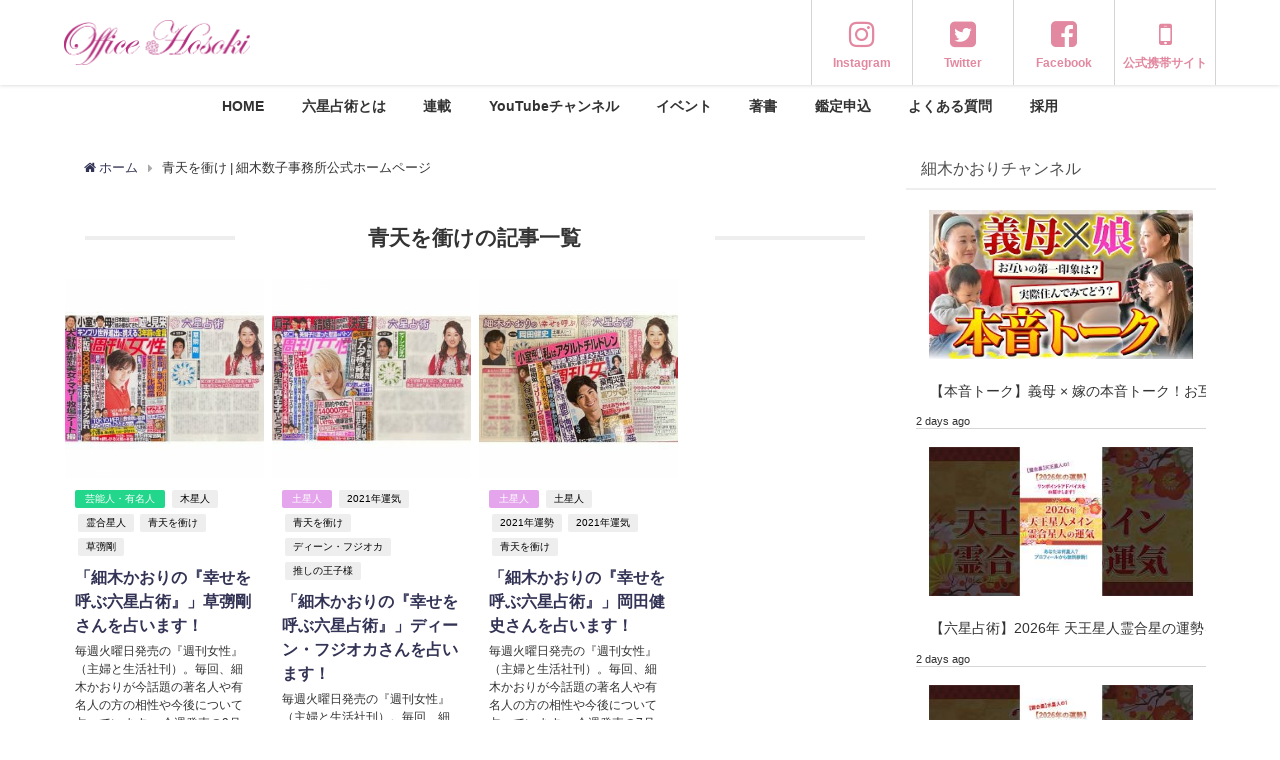

--- FILE ---
content_type: text/html; charset=UTF-8
request_url: https://officehosoki.com/tag/%E9%9D%92%E5%A4%A9%E3%82%92%E8%A1%9D%E3%81%91/
body_size: 215088
content:
<!DOCTYPE html>
<html lang="ja">
<head>
<meta charset="utf-8">
<meta http-equiv="X-UA-Compatible" content="IE=edge">
<meta name="viewport" content="width=device-width, initial-scale=1" />
<title>青天を衝け | 細木数子事務所公式ホームページ</title>
<link rel="canonical" href="https://officehosoki.com/tag/%e9%9d%92%e5%a4%a9%e3%82%92%e8%a1%9d%e3%81%91/">
<link rel="shortcut icon" href="https://officehosoki.com/wp-content/uploads/2020/02/cropped-PNG占命盤ピンク　-4.png">
<!--[if IE]>
		<link rel="shortcut icon" href="https://officehosoki.com/wp-content/uploads/2020/02/cropped-PNG占命盤ピンク　-4.png">
<![endif]-->
<link rel="apple-touch-icon" href="https://officehosoki.com/wp-content/uploads/2020/02/cropped-PNG占命盤ピンク　-4.png" />

		<!-- All in One SEO 4.9.3 - aioseo.com -->
	<meta name="robots" content="noindex, max-image-preview:large" />
	<meta name="keywords" content="六星占術,細木かおり,週刊女性,占い,運勢,無料占い,運気,占い2020,運勢2020,相性,石田ゆり子" />
	<link rel="canonical" href="https://officehosoki.com/tag/%e9%9d%92%e5%a4%a9%e3%82%92%e8%a1%9d%e3%81%91/" />
	<meta name="generator" content="All in One SEO (AIOSEO) 4.9.3" />
		<script type="application/ld+json" class="aioseo-schema">
			{"@context":"https:\/\/schema.org","@graph":[{"@type":"BreadcrumbList","@id":"https:\/\/officehosoki.com\/tag\/%E9%9D%92%E5%A4%A9%E3%82%92%E8%A1%9D%E3%81%91\/#breadcrumblist","itemListElement":[{"@type":"ListItem","@id":"https:\/\/officehosoki.com#listItem","position":1,"name":"Home","item":"https:\/\/officehosoki.com","nextItem":{"@type":"ListItem","@id":"https:\/\/officehosoki.com\/tag\/%e9%9d%92%e5%a4%a9%e3%82%92%e8%a1%9d%e3%81%91\/#listItem","name":"\u9752\u5929\u3092\u885d\u3051"}},{"@type":"ListItem","@id":"https:\/\/officehosoki.com\/tag\/%e9%9d%92%e5%a4%a9%e3%82%92%e8%a1%9d%e3%81%91\/#listItem","position":2,"name":"\u9752\u5929\u3092\u885d\u3051","previousItem":{"@type":"ListItem","@id":"https:\/\/officehosoki.com#listItem","name":"Home"}}]},{"@type":"CollectionPage","@id":"https:\/\/officehosoki.com\/tag\/%E9%9D%92%E5%A4%A9%E3%82%92%E8%A1%9D%E3%81%91\/#collectionpage","url":"https:\/\/officehosoki.com\/tag\/%E9%9D%92%E5%A4%A9%E3%82%92%E8%A1%9D%E3%81%91\/","name":"\u9752\u5929\u3092\u885d\u3051 | \u7d30\u6728\u6570\u5b50\u4e8b\u52d9\u6240\u516c\u5f0f\u30db\u30fc\u30e0\u30da\u30fc\u30b8","inLanguage":"ja","isPartOf":{"@id":"https:\/\/officehosoki.com\/#website"},"breadcrumb":{"@id":"https:\/\/officehosoki.com\/tag\/%E9%9D%92%E5%A4%A9%E3%82%92%E8%A1%9D%E3%81%91\/#breadcrumblist"}},{"@type":"Organization","@id":"https:\/\/officehosoki.com\/#organization","name":"\u7d30\u6728\u6570\u5b50\u4e8b\u52d9\u6240","description":"\u516d\u661f\u5360\u8853\u306b\u3088\u308b\u3042\u306a\u305f\u306e\u904b\u547d","url":"https:\/\/officehosoki.com\/","logo":{"@type":"ImageObject","url":"https:\/\/officehosoki.com\/wp-content\/uploads\/2020\/02\/PNG\u5360\u547d\u76e4\u30d4\u30f3\u30af\u3000.png","@id":"https:\/\/officehosoki.com\/tag\/%E9%9D%92%E5%A4%A9%E3%82%92%E8%A1%9D%E3%81%91\/#organizationLogo","width":2116,"height":2114,"caption":"\u516d\u661f\u5360\u8853\u5360\u547d\u76e4"},"image":{"@id":"https:\/\/officehosoki.com\/tag\/%E9%9D%92%E5%A4%A9%E3%82%92%E8%A1%9D%E3%81%91\/#organizationLogo"},"sameAs":["https:\/\/twitter.com\/office_hosoki","https:\/\/www.instagram.com\/kaori_hosoki_official\/"]},{"@type":"WebSite","@id":"https:\/\/officehosoki.com\/#website","url":"https:\/\/officehosoki.com\/","name":"\u7d30\u6728\u6570\u5b50\u4e8b\u52d9\u6240\u516c\u5f0f\u30db\u30fc\u30e0\u30da\u30fc\u30b8","description":"\u516d\u661f\u5360\u8853\u306b\u3088\u308b\u3042\u306a\u305f\u306e\u904b\u547d","inLanguage":"ja","publisher":{"@id":"https:\/\/officehosoki.com\/#organization"}}]}
		</script>
		<!-- All in One SEO -->

<link rel='dns-prefetch' href='//cdnjs.cloudflare.com' />
<link rel='dns-prefetch' href='//www.googletagmanager.com' />
<link rel="alternate" type="application/rss+xml" title="細木数子事務所公式ホームページ &raquo; フィード" href="https://officehosoki.com/feed/" />
<link rel="alternate" type="application/rss+xml" title="細木数子事務所公式ホームページ &raquo; コメントフィード" href="https://officehosoki.com/comments/feed/" />
<link rel="alternate" type="application/rss+xml" title="細木数子事務所公式ホームページ &raquo; 青天を衝け タグのフィード" href="https://officehosoki.com/tag/%e9%9d%92%e5%a4%a9%e3%82%92%e8%a1%9d%e3%81%91/feed/" />
<style id='wp-img-auto-sizes-contain-inline-css' type='text/css'>
img:is([sizes=auto i],[sizes^="auto," i]){contain-intrinsic-size:3000px 1500px}
/*# sourceURL=wp-img-auto-sizes-contain-inline-css */
</style>
<link rel='stylesheet'  href='https://officehosoki.com/wp-content/plugins/instagram-feed/css/sbi-styles.min.css?ver=6.9.1&#038;theme=4.7.6'  media='all'>
<style id='wp-block-library-inline-css' type='text/css'>
:root{--wp-block-synced-color:#7a00df;--wp-block-synced-color--rgb:122,0,223;--wp-bound-block-color:var(--wp-block-synced-color);--wp-editor-canvas-background:#ddd;--wp-admin-theme-color:#007cba;--wp-admin-theme-color--rgb:0,124,186;--wp-admin-theme-color-darker-10:#006ba1;--wp-admin-theme-color-darker-10--rgb:0,107,160.5;--wp-admin-theme-color-darker-20:#005a87;--wp-admin-theme-color-darker-20--rgb:0,90,135;--wp-admin-border-width-focus:2px}@media (min-resolution:192dpi){:root{--wp-admin-border-width-focus:1.5px}}.wp-element-button{cursor:pointer}:root .has-very-light-gray-background-color{background-color:#eee}:root .has-very-dark-gray-background-color{background-color:#313131}:root .has-very-light-gray-color{color:#eee}:root .has-very-dark-gray-color{color:#313131}:root .has-vivid-green-cyan-to-vivid-cyan-blue-gradient-background{background:linear-gradient(135deg,#00d084,#0693e3)}:root .has-purple-crush-gradient-background{background:linear-gradient(135deg,#34e2e4,#4721fb 50%,#ab1dfe)}:root .has-hazy-dawn-gradient-background{background:linear-gradient(135deg,#faaca8,#dad0ec)}:root .has-subdued-olive-gradient-background{background:linear-gradient(135deg,#fafae1,#67a671)}:root .has-atomic-cream-gradient-background{background:linear-gradient(135deg,#fdd79a,#004a59)}:root .has-nightshade-gradient-background{background:linear-gradient(135deg,#330968,#31cdcf)}:root .has-midnight-gradient-background{background:linear-gradient(135deg,#020381,#2874fc)}:root{--wp--preset--font-size--normal:16px;--wp--preset--font-size--huge:42px}.has-regular-font-size{font-size:1em}.has-larger-font-size{font-size:2.625em}.has-normal-font-size{font-size:var(--wp--preset--font-size--normal)}.has-huge-font-size{font-size:var(--wp--preset--font-size--huge)}.has-text-align-center{text-align:center}.has-text-align-left{text-align:left}.has-text-align-right{text-align:right}.has-fit-text{white-space:nowrap!important}#end-resizable-editor-section{display:none}.aligncenter{clear:both}.items-justified-left{justify-content:flex-start}.items-justified-center{justify-content:center}.items-justified-right{justify-content:flex-end}.items-justified-space-between{justify-content:space-between}.screen-reader-text{border:0;clip-path:inset(50%);height:1px;margin:-1px;overflow:hidden;padding:0;position:absolute;width:1px;word-wrap:normal!important}.screen-reader-text:focus{background-color:#ddd;clip-path:none;color:#444;display:block;font-size:1em;height:auto;left:5px;line-height:normal;padding:15px 23px 14px;text-decoration:none;top:5px;width:auto;z-index:100000}html :where(.has-border-color){border-style:solid}html :where([style*=border-top-color]){border-top-style:solid}html :where([style*=border-right-color]){border-right-style:solid}html :where([style*=border-bottom-color]){border-bottom-style:solid}html :where([style*=border-left-color]){border-left-style:solid}html :where([style*=border-width]){border-style:solid}html :where([style*=border-top-width]){border-top-style:solid}html :where([style*=border-right-width]){border-right-style:solid}html :where([style*=border-bottom-width]){border-bottom-style:solid}html :where([style*=border-left-width]){border-left-style:solid}html :where(img[class*=wp-image-]){height:auto;max-width:100%}:where(figure){margin:0 0 1em}html :where(.is-position-sticky){--wp-admin--admin-bar--position-offset:var(--wp-admin--admin-bar--height,0px)}@media screen and (max-width:600px){html :where(.is-position-sticky){--wp-admin--admin-bar--position-offset:0px}}

/*# sourceURL=wp-block-library-inline-css */
</style><style id='global-styles-inline-css' type='text/css'>
:root{--wp--preset--aspect-ratio--square: 1;--wp--preset--aspect-ratio--4-3: 4/3;--wp--preset--aspect-ratio--3-4: 3/4;--wp--preset--aspect-ratio--3-2: 3/2;--wp--preset--aspect-ratio--2-3: 2/3;--wp--preset--aspect-ratio--16-9: 16/9;--wp--preset--aspect-ratio--9-16: 9/16;--wp--preset--color--black: #000;--wp--preset--color--cyan-bluish-gray: #abb8c3;--wp--preset--color--white: #fff;--wp--preset--color--pale-pink: #f78da7;--wp--preset--color--vivid-red: #cf2e2e;--wp--preset--color--luminous-vivid-orange: #ff6900;--wp--preset--color--luminous-vivid-amber: #fcb900;--wp--preset--color--light-green-cyan: #7bdcb5;--wp--preset--color--vivid-green-cyan: #00d084;--wp--preset--color--pale-cyan-blue: #8ed1fc;--wp--preset--color--vivid-cyan-blue: #0693e3;--wp--preset--color--vivid-purple: #9b51e0;--wp--preset--color--light-blue: #70b8f1;--wp--preset--color--light-red: #ff8178;--wp--preset--color--light-green: #2ac113;--wp--preset--color--light-yellow: #ffe822;--wp--preset--color--light-orange: #ffa30d;--wp--preset--color--blue: #00f;--wp--preset--color--red: #f00;--wp--preset--color--purple: #674970;--wp--preset--color--gray: #ccc;--wp--preset--gradient--vivid-cyan-blue-to-vivid-purple: linear-gradient(135deg,rgb(6,147,227) 0%,rgb(155,81,224) 100%);--wp--preset--gradient--light-green-cyan-to-vivid-green-cyan: linear-gradient(135deg,rgb(122,220,180) 0%,rgb(0,208,130) 100%);--wp--preset--gradient--luminous-vivid-amber-to-luminous-vivid-orange: linear-gradient(135deg,rgb(252,185,0) 0%,rgb(255,105,0) 100%);--wp--preset--gradient--luminous-vivid-orange-to-vivid-red: linear-gradient(135deg,rgb(255,105,0) 0%,rgb(207,46,46) 100%);--wp--preset--gradient--very-light-gray-to-cyan-bluish-gray: linear-gradient(135deg,rgb(238,238,238) 0%,rgb(169,184,195) 100%);--wp--preset--gradient--cool-to-warm-spectrum: linear-gradient(135deg,rgb(74,234,220) 0%,rgb(151,120,209) 20%,rgb(207,42,186) 40%,rgb(238,44,130) 60%,rgb(251,105,98) 80%,rgb(254,248,76) 100%);--wp--preset--gradient--blush-light-purple: linear-gradient(135deg,rgb(255,206,236) 0%,rgb(152,150,240) 100%);--wp--preset--gradient--blush-bordeaux: linear-gradient(135deg,rgb(254,205,165) 0%,rgb(254,45,45) 50%,rgb(107,0,62) 100%);--wp--preset--gradient--luminous-dusk: linear-gradient(135deg,rgb(255,203,112) 0%,rgb(199,81,192) 50%,rgb(65,88,208) 100%);--wp--preset--gradient--pale-ocean: linear-gradient(135deg,rgb(255,245,203) 0%,rgb(182,227,212) 50%,rgb(51,167,181) 100%);--wp--preset--gradient--electric-grass: linear-gradient(135deg,rgb(202,248,128) 0%,rgb(113,206,126) 100%);--wp--preset--gradient--midnight: linear-gradient(135deg,rgb(2,3,129) 0%,rgb(40,116,252) 100%);--wp--preset--font-size--small: 13px;--wp--preset--font-size--medium: 20px;--wp--preset--font-size--large: 36px;--wp--preset--font-size--x-large: 42px;--wp--preset--spacing--20: 0.44rem;--wp--preset--spacing--30: 0.67rem;--wp--preset--spacing--40: 1rem;--wp--preset--spacing--50: 1.5rem;--wp--preset--spacing--60: 2.25rem;--wp--preset--spacing--70: 3.38rem;--wp--preset--spacing--80: 5.06rem;--wp--preset--shadow--natural: 6px 6px 9px rgba(0, 0, 0, 0.2);--wp--preset--shadow--deep: 12px 12px 50px rgba(0, 0, 0, 0.4);--wp--preset--shadow--sharp: 6px 6px 0px rgba(0, 0, 0, 0.2);--wp--preset--shadow--outlined: 6px 6px 0px -3px rgb(255, 255, 255), 6px 6px rgb(0, 0, 0);--wp--preset--shadow--crisp: 6px 6px 0px rgb(0, 0, 0);}:where(.is-layout-flex){gap: 0.5em;}:where(.is-layout-grid){gap: 0.5em;}body .is-layout-flex{display: flex;}.is-layout-flex{flex-wrap: wrap;align-items: center;}.is-layout-flex > :is(*, div){margin: 0;}body .is-layout-grid{display: grid;}.is-layout-grid > :is(*, div){margin: 0;}:where(.wp-block-columns.is-layout-flex){gap: 2em;}:where(.wp-block-columns.is-layout-grid){gap: 2em;}:where(.wp-block-post-template.is-layout-flex){gap: 1.25em;}:where(.wp-block-post-template.is-layout-grid){gap: 1.25em;}.has-black-color{color: var(--wp--preset--color--black) !important;}.has-cyan-bluish-gray-color{color: var(--wp--preset--color--cyan-bluish-gray) !important;}.has-white-color{color: var(--wp--preset--color--white) !important;}.has-pale-pink-color{color: var(--wp--preset--color--pale-pink) !important;}.has-vivid-red-color{color: var(--wp--preset--color--vivid-red) !important;}.has-luminous-vivid-orange-color{color: var(--wp--preset--color--luminous-vivid-orange) !important;}.has-luminous-vivid-amber-color{color: var(--wp--preset--color--luminous-vivid-amber) !important;}.has-light-green-cyan-color{color: var(--wp--preset--color--light-green-cyan) !important;}.has-vivid-green-cyan-color{color: var(--wp--preset--color--vivid-green-cyan) !important;}.has-pale-cyan-blue-color{color: var(--wp--preset--color--pale-cyan-blue) !important;}.has-vivid-cyan-blue-color{color: var(--wp--preset--color--vivid-cyan-blue) !important;}.has-vivid-purple-color{color: var(--wp--preset--color--vivid-purple) !important;}.has-black-background-color{background-color: var(--wp--preset--color--black) !important;}.has-cyan-bluish-gray-background-color{background-color: var(--wp--preset--color--cyan-bluish-gray) !important;}.has-white-background-color{background-color: var(--wp--preset--color--white) !important;}.has-pale-pink-background-color{background-color: var(--wp--preset--color--pale-pink) !important;}.has-vivid-red-background-color{background-color: var(--wp--preset--color--vivid-red) !important;}.has-luminous-vivid-orange-background-color{background-color: var(--wp--preset--color--luminous-vivid-orange) !important;}.has-luminous-vivid-amber-background-color{background-color: var(--wp--preset--color--luminous-vivid-amber) !important;}.has-light-green-cyan-background-color{background-color: var(--wp--preset--color--light-green-cyan) !important;}.has-vivid-green-cyan-background-color{background-color: var(--wp--preset--color--vivid-green-cyan) !important;}.has-pale-cyan-blue-background-color{background-color: var(--wp--preset--color--pale-cyan-blue) !important;}.has-vivid-cyan-blue-background-color{background-color: var(--wp--preset--color--vivid-cyan-blue) !important;}.has-vivid-purple-background-color{background-color: var(--wp--preset--color--vivid-purple) !important;}.has-black-border-color{border-color: var(--wp--preset--color--black) !important;}.has-cyan-bluish-gray-border-color{border-color: var(--wp--preset--color--cyan-bluish-gray) !important;}.has-white-border-color{border-color: var(--wp--preset--color--white) !important;}.has-pale-pink-border-color{border-color: var(--wp--preset--color--pale-pink) !important;}.has-vivid-red-border-color{border-color: var(--wp--preset--color--vivid-red) !important;}.has-luminous-vivid-orange-border-color{border-color: var(--wp--preset--color--luminous-vivid-orange) !important;}.has-luminous-vivid-amber-border-color{border-color: var(--wp--preset--color--luminous-vivid-amber) !important;}.has-light-green-cyan-border-color{border-color: var(--wp--preset--color--light-green-cyan) !important;}.has-vivid-green-cyan-border-color{border-color: var(--wp--preset--color--vivid-green-cyan) !important;}.has-pale-cyan-blue-border-color{border-color: var(--wp--preset--color--pale-cyan-blue) !important;}.has-vivid-cyan-blue-border-color{border-color: var(--wp--preset--color--vivid-cyan-blue) !important;}.has-vivid-purple-border-color{border-color: var(--wp--preset--color--vivid-purple) !important;}.has-vivid-cyan-blue-to-vivid-purple-gradient-background{background: var(--wp--preset--gradient--vivid-cyan-blue-to-vivid-purple) !important;}.has-light-green-cyan-to-vivid-green-cyan-gradient-background{background: var(--wp--preset--gradient--light-green-cyan-to-vivid-green-cyan) !important;}.has-luminous-vivid-amber-to-luminous-vivid-orange-gradient-background{background: var(--wp--preset--gradient--luminous-vivid-amber-to-luminous-vivid-orange) !important;}.has-luminous-vivid-orange-to-vivid-red-gradient-background{background: var(--wp--preset--gradient--luminous-vivid-orange-to-vivid-red) !important;}.has-very-light-gray-to-cyan-bluish-gray-gradient-background{background: var(--wp--preset--gradient--very-light-gray-to-cyan-bluish-gray) !important;}.has-cool-to-warm-spectrum-gradient-background{background: var(--wp--preset--gradient--cool-to-warm-spectrum) !important;}.has-blush-light-purple-gradient-background{background: var(--wp--preset--gradient--blush-light-purple) !important;}.has-blush-bordeaux-gradient-background{background: var(--wp--preset--gradient--blush-bordeaux) !important;}.has-luminous-dusk-gradient-background{background: var(--wp--preset--gradient--luminous-dusk) !important;}.has-pale-ocean-gradient-background{background: var(--wp--preset--gradient--pale-ocean) !important;}.has-electric-grass-gradient-background{background: var(--wp--preset--gradient--electric-grass) !important;}.has-midnight-gradient-background{background: var(--wp--preset--gradient--midnight) !important;}.has-small-font-size{font-size: var(--wp--preset--font-size--small) !important;}.has-medium-font-size{font-size: var(--wp--preset--font-size--medium) !important;}.has-large-font-size{font-size: var(--wp--preset--font-size--large) !important;}.has-x-large-font-size{font-size: var(--wp--preset--font-size--x-large) !important;}
/*# sourceURL=global-styles-inline-css */
</style>

<style id='classic-theme-styles-inline-css' type='text/css'>
/*! This file is auto-generated */
.wp-block-button__link{color:#fff;background-color:#32373c;border-radius:9999px;box-shadow:none;text-decoration:none;padding:calc(.667em + 2px) calc(1.333em + 2px);font-size:1.125em}.wp-block-file__button{background:#32373c;color:#fff;text-decoration:none}
/*# sourceURL=/wp-includes/css/classic-themes.min.css */
</style>
<link rel='stylesheet'  href='https://officehosoki.com/wp-content/plugins/contact-form-7/includes/css/styles.css?ver=5.9.5&#038;theme=4.7.6'  media='all'>
<link rel='stylesheet'  href='https://officehosoki.com/wp-content/plugins/wpcf7-redirect/build/assets/frontend-script.css?ver=2c532d7e2be36f6af233&#038;theme=4.7.6'  media='all'>
<link rel='stylesheet'  href='https://officehosoki.com/wp-content/plugins/wpcf7r-popup/assets/wpcf7r-popups.css?ver=2.1&#038;theme=4.7.6'  media='all'>
<link rel='stylesheet'  href='https://officehosoki.com/wp-content/themes/diver/style.min.css?ver=6.9&#038;theme=4.7.6'  media='all'>
<link rel='stylesheet'  href='https://officehosoki.com/wp-content/themes/diver/style.css?theme=4.7.6'  media='all'>
<link rel='stylesheet'  href='https://officehosoki.com/wp-content/themes/diver/lib/functions/editor/gutenberg/blocks.min.css?ver=6.9&#038;theme=4.7.6'  media='all'>
<link rel='stylesheet'  href='https://cdnjs.cloudflare.com/ajax/libs/Swiper/4.5.0/css/swiper.min.css'  media='all'>
<link rel='stylesheet'  href='https://officehosoki.com/wp-content/plugins/3d-flipbook-dflip-lite/assets/css/themify-icons.min.css?ver=1.7.16&#038;theme=4.7.6'  media='all'>
<link rel='stylesheet'  href='https://officehosoki.com/wp-content/plugins/3d-flipbook-dflip-lite/assets/css/dflip.min.css?ver=1.7.16&#038;theme=4.7.6'  media='all'>
<link rel='stylesheet'  href='https://officehosoki.com/wp-content/plugins/cf7-conditional-fields/style.css?ver=2.5.5&#038;theme=4.7.6'  media='all'>
<style id='block-visibility-screen-size-styles-inline-css' type='text/css'>
/* Large screens (desktops, 992px and up) */
@media ( min-width: 992px ) {
	.block-visibility-hide-large-screen {
		display: none !important;
	}
}

/* Medium screens (tablets, between 768px and 992px) */
@media ( min-width: 768px ) and ( max-width: 991.98px ) {
	.block-visibility-hide-medium-screen {
		display: none !important;
	}
}

/* Small screens (mobile devices, less than 768px) */
@media ( max-width: 767.98px ) {
	.block-visibility-hide-small-screen {
		display: none !important;
	}
}
/*# sourceURL=block-visibility-screen-size-styles-inline-css */
</style>
<script type="text/javascript"src="https://officehosoki.com/wp-includes/js/jquery/jquery.min.js?ver=3.7.1&amp;theme=4.7.6" id="jquery-core-js"></script>
<script type="text/javascript"src="https://officehosoki.com/wp-includes/js/jquery/jquery-migrate.min.js?ver=3.4.1&amp;theme=4.7.6" id="jquery-migrate-js"></script>

<!-- Google tag (gtag.js) snippet added by Site Kit -->

<!-- Google アナリティクス スニペット (Site Kit が追加) -->
<script type="text/javascript"src="https://www.googletagmanager.com/gtag/js?id=G-WRGT0FPGCC" id="google_gtagjs-js" async></script>
<script type="text/javascript" id="google_gtagjs-js-after">
/* <![CDATA[ */
window.dataLayer = window.dataLayer || [];function gtag(){dataLayer.push(arguments);}
gtag("set","linker",{"domains":["officehosoki.com"]});
gtag("js", new Date());
gtag("set", "developer_id.dZTNiMT", true);
gtag("config", "G-WRGT0FPGCC");
//# sourceURL=google_gtagjs-js-after
/* ]]> */
</script>

<!-- End Google tag (gtag.js) snippet added by Site Kit -->
<script type="text/javascript"src="//cdnjs.cloudflare.com/ajax/libs/jquery-easing/1.4.1/jquery.easing.min.js?ver=6.9" id="jquery-easing-js"></script>
<link rel="https://api.w.org/" href="https://officehosoki.com/wp-json/" /><link rel="alternate" title="JSON" type="application/json" href="https://officehosoki.com/wp-json/wp/v2/tags/859" /><link rel="EditURI" type="application/rsd+xml" title="RSD" href="https://officehosoki.com/xmlrpc.php?rsd" />
<meta name="generator" content="WordPress 6.9" />
<meta name="generator" content="Site Kit by Google 1.124.0" /><script type='text/javascript'>
/* <![CDATA[ */
var VPData = {"__":{"couldnt_retrieve_vp":"Couldn't retrieve Visual Portfolio ID.","pswp_close":"Close (Esc)","pswp_share":"Share","pswp_fs":"Toggle fullscreen","pswp_zoom":"Zoom in\/out","pswp_prev":"Previous (arrow left)","pswp_next":"Next (arrow right)","pswp_share_fb":"Share on Facebook","pswp_share_tw":"Tweet","pswp_share_pin":"Pin it","fancybox_close":"Close","fancybox_next":"Next","fancybox_prev":"Previous","fancybox_error":"The requested content cannot be loaded. <br \/> Please try again later.","fancybox_play_start":"Start slideshow","fancybox_play_stop":"Pause slideshow","fancybox_full_screen":"Full screen","fancybox_thumbs":"Thumbnails","fancybox_download":"Download","fancybox_share":"Share","fancybox_zoom":"Zoom"},"settingsPopupGallery":{"enable_on_wordpress_images":false,"vendor":"fancybox","deep_linking":false,"deep_linking_url_to_share_images":false,"show_arrows":true,"show_counter":true,"show_zoom_button":false,"show_fullscreen_button":true,"show_share_button":true,"show_close_button":true,"show_thumbs":true,"show_download_button":false,"show_slideshow":false,"click_to_zoom":false},"screenSizes":[320,576,768,992,1200]};
/* ]]> */
</script>
<style>body{background-image:url()}</style><style>#onlynav ul ul,#nav_fixed #nav ul ul,.header-logo #nav ul ul{visibility:hidden;opacity:0;transition:.2s ease-in-out;transform:translateY(10px)}#onlynav ul ul ul,#nav_fixed #nav ul ul ul,.header-logo #nav ul ul ul{transform:translateX(-20px) translateY(0)}#onlynav ul li:hover>ul,#nav_fixed #nav ul li:hover>ul,.header-logo #nav ul li:hover>ul{visibility:visible;opacity:1;transform:translateY(0)}#onlynav ul ul li:hover>ul,#nav_fixed #nav ul ul li:hover>ul,.header-logo #nav ul ul li:hover>ul{transform:translateX(0) translateY(0)}</style><style>body{background-color:#fff;color:#333}a{color:#335}a:hover{color:#ffb2c4}.content{color:#000}.content a{color:#2f32e0}.content a:hover{color:#6495ED}.header-wrap,#header ul.sub-menu,#header ul.children,#scrollnav,.description_sp{background:#fff;color:#333}.header-wrap a,#scrollnav a,div.logo_title{color:#335}.header-wrap a:hover,div.logo_title:hover{color:#6495ED}.drawer-nav-btn span{background-color:#335}.drawer-nav-btn:before,.drawer-nav-btn:after{border-color:#335}#scrollnav ul li a{background:rgba(255,255,255,.8);color:#505050}.header_small_menu{background:#ffb2c4;color:#fff}.header_small_menu a{color:#fff}.header_small_menu a:hover{color:#ffb2c4}#nav_fixed.fixed,#nav_fixed #nav ul ul{background:#fff;color:#333}#nav_fixed.fixed a,#nav_fixed .logo_title{color:#335}#nav_fixed.fixed a:hover{color:#ffb2c4}#nav_fixed .drawer-nav-btn:before,#nav_fixed .drawer-nav-btn:after{border-color:#335}#nav_fixed .drawer-nav-btn span{background-color:#335}#onlynav{background:#fff;color:#333}#onlynav ul li a{color:#333}#onlynav ul ul.sub-menu{background:#fff}#onlynav div>ul>li>a:before{border-color:#333}#onlynav ul>li:hover>a:hover,#onlynav ul>li:hover>a,#onlynav ul>li:hover li:hover>a,#onlynav ul li:hover ul li ul li:hover>a{background:#ffb2c4;color:#fff}#onlynav ul li ul li ul:before{border-left-color:#fff}#onlynav ul li:last-child ul li ul:before{border-right-color:#fff}#bigfooter{background:#fff;color:#333}#bigfooter a{color:#335}#bigfooter a:hover{color:#6495ED}#footer{background:#ffb2c4;color:#999}#footer a{color:#335}#footer a:hover{color:#6495ED}#sidebar .widget{background:#fff;color:#333}#sidebar .widget a{color:#335}#sidebar .widget a:hover{color:#6495ED}.post-box-contents,#main-wrap #pickup_posts_container img,.hentry,#single-main .post-sub,.navigation,.single_thumbnail,.in_loop,#breadcrumb,.pickup-cat-list,.maintop-widget,.mainbottom-widget,#share_plz,.sticky-post-box,.catpage_content_wrap,.cat-post-main{background:#fff}.post-box{border-color:#eee}.drawer_content_title,.searchbox_content_title{background:#eee;color:#333}.drawer-nav,#header_search{background:#fff}.drawer-nav,.drawer-nav a,#header_search,#header_search a{color:#000}#footer_sticky_menu{background:rgba(255,255,255,.8)}.footermenu_col{background:rgba(255,255,255,.8);color:#333}a.page-numbers{background:#afafaf;color:#fff}.pagination .current{background:#4f4f4f;color:#fff}</style><style>@media screen and (min-width:1201px){#main-wrap,.header-wrap .header-logo,.header_small_content,.bigfooter_wrap,.footer_content,.container_top_widget,.container_bottom_widget{width:90%}}@media screen and (max-width:1200px){#main-wrap,.header-wrap .header-logo,.header_small_content,.bigfooter_wrap,.footer_content,.container_top_widget,.container_bottom_widget{width:96%}}@media screen and (max-width:768px){#main-wrap,.header-wrap .header-logo,.header_small_content,.bigfooter_wrap,.footer_content,.container_top_widget,.container_bottom_widget{width:100%}}@media screen and (min-width:960px){#sidebar{width:310px}}#pickup_posts_container li>a,.post-box-thumbnail__wrap::before{padding-top:100%}</style><script data-cfasync="false"> var dFlipLocation = "https://officehosoki.com/wp-content/plugins/3d-flipbook-dflip-lite/assets/"; var dFlipWPGlobal = {"text":{"toggleSound":"Turn on\/off Sound","toggleThumbnails":"Toggle Thumbnails","toggleOutline":"Toggle Outline\/Bookmark","previousPage":"Previous Page","nextPage":"Next Page","toggleFullscreen":"Toggle Fullscreen","zoomIn":"Zoom In","zoomOut":"Zoom Out","toggleHelp":"Toggle Help","singlePageMode":"Single Page Mode","doublePageMode":"Double Page Mode","downloadPDFFile":"Download PDF File","gotoFirstPage":"Goto First Page","gotoLastPage":"Goto Last Page","share":"Share","mailSubject":"I wanted you to see this FlipBook","mailBody":"Check out this site {{url}}","loading":"DearFlip: Loading "},"moreControls":"download,pageMode,startPage,endPage,sound","hideControls":"","scrollWheel":"true","backgroundColor":"#777","backgroundImage":"","height":"auto","paddingLeft":"20","paddingRight":"20","controlsPosition":"bottom","duration":800,"soundEnable":"true","enableDownload":"true","enableAnnotation":"false","enableAnalytics":"false","webgl":"true","hard":"none","maxTextureSize":"1600","rangeChunkSize":"524288","zoomRatio":1.5,"stiffness":3,"pageMode":"0","singlePageMode":"0","pageSize":"0","autoPlay":"false","autoPlayDuration":5000,"autoPlayStart":"false","linkTarget":"2","sharePrefix":"dearflip-"};</script>        <style type="text/css">
            /* If html does not have either class, do not show lazy loaded images. */
            html:not(.vp-lazyload-enabled):not(.js) .vp-lazyload {
                display: none;
            }
        </style>
        <script>
            document.documentElement.classList.add(
                'vp-lazyload-enabled'
            );
        </script>
        <link rel="icon" href="https://officehosoki.com/wp-content/uploads/2020/02/cropped-PNG占命盤ピンク　-7-32x32.png" sizes="32x32" />
<link rel="icon" href="https://officehosoki.com/wp-content/uploads/2020/02/cropped-PNG占命盤ピンク　-7-192x192.png" sizes="192x192" />
<link rel="apple-touch-icon" href="https://officehosoki.com/wp-content/uploads/2020/02/cropped-PNG占命盤ピンク　-7-180x180.png" />
<meta name="msapplication-TileImage" content="https://officehosoki.com/wp-content/uploads/2020/02/cropped-PNG占命盤ピンク　-7-270x270.png" />
		<style type="text/css" id="wp-custom-css">
			.drawer_content_title{
	color: #fff;
	background: #ffb2c4
}
h44 {
  padding: 0.25em 0.5em;/*上下 左右の余白*/
  color: #494949;/*文字色*/
  background: transparent;/*背景透明に*/
  border-left: solid 5px #ff00c7;/*左線*/
}
@media screen and (max-width: 479px) {
  h44 {
 padding: 0.05em 0.5em;/*上下 左右の余白*/
  color: #494949;/*文字色*/
  background: transparent;/*背景透明に*/
  border-left: solid 5px #ff00c7;/*左線*/
}
}
.parent {
  text-align: center;
}

a.btn-border {
  border: 1px solid #000;
  border-radius: 0;
  background: #fff;
	
  -webkit-transform-style: preserve-3d;

  transform-style: preserve-3d;
}

a.btn-border:hover {
  color: #fff;
  background: #ffb2c4;
}

a.btn-border:hover:before {
  background: #fff;
}

p.rogo_center{
  text-align: center;
}
a.btn-border {
 padding:10px
}
@media screen and (max-width: 479px){.single h1 { 
  
    font-size: 12pt; 
    color: black; 
    border-bottom: 1px solid #ddd;
	}}

.s_flash_01 figure {
  background: #00000000;
	text-align: center;
}
.s_flash_01 figure img {
  opacity: 1;
  transition: .3s ease-in-out;
	text-align: center;
}
.s_flash_01 figure:hover img {
  opacity: .5;
}
.recaptcha_policy {
  padding: 0;
  margin: 0;
  text-align: center;
  font-size: 11px !important;
  color: #444 !important;
}
.recaptcha_policy a {
  font-size: 11px !important;
  color: #111 !important;
}
.grecaptcha-badge { visibility: hidden; }

.form-width {
	max-width: 100%;
	}
p.rogo_left{
  text-align: left;
}
.recaptcha_policy {
  padding: 0;
  margin: 0;
  text-align: center;
  font-size: 11px !important;
  color: #444 !important;
}
.recaptcha_policy a {
  font-size: 11px !important;
  color: #111 !important;
}
.grecaptcha-badge { visibility: hidden; }
.drawer_content_title{
	color: #fff;
	background: #ffb2c4
}
.widget ul.d_tab_nav li.d_tab_active a{
	border-top: 3px solid #ffb2c4;
}
.sticky-post-box {
	display: none;
}
.um-right um-half{
	color:#fff
}
{
	position:relative;
     top:10px;
}
main div {
  margin: 0; /* 要素の外側の余白を0に定義 */
  padding: 0; /* 要素の内側の余白を0に定義 */
}


.left-column {

  float: left;

  width: 50%; /* 要素の幅を50%に定義 */
  background-color: #aaa; /* 視覚化のための背景色 */

}

.right-column {

  float: right;

  width: 50%; /* 要素の幅を50%に定義 */

  background-color: #ddd; /* 視覚化のための背景色 */

}
.kantei-pull {
 width: 100%;
 display: flex;
}

a.btn_10 {
  display: flex;
  justify-content: center;
  align-items: center;
  width: 100%;
	max-width: 150px;
	margin: 0 auto;
  height: 50px;
  box-sizing: border-box;
  background: #fff;
  position: relative;
}
a.btn_10 span {
  display: flex;
  justify-content: center;
  align-items: center;
  width: 100%;
  height: 50px;
  background: #fff;
  box-sizing: border-box;
  color: #333;
  font-size: 14px;
  letter-spacing: 0.1em;
  text-decoration: none;
  box-shadow: 0px 5px 12px #CAD4E2, -6px -6px 12px #FFF;
  border-radius: 10px;
  position: absolute;
  top: -5px;
  left: 0;
  transition-duration: 0.2s;
}
a.btn_10:hover span {
  left: 0;
  top: 0;
  box-shadow: 0 0 4px #CAD4E2, -2px -2px 4px #FFF;
}
		</style>
		
<script src="https://www.youtube.com/iframe_api"></script>
<script src="https://officehosoki.com/wp-content/themes/diver/scripts/add_6sei.js" type="text/javaScript" charset="utf-8"></script>

<link rel='stylesheet'  href='https://officehosoki.com/wp-content/plugins/slide-anything/owl-carousel/owl.carousel.css?ver=2.2.1.1&#038;theme=4.7.6'  media='all'>
<link rel='stylesheet'  href='https://officehosoki.com/wp-content/plugins/slide-anything/owl-carousel/sa-owl-theme.css?ver=2.0&#038;theme=4.7.6'  media='all'>
<link rel='stylesheet'  href='https://officehosoki.com/wp-content/plugins/slide-anything/owl-carousel/animate.min.css?ver=2.0&#038;theme=4.7.6'  media='all'>
<link rel='stylesheet'  href='https://maxcdn.bootstrapcdn.com/font-awesome/4.7.0/css/font-awesome.min.css'  media='all'>
<link rel='stylesheet'  href='https://cdnjs.cloudflare.com/ajax/libs/lity/2.3.1/lity.min.css'  media='all'>
<link rel='stylesheet'  href='https://officehosoki.com/wp-content/themes/diver/lib/assets/prism/prism.css?theme=4.7.6'  media='all'>
</head>
<body itemscope="itemscope" itemtype="http://schema.org/WebPage" class="archive tag tag-859 wp-embed-responsive wp-theme-diver">

<div id="container">
<!-- header -->
	<!-- lpページでは表示しない -->
	<div id="header" class="clearfix">
					<header class="header-wrap" role="banner" itemscope="itemscope" itemtype="http://schema.org/WPHeader">
		
			<div class="header-logo clearfix">
				<!-- 	<button type="button" class="drawer-toggle drawer-hamburger">
	  <span class="sr-only">toggle navigation</span>
	  <span class="drawer-hamburger-icon"></span>
	</button> -->

	<div class="drawer-nav-btn-wrap"><span class="drawer-nav-btn"><span></span></span></div>



				<!-- /Navigation -->

								<div id="logo">
										<a href="https://officehosoki.com/">
						
															<img src="https://officehosoki.com/wp-content/uploads/2020/06/rogocenter2.png" alt="細木数子事務所公式ホームページ" width="3022" height="737">
							
											</a>
				</div>
				<div class="nav_in_btn">
	<ul>
			<li class="nav_in_btn_list_1"><a href="https://www.instagram.com/kaori_hosoki_official/" target="_blank" ><i class="fa fa-instagram"></i><span>Instagram</span></a></li>
			<li class="nav_in_btn_list_2"><a href="https://twitter.com/6seiNet" target="_blank" ><i class="fa fa-twitter-square"></i><span>Twitter</span></a></li>
			<li class="nav_in_btn_list_3"><a href="https://www.facebook.com/hosokikaori/" target="_blank" ><i class="fa fa-facebook-square"></i><span>Facebook</span></a></li>
			<li class="nav_in_btn_list_4"><a href="https://www.6sei.net/" target="_blank" ><i class="fa fa-mobile"></i><span>公式携帯サイト</span></a></li>
		</ul>
</div>

			</div>
		</header>
		<nav id="scrollnav" class="inline-nospace" role="navigation" itemscope="itemscope" itemtype="http://scheme.org/SiteNavigationElement">
					</nav>
		
		<div id="nav_fixed">
		<div class="header-logo clearfix">
			<!-- Navigation -->
			<!-- 	<button type="button" class="drawer-toggle drawer-hamburger">
	  <span class="sr-only">toggle navigation</span>
	  <span class="drawer-hamburger-icon"></span>
	</button> -->

	<div class="drawer-nav-btn-wrap"><span class="drawer-nav-btn"><span></span></span></div>



			<!-- /Navigation -->
			<div class="logo clearfix">
				<a href="https://officehosoki.com/">
					
													<img src="https://officehosoki.com/wp-content/uploads/2020/06/rogocenter2.png" alt="細木数子事務所公式ホームページ" width="3022" height="737">
													
									</a>
			</div>
					<nav id="nav" role="navigation" itemscope="itemscope" itemtype="http://scheme.org/SiteNavigationElement">
				<div class="menu-%e3%83%a1%e3%82%a4%e3%83%b3%e3%83%a1%e3%83%8b%e3%83%a5%e3%83%bc-container"><ul id="fixnavul" class="menu"><li id="menu-item-1157" class="menu-item menu-item-type-custom menu-item-object-custom menu-item-home menu-item-1157"><a href="https://officehosoki.com">HOME</a></li>
<li id="menu-item-5557" class="menu-item menu-item-type-custom menu-item-object-custom menu-item-has-children menu-item-5557"><a href="https://officehosoki.com/beginners_guide/">六星占術とは</a>
<ul class="sub-menu">
	<li id="menu-item-15415" class="menu-item menu-item-type-taxonomy menu-item-object-post_tag menu-item-15415"><a href="https://officehosoki.com/tag/%e7%84%a1%e6%96%99%e5%8d%a0%e3%81%84/">無料占い</a></li>
</ul>
</li>
<li id="menu-item-2218" class="menu-item menu-item-type-custom menu-item-object-custom menu-item-has-children menu-item-2218"><a>連載</a>
<ul class="sub-menu">
	<li id="menu-item-4861" class="menu-item menu-item-type-custom menu-item-object-custom menu-item-has-children menu-item-4861"><a>with</a>
	<ul class="sub-menu">
		<li id="menu-item-12927" class="menu-item menu-item-type-custom menu-item-object-custom menu-item-12927"><a href="https://officehosoki.com/cat-page/kekkondekinairiyuu/">あなたが結婚できない理由</a></li>
		<li id="menu-item-12928" class="menu-item menu-item-type-custom menu-item-object-custom menu-item-12928"><a href="https://officehosoki.com/cat-page/celebrity/">六星占術によるセレブの運命</a></li>
		<li id="menu-item-12929" class="menu-item menu-item-type-custom menu-item-object-custom menu-item-12929"><a href="https://officehosoki.com/cat-page/ningennkankei/">人間関係お悩み相談室</a></li>
	</ul>
</li>
	<li id="menu-item-12930" class="menu-item menu-item-type-custom menu-item-object-custom menu-item-12930"><a href="https://officehosoki.com/cat-page/tamahiyo-itiran/">たまひよ</a></li>
	<li id="menu-item-12931" class="menu-item menu-item-type-custom menu-item-object-custom menu-item-12931"><a href="https://officehosoki.com/cat-page/12935/">週刊女性</a></li>
</ul>
</li>
<li id="menu-item-12932" class="menu-item menu-item-type-custom menu-item-object-custom menu-item-12932"><a href="https://officehosoki.com/cat-page/youtube-hosokikaori/">YouTubeチャンネル</a></li>
<li id="menu-item-2219" class="menu-item menu-item-type-custom menu-item-object-custom menu-item-has-children menu-item-2219"><a>イベント</a>
<ul class="sub-menu">
	<li id="menu-item-12933" class="menu-item menu-item-type-custom menu-item-object-custom menu-item-12933"><a href="https://officehosoki.com/?s=&#038;cat=115">講演会</a></li>
</ul>
</li>
<li id="menu-item-4083" class="menu-item menu-item-type-post_type menu-item-object-page menu-item-4083"><a href="https://officehosoki.com/publication/">著書</a></li>
<li id="menu-item-21251" class="menu-item menu-item-type-post_type menu-item-object-page menu-item-21251"><a href="https://officehosoki.com/kantei/">鑑定申込</a></li>
<li id="menu-item-5554" class="menu-item menu-item-type-post_type menu-item-object-page menu-item-5554"><a href="https://officehosoki.com/question/">よくある質問</a></li>
<li id="menu-item-20985" class="menu-item menu-item-type-custom menu-item-object-custom menu-item-20985"><a href="https://officehosoki.jbplt.jp/">採用</a></li>
</ul></div>			</nav>
				</div>
	</div>
							<nav id="onlynav" class="onlynav" role="navigation" itemscope="itemscope" itemtype="http://scheme.org/SiteNavigationElement">
				<div class="menu-%e3%83%a1%e3%82%a4%e3%83%b3%e3%83%a1%e3%83%8b%e3%83%a5%e3%83%bc-container"><ul id="onlynavul" class="menu"><li class="menu-item menu-item-type-custom menu-item-object-custom menu-item-home menu-item-1157"><a href="https://officehosoki.com">HOME</a></li>
<li class="menu-item menu-item-type-custom menu-item-object-custom menu-item-has-children menu-item-5557"><a href="https://officehosoki.com/beginners_guide/">六星占術とは</a>
<ul class="sub-menu">
	<li class="menu-item menu-item-type-taxonomy menu-item-object-post_tag menu-item-15415"><a href="https://officehosoki.com/tag/%e7%84%a1%e6%96%99%e5%8d%a0%e3%81%84/">無料占い</a></li>
</ul>
</li>
<li class="menu-item menu-item-type-custom menu-item-object-custom menu-item-has-children menu-item-2218"><a>連載</a>
<ul class="sub-menu">
	<li class="menu-item menu-item-type-custom menu-item-object-custom menu-item-has-children menu-item-4861"><a>with</a>
	<ul class="sub-menu">
		<li class="menu-item menu-item-type-custom menu-item-object-custom menu-item-12927"><a href="https://officehosoki.com/cat-page/kekkondekinairiyuu/">あなたが結婚できない理由</a></li>
		<li class="menu-item menu-item-type-custom menu-item-object-custom menu-item-12928"><a href="https://officehosoki.com/cat-page/celebrity/">六星占術によるセレブの運命</a></li>
		<li class="menu-item menu-item-type-custom menu-item-object-custom menu-item-12929"><a href="https://officehosoki.com/cat-page/ningennkankei/">人間関係お悩み相談室</a></li>
	</ul>
</li>
	<li class="menu-item menu-item-type-custom menu-item-object-custom menu-item-12930"><a href="https://officehosoki.com/cat-page/tamahiyo-itiran/">たまひよ</a></li>
	<li class="menu-item menu-item-type-custom menu-item-object-custom menu-item-12931"><a href="https://officehosoki.com/cat-page/12935/">週刊女性</a></li>
</ul>
</li>
<li class="menu-item menu-item-type-custom menu-item-object-custom menu-item-12932"><a href="https://officehosoki.com/cat-page/youtube-hosokikaori/">YouTubeチャンネル</a></li>
<li class="menu-item menu-item-type-custom menu-item-object-custom menu-item-has-children menu-item-2219"><a>イベント</a>
<ul class="sub-menu">
	<li class="menu-item menu-item-type-custom menu-item-object-custom menu-item-12933"><a href="https://officehosoki.com/?s=&#038;cat=115">講演会</a></li>
</ul>
</li>
<li class="menu-item menu-item-type-post_type menu-item-object-page menu-item-4083"><a href="https://officehosoki.com/publication/">著書</a></li>
<li class="menu-item menu-item-type-post_type menu-item-object-page menu-item-21251"><a href="https://officehosoki.com/kantei/">鑑定申込</a></li>
<li class="menu-item menu-item-type-post_type menu-item-object-page menu-item-5554"><a href="https://officehosoki.com/question/">よくある質問</a></li>
<li class="menu-item menu-item-type-custom menu-item-object-custom menu-item-20985"><a href="https://officehosoki.jbplt.jp/">採用</a></li>
</ul></div>			</nav>
					</div>
	<div class="d_sp">
		</div>
	
	<div id="main-wrap">
	<!-- main -->
	<main id="main" style="float:left;margin-right:-330px;padding-right:330px;" role="main">
		<ul id="breadcrumb" itemscope itemtype="http://schema.org/BreadcrumbList">
<li itemprop="itemListElement" itemscope itemtype="http://schema.org/ListItem"><a href="https://officehosoki.com/" itemprop="item"><span itemprop="name"><i class="fa fa-home" aria-hidden="true"></i> ホーム</span></a><meta itemprop="position" content="1" /></li><li itemprop="itemListElement" itemscope itemtype="http://schema.org/ListItem"><span itemprop="name">青天を衝け | 細木数子事務所公式ホームページ</span><meta itemprop="position" content="2" /></li></ul>			<div class="wrap-post-title">青天を衝けの記事一覧</div>
<section class="wrap-grid-post-box">
	
					<article class="grid_post-box" role="article">
			<div class="post-box-contents clearfix" data-href="https://officehosoki.com/shujo/15885/">
				<figure class="grid_post_thumbnail post-box-thumbnail">
										<div class="post_thumbnail_wrap post-box-thumbnail__wrap">
					<img src="[data-uri]" data-src="https://officehosoki.com/wp-content/uploads/2021/09/草彅剛さん-300x300.jpg" width="300" height="300" class="lazyload" alt="「細木かおりの『幸せを呼ぶ六星占術』」草彅剛さんを占います！">					</div>
					
				</figure>

				<section class="post-meta-all">
											<div class="post-cat" style="background:#22d68b"><a href="https://officehosoki.com/category/celebrity/" rel="category tag">芸能人・有名人</a></div>
											<div class="post-tag"><a href="https://officehosoki.com/tag/%e6%9c%a8%e6%98%9f%e4%ba%ba/" rel="tag">木星人</a><a href="https://officehosoki.com/tag/%e9%9c%8a%e5%90%88%e6%98%9f%e4%ba%ba/" rel="tag">霊合星人</a><a href="https://officehosoki.com/tag/%e9%9d%92%e5%a4%a9%e3%82%92%e8%a1%9d%e3%81%91/" rel="tag">青天を衝け</a><a href="https://officehosoki.com/tag/%e8%8d%89%e5%bd%85%e5%89%9b/" rel="tag">草彅剛</a></div>					<div class="post-title">
						<a href="https://officehosoki.com/shujo/15885/" title="「細木かおりの『幸せを呼ぶ六星占術』」草彅剛さんを占います！" rel="bookmark">「細木かおりの『幸せを呼ぶ六星占術』」草彅剛さんを占います！</a>
					</div>
					<div class="post-substr">
											毎週火曜日発売の『週刊女性』（主婦と生活社刊）。毎回、細木かおりが今話題の著名人や有名人の方の相性や今後について占っています。 今週発売の9月14日号（連載109回）は、今年のNHK大河ドラマ『青天を衝け』で、徳川慶喜役を好演している草彅剛さん。今回は、俳優としても魅力を増している彼を見ていきたいと思います。 昭和49...										</div>
				</section>
									<time datetime="2021-09-01" class="post-date">
					2021年9月1日	
					</time>
											</div>
		</article>
		
					<article class="grid_post-box" role="article">
			<div class="post-box-contents clearfix" data-href="https://officehosoki.com/shujo/15721/">
				<figure class="grid_post_thumbnail post-box-thumbnail">
										<div class="post_thumbnail_wrap post-box-thumbnail__wrap">
					<img src="[data-uri]" data-src="https://officehosoki.com/wp-content/uploads/2021/08/ディーン・フジオカさん-300x300.jpg" width="300" height="300" class="lazyload" alt="「細木かおりの『幸せを呼ぶ六星占術』」ディーン・フジオカさんを占います！">					</div>
					
				</figure>

				<section class="post-meta-all">
											<div class="post-cat" style="background:rgba(223,141,232,0.79)"><a href="https://officehosoki.com/category/dosei/" rel="category tag">土星人</a></div>
											<div class="post-tag"><a href="https://officehosoki.com/tag/2021%e5%b9%b4%e9%81%8b%e6%b0%97/" rel="tag">2021年運気</a><a href="https://officehosoki.com/tag/%e9%9d%92%e5%a4%a9%e3%82%92%e8%a1%9d%e3%81%91/" rel="tag">青天を衝け</a><a href="https://officehosoki.com/tag/%e3%83%87%e3%82%a3%e3%83%bc%e3%83%b3%e3%83%bb%e3%83%95%e3%82%b8%e3%82%aa%e3%82%ab/" rel="tag">ディーン・フジオカ</a><a href="https://officehosoki.com/tag/%e6%8e%a8%e3%81%97%e3%81%ae%e7%8e%8b%e5%ad%90%e6%a7%98/" rel="tag">推しの王子様</a></div>					<div class="post-title">
						<a href="https://officehosoki.com/shujo/15721/" title="「細木かおりの『幸せを呼ぶ六星占術』」ディーン・フジオカさんを占います！" rel="bookmark">「細木かおりの『幸せを呼ぶ六星占術』」ディーン・フジオカさんを占います！</a>
					</div>
					<div class="post-substr">
											毎週火曜日発売の『週刊女性』（主婦と生活社刊）。毎回、細木かおりが今話題の著名人や有名人の方の相性や今後について占っています。 今週発売の8月31日号（連載107回）は、現在放送中の『推しの王子様』（フジテレビ系）や、NHK大河ドラマ『青天を衝け』で重要な役どころで出演するなど、注目を浴びている俳優のディーン・フジオカ...										</div>
				</section>
									<time datetime="2021-08-17" class="post-date">
					2021年8月17日	
					</time>
											</div>
		</article>
		
					<article class="grid_post-box" role="article">
			<div class="post-box-contents clearfix" data-href="https://officehosoki.com/shujo/15476/">
				<figure class="grid_post_thumbnail post-box-thumbnail">
										<div class="post_thumbnail_wrap post-box-thumbnail__wrap">
					<img src="[data-uri]" data-src="https://officehosoki.com/wp-content/uploads/2021/07/岡田健史さん-300x300.jpg" width="300" height="300" class="lazyload" alt="「細木かおりの『幸せを呼ぶ六星占術』」岡田健史さんを占います！">					</div>
					
				</figure>

				<section class="post-meta-all">
											<div class="post-cat" style="background:rgba(223,141,232,0.79)"><a href="https://officehosoki.com/category/dosei/" rel="category tag">土星人</a></div>
											<div class="post-tag"><a href="https://officehosoki.com/tag/%e5%9c%9f%e6%98%9f%e4%ba%ba/" rel="tag">土星人</a><a href="https://officehosoki.com/tag/2021%e5%b9%b4%e9%81%8b%e5%8b%a2/" rel="tag">2021年運勢</a><a href="https://officehosoki.com/tag/2021%e5%b9%b4%e9%81%8b%e6%b0%97/" rel="tag">2021年運気</a><a href="https://officehosoki.com/tag/%e9%9d%92%e5%a4%a9%e3%82%92%e8%a1%9d%e3%81%91/" rel="tag">青天を衝け</a></div>					<div class="post-title">
						<a href="https://officehosoki.com/shujo/15476/" title="「細木かおりの『幸せを呼ぶ六星占術』」岡田健史さんを占います！" rel="bookmark">「細木かおりの『幸せを呼ぶ六星占術』」岡田健史さんを占います！</a>
					</div>
					<div class="post-substr">
											毎週火曜日発売の『週刊女性』（主婦と生活社刊）。毎回、細木かおりが今話題の著名人や有名人の方の相性や今後について占っています。 今週発売の7月27日号（連載103回）は、現在放送中のNHK大河ドラマ「青天を衝け」で、大河デビューを果たした人気若手俳優の岡田健史さん。今回は、ドラマや映画にと大活躍中の彼を見ていきたいと思...										</div>
				</section>
									<time datetime="2021-07-16" class="post-date">
					2021年7月16日	
					</time>
											</div>
		</article>
			</section>

<style> 
	.grid_post-box .post-meta-all {padding-bottom: 33px;}
	@media screen and (max-width: 599px){
		.grid_post-box .post-meta-all{padding-bottom: 28px;}
	}
</style>
<!-- pager -->
<!-- /pager	 -->	</main>
	<!-- /main -->
		<!-- sidebar -->
	<div id="sidebar" style="float:right;" role="complementary">
		<div class="sidebar_content">
						<div id="custom_html-21" class="widget_text widget widget_custom_html"><div class="widgettitle">細木かおりチャンネル</div><div class="textwidget custom-html-widget">	<div class="yrc-shell-cover " data-yrc-uid="696d84adc57aa" data-yrc-channel="{&quot;meta&quot;:{&quot;user&quot;:&quot;\u7d30\u6728\u304b\u304a\u308a\u30c1\u30e3\u30f3\u30cd\u30eb&quot;,&quot;channel&quot;:&quot;UCrqbTAs-OqW0ywKdQDAnQOg&quot;,&quot;key&quot;:&quot;yrc_1593067335&quot;,&quot;apikey&quot;:&quot;AIzaSyBQ-NtCvl9U746NlxHTUGbsJSbBTn2h04I&quot;,&quot;cache&quot;:&quot;720&quot;,&quot;channel_uploads&quot;:&quot;UUrqbTAs-OqW0ywKdQDAnQOg&quot;,&quot;onlyonce&quot;:&quot;&quot;,&quot;tag&quot;:&quot;&quot;,&quot;per_page&quot;:&quot;3&quot;,&quot;maxv&quot;:&quot;3&quot;,&quot;ads&quot;:&quot;1&quot;,&quot;uid&quot;:&quot;696d84adc57aa&quot;,&quot;nocookie&quot;:&quot;&quot;},&quot;style&quot;:{&quot;colors&quot;:{&quot;item&quot;:{&quot;background&quot;:&quot;inherit&quot;},&quot;button&quot;:{&quot;background&quot;:&quot;#333&quot;,&quot;color&quot;:&quot;#fff&quot;},&quot;color&quot;:{&quot;text&quot;:&quot;#fff&quot;,&quot;link&quot;:&quot;inherit&quot;,&quot;menu&quot;:&quot;#000&quot;,&quot;meta&quot;:&quot;inherit&quot;}},&quot;theme&quot;:{&quot;videos&quot;:{&quot;style&quot;:&quot;__grid&quot;,&quot;thumb&quot;:[&quot;large&quot;,&quot;open&quot;],&quot;desc&quot;:&quot;&quot;,&quot;carousel&quot;:{&quot;thumbs&quot;:&quot;4&quot;,&quot;thumbs_to_slide&quot;:&quot;2&quot;,&quot;spacing&quot;:&quot;8&quot;},&quot;carousel_nav&quot;:{&quot;modifier&quot;:&quot;__sides&quot;,&quot;position&quot;:&quot;left-none&quot;,&quot;location&quot;:&quot;prepend&quot;,&quot;background&quot;:&quot;#fff&quot;,&quot;color&quot;:&quot;#000&quot;,&quot;font_size&quot;:&quot;2&quot;,&quot;border_radius&quot;:&quot;0&quot;}},&quot;a&quot;:&quot;1&quot;},&quot;fit&quot;:&quot;false&quot;,&quot;playlists&quot;:&quot;&quot;,&quot;uploads&quot;:&quot;true&quot;,&quot;player_mode&quot;:&quot;1&quot;,&quot;truncate&quot;:&quot;1&quot;,&quot;banner&quot;:&quot;&quot;,&quot;thumb_margin&quot;:&quot;8&quot;,&quot;play_icon&quot;:&quot;hover&quot;,&quot;youtube_play_icon&quot;:&quot;1&quot;,&quot;thumb_image_size&quot;:&quot;medium&quot;,&quot;default_tab&quot;:&quot;uploads&quot;,&quot;sticky&quot;:{&quot;enable&quot;:&quot;&quot;,&quot;width&quot;:&quot;400&quot;,&quot;position&quot;:&quot;bottom-right&quot;,&quot;only_above&quot;:&quot;768&quot;,&quot;margin&quot;:&quot;12&quot;},&quot;player&quot;:{&quot;show_desc&quot;:&quot;&quot;,&quot;show_meta&quot;:&quot;&quot;},&quot;menu&quot;:&quot;1&quot;,&quot;rating_style&quot;:&quot;NaN&quot;,&quot;rtl&quot;:false}}" data-yrc-setup=""></div>
			<script data-cfasync="false" type="text/javascript">
				if( !window.YRC ) var YRC = {Data:{}};
				YRC.Data["696d84adc57aa"] = {"uploads":{"fetched_at":1768773109,"nextPageToken":"CAMQAA","pageInfo":{"totalResults":456,"resultsPerPage":3},"items":[{"kind":"youtube#searchResult","id":"KZBTN_EAw4Y","snippet":{"publishedAt":"2026-01-17T09:00:27Z","channelId":"UCrqbTAs-OqW0ywKdQDAnQOg","title":"\u3010\u672c\u97f3\u30c8\u30fc\u30af\u3011\u7fa9\u6bcd \u00d7 \u5ac1\u306e\u672c\u97f3\u30c8\u30fc\u30af\uff01\u304a\u4e92\u3044\u306e\u7b2c\u4e00\u5370\u8c61\u3084\u666e\u6bb5\u611f\u3058\u3066\u3044\u308b\u3053\u3068\u3092\u3076\u3063\u3061\u3083\u3051\u307e\u3059\uff01","description":"\u25e4\u2501\u2501\u2501\u2501\uff3c\u30ba\u30d0\u30ea\u8a00\u3046\u308f\u3088\uff01\uff0f\u2501\u2501\u2501\u2501\u25e5\n\u3000\u30002026\u5e74\u3042\u306a\u305f\u306b\u4f55\u304c\u8d77\u3053\u308b\uff1f\ud83e\udd14\ud83d\udca5\n\u3000\u3000\u3000 \u4eca\u3059\u3050\u904b\u6c17\u3092\u30c1\u30a7\u30c3\u30af\u3057\u3088\u3046\uff01\n\u3000\u3000\u3000\u3000\u3000\u2193\u7121\u6599\u3067\u304a\u8a66\u3057\u5360\u3044\u2193\n\u3000\u3000\u3000\u3000\u3000https:\/\/bit.ly\/3LfnEst\n\u25e3\u2501\u2501\u2501\u2501\u2501\u2501\u2501\u2501\u2501\u2501\u2501\u2501\u2501\u2501\u2501\u2501\u2501\u2501\u25e2\n\n\u25bc\u81ea\u5206\u304c\u4f55\u661f\u4eba\u304b\u3092\u8abf\u3079\u308b\u306b\u306f\u3001\u516d\u661f\u5360\u8853\u516c\u5f0fLINE\u306e\u30e1\u30cb\u30e5\u30fc\u300c\u3042\u306a\u305f\u306f\u4f55\u661f\u4eba\uff1f\u300d\u3067\u7c21\u5358\u306b\u8abf\u3079\u308b\u3053\u3068\u304c\u51fa\u6765\u307e\u3059\u3002\nhttps:\/\/lin.ee\/ztZp2wv\n\u2015\u2015\u2015\u2015\u2015\u2015\u2015\u2015\u2015\u2015\u2015\u2015\u2015\n\u2605\u516c\u5f0f\u643a\u5e2f\u30b5\u30a4\u30c8\u3067\u306f\u3001\u6bce\u65e5\u306e\u904b\u547d\u3084\u76f8\u6027\u3092\u8a73\u3057\u304f\u89e3\u8aac\u2605\nhttps:\/\/bit.ly\/3J4XBAi\n\u30fb20\u5e74\u9023\u7d9a\u3001NO1\u5360\u3044\u30b5\u30a4\u30c8\uff08\u6771\u6d0b\uff09\uff01\u3000\u306e\u30791000\u4e07\u4eba\u304c\u5229\u7528\u3057\u305f\u516d\u661f\u516c\u5f0f\u30b5\u30a4\u30c8\n\u30fb\u6bce\u65e5\u30e1\u30fc\u30eb\u3067\u4eca\u65e5\u306e\u904b\u52e2\u3084\u30e9\u30c3\u30ad\u30fc\u30ab\u30e9\u30fc\u304c\u5c4a\u304d\u307e\u3059\n\n\u2605\u516d\u661f\u5360\u8853\u5b9f\u8df5\u30b9\u30af\u30fc\u30eb\u306e\u3054\u5165\u4f1a\u306f\u3053\u3061\u3089\u2605\nhttps:\/\/www.6sei.net\/school\/\n\u30fb\u516d\u661f\u5360\u8853\u306b\u3064\u3044\u3066\u8a73\u3057\u3044\u89e3\u8aac\u52d5\u753b\u3092\u516c\u958b\n\u30fb\u9650\u5b9a\u30b3\u30f3\u30c6\u30f3\u30c4\u3067\u30d7\u30e9\u30a4\u30d9\u30fc\u30c8\u3082\u5927\u516c\u958b\n\u30fb\u8a95\u751f\u65e5\u4f1a\u3084\u304a\u8336\u4f1a\u306a\u3069\u306e\u4f1a\u54e1\u9650\u5b9a\u30a4\u30d9\u30f3\u30c8\u3082\u958b\u50ac\n\n\u3010\u30ad\u30e3\u30f3\u30da\u30fc\u30f3\u60c5\u5831\u3011\n\u7d30\u6728\u304b\u304a\u308a\u30d7\u30ed\u30c7\u30e5\u30fc\u30b9\u306e\u958b\u904b\u30b8\u30e5\u30a8\u30ea\u30fc\u7b2c2\u5f3e\u3001\u5929\u7136\u77f36\u77f3\u306818k\u30c1\u30a7\u30fc\u30f3\u306e\u304a\u3057\u3083\u308c\u306a\u30cd\u30c3\u30af\u30ec\u30b9\u304c\u5b8c\u6210\u3057\u307e\u3057\u305f\u3002\n\u5929\u7136\u77f3\u306f\u904b\u6c17\u3092\u30a2\u30c3\u30d7\u3059\u308b\u30d1\u30ef\u30fc\u3092\u6301\u3063\u305f\u77f3\u3092\u53b3\u9078\u3057\u3001\u30b4\u30fc\u30eb\u30c9\u306e\u30c1\u30a7\u30fc\u30f3\u3084\u30db\u30ef\u30a4\u30c8\u30b4\u30fc\u30eb\u30c9\u306e\u30e2\u30c1\u30fc\u30d5\u3068\u7d44\u307f\u5408\u308f\u305b\u305f\u7f8e\u3057\u3044\u30b3\u30f3\u30d3\u30cd\u30fc\u30b7\u30e7\u30f3\u306e\u30c7\u30b6\u30a4\u30f3\u3067\u3059\u3002\n\n\u6b8b\u308a\u3042\u3068\u308f\u305a\u304b\u3067\u3059\u3002\u3054\u8208\u5473\u306e\u3042\u308b\u65b9\u306f\u304a\u65e9\u3081\u306b\u2193\nhttps:\/\/bit.ly\/3l4oJkr\n\u2015\u2015\u2015\u2015\u2015\u2015\u2015\u2015\u2015\u2015\u2015\u2015\u2015\n\u2605\u30aa\u30b9\u30b9\u30e1\u306e\u66f8\u7c4d\u2605\n\u516d\u661f\u5360\u8853 12\u904b\u306e\u5468\u671f\u30ea\u30ba\u30e0\u306b\u306e\u3063\u3066\u8d85\u958b\u904b \u3042\u306a\u305f\u306e\u672a\u6765\u3092\u793a\u3059\u7f85\u91dd\u76e4\uff08KADOKAWA\uff09\n\u25b6https:\/\/bit.ly\/3Pl1s0e\n\n\u2605\u8077\u54e1\u52df\u96c6\u4e2d\u2605\n\u7d30\u6728\u6570\u5b50\u4e8b\u52d9\u6240\u3067\u306f\u73fe\u5728\u8077\u54e1\u3092\u52df\u96c6\u4e2d\u3067\u3059\u3002\n\u3054\u8208\u5473\u3042\u308b\u65b9\u306f\u3001\u4e0b\u306eURL\u3088\u308a\u8a73\u7d30\u3092\u3054\u78ba\u8a8d\u306e\u4e0a\u3054\u5fdc\u52df\u304f\u3060\u3055\u3044\u3002\n\u25b6https:\/\/officehosoki.jbplt.jp\/\n\n\u2605\u9451\u5b9a\u7533\u8fbc\u2605\n\u300c\u7d30\u6728\u304b\u304a\u308a\u306e\u500b\u4eba\u9451\u5b9a\u300d\u306e\u304a\u7533\u3057\u8fbc\u307f\uff1a\nhttps:\/\/bit.ly\/4eK6i0I\n\u25bc\u643a\u5e2f\u3067\u624b\u8efd\u306b\u76f8\u8ac7\u3057\u305f\u3044\u65b9\u306f\u3053\u3061\u3089\u25bc\n\u300c\u7d30\u6728\u304b\u304a\u308a\u306e\u304a\u60a9\u307f\u76f8\u8ac7\u5ba4\u300d\u306e\u304a\u7533\u3057\u8fbc\u307f\uff1a\nhttps:\/\/bit.ly\/4jWDtBy\n\n\u2605\u5404\u7a2eSNS\u2605\n\u7d30\u6728\u304b\u304a\u308a\u306e\u516c\u5f0fInstagram\uff1ahttps:\/\/www.instagram.com\/kaori_hosoki_official\/\n\u7d30\u6728\u304b\u304a\u308a\u306e\u516c\u5f0fX  :  https:\/\/twitter.com\/6seiNet\n\u958b\u904b\u516d\u661f\u30d9\u30a2\u306e\u516c\u5f0fX\uff1ahttps:\/\/twitter.com\/rokuseibear\n\u516c\u5f0fLINE\u30a2\u30ab\u30a6\u30f3\u30c8\uff1ahttps:\/\/lin.ee\/ztZp2wv\n\u2015\u2015\u2015\u2015\u2015\u2015\u2015\u2015\u2015\u2015\u2015\u2015\u2015\n\n\u4eca\u56de\u306f\u3001\u306a\u3093\u3068\u300c\u7fa9\u6bcd \u00d7 \u5ac1\u300d\u306e\u672c\u97f3\u5bfe\u8ac7\u3092\u304a\u5c4a\u3051\u3057\u307e\u3059\uff01 \n\u51fa\u4f1a\u3063\u305f\u5f53\u521d\u306e\u7b2c\u4e00\u5370\u8c61\u3084\u3001\u666e\u6bb5\u306a\u304b\u306a\u304b\u9762\u3068\u5411\u304b\u3063\u3066\u306f\u8a00\u3048\u306a\u3044\u3042\u3093\u306a\u3053\u3068\u3084\u3053\u3093\u306a\u3053\u3068\u2026\u3002 \n\u5bb6\u65cf\u3060\u304b\u3089\u3053\u305d\u8a71\u305b\u308b\u30ea\u30a2\u30eb\u306a\u672c\u97f3\u3092\u3001\u5305\u307f\u96a0\u3055\u305a\u8a9e\u308a\u5408\u3044\u307e\u3057\u305f\u3002\n\n\u300c\u7fa9\u6bcd\u3068\u5ac1\u300d\u3068\u3044\u3046\u95a2\u4fc2\u306b\u3001\u5171\u611f\u3057\u3066\u3044\u305f\u3060\u3051\u308b\u90e8\u5206\u3082\u3042\u308b\u304b\u3082\u3057\u308c\u307e\u305b\u3093\u3002 \n\u7686\u3055\u3093\u306e\u300c\u7fa9\u5b9f\u5bb6\u30fb\u304a\u5ac1\u3055\u3093\u3068\u306e\u30a8\u30d4\u30bd\u30fc\u30c9\u300d\u3082\u3001\u305c\u3072\u30b3\u30e1\u30f3\u30c8\u6b04\u3067\u6559\u3048\u3066\u304f\u3060\u3055\u3044\u306d\u3002\n\n\u2015\u2015\u2015\u2015\u2015\u2015\u2015\u2015\u2015\u2015\u2015\u2015\u2015\n\n#\u7fa9\u6bcd #\u5a18 #\u89aa\u5b50 #2026\u5e74\u306e\u904b\u52e2 #2026\u5e74\u306e\u904b\u6c17 #\u5927\u6bba\u754c #2026\u5e74 #\u5360\u3044 #\u904b\u52e2 #\u904b\u6c17 #\u904b\u547d #\u76f8\u6027 #\u7121\u6599 #\u7121\u6599\u9451\u5b9a #\u7d30\u6728\u304b\u304a\u308a #\u516d\u661f\u5360\u8853 #\u7d30\u6728\u6570\u5b50","thumbnails":{"default":{"url":"https:\/\/i.ytimg.com\/vi\/KZBTN_EAw4Y\/default.jpg","width":120,"height":90},"medium":{"url":"https:\/\/i.ytimg.com\/vi\/KZBTN_EAw4Y\/mqdefault.jpg","width":320,"height":180},"high":{"url":"https:\/\/i.ytimg.com\/vi\/KZBTN_EAw4Y\/hqdefault.jpg","width":480,"height":360}},"channelTitle":"\u7d30\u6728\u304b\u304a\u308a\u30c1\u30e3\u30f3\u30cd\u30eb","liveBroadcastContent":"none","publishTime":"2026-01-17T09:00:27Z"},"contentDetails":{"duration":"PT16M7S","dimension":"2d","definition":"hd","caption":"false","licensedContent":true,"contentRating":{},"projection":"rectangular"},"statistics":{"viewCount":"27192","favoriteCount":"0","commentCount":"10"}},{"kind":"youtube#searchResult","id":"eDHPfvtWuvk","snippet":{"publishedAt":"2026-01-17T02:00:44Z","channelId":"UCrqbTAs-OqW0ywKdQDAnQOg","title":"\u3010\u516d\u661f\u5360\u8853\u30112026\u5e74 \u5929\u738b\u661f\u4eba\u970a\u5408\u661f\u306e\u904b\u52e2\u3092\u516d\u661f\u5360\u8853\u3067\u5360\u3044\u307e\u3059\uff01\uff01 #\u7d30\u6728\u304b\u304a\u308a #\u516d\u661f\u5360\u8853 #2026","description":"","thumbnails":{"default":{"url":"https:\/\/i.ytimg.com\/vi\/eDHPfvtWuvk\/default.jpg","width":120,"height":90},"medium":{"url":"https:\/\/i.ytimg.com\/vi\/eDHPfvtWuvk\/mqdefault.jpg","width":320,"height":180},"high":{"url":"https:\/\/i.ytimg.com\/vi\/eDHPfvtWuvk\/hqdefault.jpg","width":480,"height":360}},"channelTitle":"\u7d30\u6728\u304b\u304a\u308a\u30c1\u30e3\u30f3\u30cd\u30eb","liveBroadcastContent":"none","publishTime":"2026-01-17T02:00:44Z"},"contentDetails":{"duration":"PT2M5S","dimension":"2d","definition":"hd","caption":"false","licensedContent":true,"contentRating":{},"projection":"rectangular"},"statistics":{"viewCount":"6090","favoriteCount":"0","commentCount":"0"}},{"kind":"youtube#searchResult","id":"Lpj5343VX00","snippet":{"publishedAt":"2026-01-17T02:00:20Z","channelId":"UCrqbTAs-OqW0ywKdQDAnQOg","title":"\u3010\u516d\u661f\u5360\u8853\u30112026\u5e74 \u6c34\u661f\u4eba\u970a\u5408\u661f\u306e\u904b\u52e2\u3092\u516d\u661f\u5360\u8853\u3067\u5360\u3044\u307e\u3059\uff01\uff01 #\u7d30\u6728\u304b\u304a\u308a #\u516d\u661f\u5360\u8853 #2026 #\u904b\u52e2","description":"","thumbnails":{"default":{"url":"https:\/\/i.ytimg.com\/vi\/Lpj5343VX00\/default.jpg","width":120,"height":90},"medium":{"url":"https:\/\/i.ytimg.com\/vi\/Lpj5343VX00\/mqdefault.jpg","width":320,"height":180},"high":{"url":"https:\/\/i.ytimg.com\/vi\/Lpj5343VX00\/hqdefault.jpg","width":480,"height":360}},"channelTitle":"\u7d30\u6728\u304b\u304a\u308a\u30c1\u30e3\u30f3\u30cd\u30eb","liveBroadcastContent":"none","publishTime":"2026-01-17T02:00:20Z"},"contentDetails":{"duration":"PT3M","dimension":"2d","definition":"hd","caption":"false","licensedContent":true,"contentRating":{},"projection":"rectangular"},"statistics":{"viewCount":"7304","favoriteCount":"0","commentCount":"0"}}]}};
				(function(){
					if(!YRC.loaded){
					    YRC.loaded = true;
						function YRC_Loader(){
							//YRC.loaded = true;
							YRC.is_pro = false;
							YRC.is_pb = false;
							YRC.lang = {"form":{"Videos":"Videos","Playlists":"Playlists","Search":"Search","Loading":"Loading","more":"more","Nothing_found":"Nothing found","Prev":"Previous","Next":"Next","consent_statement":"Allow cookies?","consent_button":"Allow","consent_privacy_policy":"Privacy policy"},"fui":{"sort_by":"Sort by","relevant":"Relevant","latest":"Latest","liked":"Liked","title":"Title","views":"Views","duration":"Duration","any":"Any","_short":"Short","medium":"Medium","_long":"Long","uploaded":"Uploaded","all_time":"All time","live_now":"Live Now","today":"Today","ago":"ago","last":"Last","day":"day","days":"days","week":"week","weeks":"weeks","month":"month","months":"months","year":"year","years":"years","older":"Older","show_more":"Show More","show_less":"Show Less","reply":"REPLY","view_replies":"View replies","write_comment":"Write comment...","billion":"B","million":"M","thousand":"K","max_plain_number":1000,"wplocale":"ja"}};
							YRC.is_admin = false;
							var script = document.createElement("script");
								script.setAttribute("data-cfasync", "false");
								script.setAttribute("type", "text/javascript");
								script.src = "https://officehosoki.com/wp-content/plugins/yourchannel/js/yrc.js?1.2.6";
								script.id = "yrc-script";
								document.querySelector("head").appendChild(script);
							var style = document.createElement("link");
								style.rel = "stylesheet";
								style.href = "https://officehosoki.com/wp-content/plugins/yourchannel/css/style.css?1.2.6";
								style.type = "text/css";
								document.querySelector("head").appendChild(style);
						}
						if(window.jQuery){YRC_Loader();}else { var yrctimer2324 = window.setInterval(function(){
							if(window.jQuery){YRC_Loader(); window.clearInterval(yrctimer2324); }
						}, 250);}
					} else {if(YRC.EM)YRC.EM.trigger("yrc.newchannel");}
				}());</script>
チャンネル登録はコチラ→<script src="https://apis.google.com/js/platform.js"></script>
<div class="g-ytsubscribe" data-channelid="UCrqbTAs-OqW0ywKdQDAnQOg" data-layout="default" data-count="hidden"></div></div></div><div id="custom_html-15" class="widget_text widget widget_custom_html"><div class="textwidget custom-html-widget"><p class="rogo_center">  
	<a href="https://officehosoki.com/contact/"><img src="https://officehosoki.com/wp-content/uploads/2021/03/お仕事のご依頼はこちら.png" alt=toiawase></a>
</p></div></div><div id="custom_html-23" class="widget_text widget widget_custom_html"><div class="textwidget custom-html-widget"><p class="rogo_center">  
	<a href="https://www.6sei.net/school/introduction/"><img src="https://officehosoki.com/wp-content/uploads/2023/12/1207-バナー_解像度高.png" alt=toiawase></a>
	<p>
「六星占術 実践スクール」は、<br>
実践的な六星占術の活用方法を学ぶ<br>
会員制サービスです。<br>
盛りだくさんのコンテンツを通して<br>
六星占術を楽しく学び<br>
幸せな人生への一歩を踏み出しましょう<br>
</p>
</p>
<br>
<div class="parent">
	<a href="https://www.6sei.net/school/introduction/" class="btn btn-border"><font size="3">詳細はコチラ</font></a>
</div>
<br></div></div><div id="custom_html-4" class="widget_text widget widget_custom_html"><div class="textwidget custom-html-widget"><p class="rogo_center">  
<img src="https://officehosoki.com/wp-content/uploads/2020/07/d1661-1467-327115-0.png" >
<p>
「気になるあの人との相性を知りたい」<br>
「仕事運や金運が知りたい」<br>
「私の出会いはいつ？！」<br>

…などのお悩みや、日々の運勢にバイオリズムもおまかせ！
気になる項目を毎日占えるのは公式携帯サイトだけ！
</p>
</p>
<br>
<div class="parent">
	<a href="https://officehosoki.com/mobile/17085/" class="btn btn-border"><font size="3">詳細はコチラ</font></a>
</div>
<br></div></div><div id="custom_html-10" class="widget_text widget widget_custom_html"><div class="textwidget custom-html-widget"><p class="rogo_center">  
<img src="https://officehosoki.com/wp-content/uploads/2020/10/個人鑑定バナー.png" >
<p>細木かおりの個人鑑定では「相性」「新しい事を始める時期」「お仕事の適正」「親子関係」「夫婦関係」「嫁姑問題」など様々なご相談をお受けしております。
<br>
一人で悩まずに、細木かおりに一度ご相談してみてはいかがでしょうか？
</p>
</p>
<br>
<div class="parent">
	<a href="https://officehosoki.com/kantei/" class="btn btn-border"><font size="3">個人鑑定詳細へ</font></a>
</div>
<br></div></div><div id="custom_html-12" class="widget_text widget widget_custom_html"><div class="textwidget custom-html-widget"><p>全国書店、Amazon、楽天ブックス、セブンネット、他ネット書店にて2025年版「六星占術によるあなたの運命」発売中！
</p>
<div class='white' style='background:#fafafa; border:solid 1px #f0f0f0; border-radius:5px; padding:8px 8px 8px 8px;'>
<div id='sample_slider' class='owl-carousel sa_owl_theme owl-pagination-true autohide-arrows' data-slider-id='sample_slider' style='visibility:hidden;'>
<div id='sample_slider_slide01' class='sa_hover_container sa_vert_center_wrap' style='padding:5% 5%; margin:0px 0%; background-image:url(&quot;https://officehosoki.com/wp-content/uploads/2024/08/開運の箱-1.jpg&quot;); background-position:center top; background-size:contain; background-repeat:no-repeat; background-color:rgb(255, 255, 255); '><div class='sa_hover_buttons' style='top:50%; left:50%; margin-top:-20px; margin-left:-20px;'><a class='sa_slide_link_icon' href='https://amzn.to/4ebG3zA' target='_self'></a></div>
<div class='sa_vert_center'></div></div>
<div id='sample_slider_slide02' class='sa_hover_container sa_vert_center_wrap' style='padding:5% 5%; margin:0px 0%; background-image:url(&quot;https://officehosoki.com/wp-content/uploads/2024/08/六星占術による土星人の運命2025年版-1.jpg&quot;); background-position:center top; background-size:contain; background-repeat:no-repeat; background-color:rgb(207, 226, 243); '><div class='sa_hover_buttons' style='top:50%; left:50%; margin-top:-20px; margin-left:-20px;'><a class='sa_slide_link_icon' href='https://amzn.to/3WAYNBs' target='_self'></a></div>
<div class='sa_vert_center'><div style="text-align: center; padding-bottom: 10px;">

&nbsp;

</div></div></div>
<div id='sample_slider_slide03' class='sa_hover_container sa_vert_center_wrap' style='padding:5% 5%; margin:0px 0%; background-image:url(&quot;https://officehosoki.com/wp-content/uploads/2024/08/六星占術による金星人の運命2025年版.jpg&quot;); background-position:center top; background-size:contain; background-repeat:no-repeat; background-color:rgb(244, 204, 204); '><div class='sa_hover_buttons' style='top:50%; left:50%; margin-top:-20px; margin-left:-20px;'><a class='sa_slide_link_icon' href='https://amzn.to/3Yt14S1' target='_self'></a></div>
<div class='sa_vert_center'></div></div>
<div id='sample_slider_slide04' class='sa_hover_container sa_vert_center_wrap' style='padding:5% 5%; margin:0px 0%; background-image:url(&quot;https://officehosoki.com/wp-content/uploads/2024/08/六星占術による火星人の運命2025年版.jpg&quot;); background-position:center top; background-size:contain; background-repeat:no-repeat; background-color:rgba(217, 234, 211, 0.71); '><div class='sa_hover_buttons' style='top:50%; left:50%; margin-top:-20px; margin-left:-20px;'><a class='sa_slide_link_icon' href='https://amzn.to/4d6FaIP' target='_self'></a></div>
<div class='sa_vert_center'><div style="text-align: center; padding-bottom: 10px;">
<div></div>
&nbsp;

</div></div></div>
<div id='sample_slider_slide05' class='sa_hover_container sa_vert_center_wrap' style='padding:5% 5%; margin:0px 0%; background-image:url(&quot;https://officehosoki.com/wp-content/uploads/2024/08/六星占術による天王星人の運命2025年版.jpg&quot;); background-position:center top; background-size:contain; background-repeat:no-repeat; background-color:rgb(239, 221, 229); '><div class='sa_hover_buttons' style='top:50%; left:50%; margin-top:-20px; margin-left:-20px;'><a class='sa_slide_link_icon' href='https://amzn.to/46AHYeB' target='_self'></a></div>
<div class='sa_vert_center'></div></div>
<div id='sample_slider_slide06' class='sa_hover_container sa_vert_center_wrap' style='padding:5% 5%; margin:0px 0%; background-image:url(&quot;https://officehosoki.com/wp-content/uploads/2024/08/六星占術による木星人の運命2025年版.jpg&quot;); background-position:center top; background-size:contain; background-repeat:no-repeat; background-color:rgba(252, 229, 205, 0.74); '><div class='sa_hover_buttons' style='top:50%; left:50%; margin-top:-20px; margin-left:-20px;'><a class='sa_slide_link_icon' href='https://amzn.to/3SA4gay' target='_self'></a></div>
<div class='sa_vert_center'></div></div>
<div id='sample_slider_slide07' class='sa_hover_container sa_vert_center_wrap' style='padding:5% 5%; margin:0px 0%; background-image:url(&quot;https://officehosoki.com/wp-content/uploads/2024/08/六星占術による水星人の運命2025年版.jpg&quot;); background-position:center top; background-size:contain; background-repeat:no-repeat; background-color:rgb(244, 204, 204); '><div class='sa_hover_buttons' style='top:50%; left:50%; margin-top:-20px; margin-left:-20px;'><a class='sa_slide_link_icon' href='https://amzn.to/3yh3R6b' target='_self'></a></div>
<div class='sa_vert_center'><div style="text-align: center; padding-bottom: 10px;">
<div></div>
&nbsp;

</div></div></div>
<div id='sample_slider_slide08' class='sa_hover_container sa_vert_center_wrap' style='padding:5% 5%; margin:0px 0%; background-image:url(&quot;https://officehosoki.com/wp-content/uploads/2024/08/六星占術による霊合星人の運命2025年版-1.jpg&quot;); background-position:center top; background-size:contain; background-repeat:no-repeat; background-color:rgb(234, 209, 220); '><div class='sa_hover_buttons' style='top:50%; left:50%; margin-top:-20px; margin-left:-20px;'><a class='sa_slide_link_icon' href='https://amzn.to/3LSinUX' target='_self'></a></div>
<div class='sa_vert_center'></div></div>
</div>
</div>
<script type='text/javascript'>
	jQuery(document).ready(function() {
		jQuery('#sample_slider').owlCarousel({
			items : 1,
			smartSpeed : 300,
			autoplay : true,
			autoplayTimeout : 2000,
			autoplayHoverPause : true,
			smartSpeed : 300,
			fluidSpeed : 300,
			autoplaySpeed : 300,
			navSpeed : 300,
			dotsSpeed : 300,
			loop : true,
			nav : true,
			navText : ['Previous','Next'],
			dots : true,
			responsiveRefreshRate : 200,
			slideBy : 1,
			mergeFit : true,
			autoHeight : true,
			mouseDrag : false,
			touchDrag : true
		});
		jQuery('#sample_slider').css('visibility', 'visible');
		sa_resize_sample_slider();
		window.addEventListener('resize', sa_resize_sample_slider);
		function sa_resize_sample_slider() {
			var min_height = '50';
			var win_width = jQuery(window).width();
			var slider_width = jQuery('#sample_slider').width();
			if (win_width < 480) {
				var slide_width = slider_width / 1;
			} else if (win_width < 768) {
				var slide_width = slider_width / 1;
			} else if (win_width < 980) {
				var slide_width = slider_width / 1;
			} else if (win_width < 1200) {
				var slide_width = slider_width / 1;
			} else if (win_width < 1500) {
				var slide_width = slider_width / 1;
			} else {
				var slide_width = slider_width / 1;
			}
			slide_width = Math.round(slide_width);
			var slide_height = '0';
			if (min_height == 'aspect43') {
				slide_height = (slide_width / 4) * 3;				slide_height = Math.round(slide_height);
			} else if (min_height == 'aspect169') {
				slide_height = (slide_width / 16) * 9;				slide_height = Math.round(slide_height);
			} else {
				slide_height = (slide_width / 100) * min_height;				slide_height = Math.round(slide_height);
			}
			jQuery('#sample_slider .owl-item .sa_hover_container').css('min-height', slide_height+'px');
		}
		var owl_goto = jQuery('#sample_slider');
		jQuery('.sample_slider_goto1').click(function(event){
			owl_goto.trigger('to.owl.carousel', 0);
		});
		jQuery('.sample_slider_goto2').click(function(event){
			owl_goto.trigger('to.owl.carousel', 1);
		});
		jQuery('.sample_slider_goto3').click(function(event){
			owl_goto.trigger('to.owl.carousel', 2);
		});
		jQuery('.sample_slider_goto4').click(function(event){
			owl_goto.trigger('to.owl.carousel', 3);
		});
		jQuery('.sample_slider_goto5').click(function(event){
			owl_goto.trigger('to.owl.carousel', 4);
		});
		jQuery('.sample_slider_goto6').click(function(event){
			owl_goto.trigger('to.owl.carousel', 5);
		});
		jQuery('.sample_slider_goto7').click(function(event){
			owl_goto.trigger('to.owl.carousel', 6);
		});
		jQuery('.sample_slider_goto8').click(function(event){
			owl_goto.trigger('to.owl.carousel', 7);
		});
		var resize_22373 = jQuery('.owl-carousel');
		resize_22373.on('initialized.owl.carousel', function(e) {
			if (typeof(Event) === 'function') {
				window.dispatchEvent(new Event('resize'));
			} else {
				var evt = window.document.createEvent('UIEvents');
				evt.initUIEvent('resize', true, false, window, 0);
				window.dispatchEvent(evt);
			}
		});
	});
</script>
</div></div><div id="custom_html-16" class="widget_text widget widget_custom_html"><div class="textwidget custom-html-widget"><p class="rogo_center">  
<img src="https://officehosoki.com/wp-content/uploads/2021/02/logo_horizontal.png" >
<p>母・細木数子が編み出した六星占術は、2020年に40周年を迎えました。<br>
長年にわたる活動ができたことは、ひとえに皆様のご愛顧があってこそです。<br>
そのご愛顧に感謝をお伝えするために、六星占術40周年記念事業を開始しました。
</p>
</p>
<br>
<div class="parent">
	<a href="https://www.6sei-40th.org/" class="btn btn-border"><font size="3">詳細はコチラ</font></a>
</div>
<br></div></div><div id="custom_html-24" class="widget_text widget widget_custom_html"><div class="widgettitle">細木かおり公式Instagram</div><div class="textwidget custom-html-widget">
<div id="sb_instagram"  class="sbi sbi_mob_col_1 sbi_tab_col_2 sbi_col_4 sbi_width_resp" style="padding-bottom: 10px;"	 data-feedid="*1"  data-res="auto" data-cols="4" data-colsmobile="1" data-colstablet="2" data-num="20" data-nummobile="20" data-item-padding="5"	 data-shortcode-atts="{&quot;feed&quot;:&quot;1&quot;}"  data-postid="" data-locatornonce="fbd84bcfaa" data-imageaspectratio="1:1" data-sbi-flags="favorLocal">
	<div class="sb_instagram_header  sbi_medium"   >
	<a class="sbi_header_link" target="_blank"
	   rel="nofollow noopener" href="https://www.instagram.com/kaori_hosoki_official/" title="@kaori_hosoki_official">
		<div class="sbi_header_text sbi_no_bio">
			<div class="sbi_header_img"  data-avatar-url="https://scontent-itm1-1.cdninstagram.com/v/t51.82787-19/603909414_18298584007257700_6262706516770904272_n.jpg?stp=dst-jpg_s206x206_tt6&amp;_nc_cat=110&amp;ccb=7-5&amp;_nc_sid=bf7eb4&amp;efg=eyJ2ZW5jb2RlX3RhZyI6InByb2ZpbGVfcGljLnd3dy45ODAuQzMifQ%3D%3D&amp;_nc_ohc=cynaSHWEFZMQ7kNvwHTK9Zg&amp;_nc_oc=AdmHXub8wfdnIjtuBPDPAY-6xnLCo2xTyKAhXnJkIE7yXM33B5Yk44qV7wH48ukAJ58&amp;_nc_zt=24&amp;_nc_ht=scontent-itm1-1.cdninstagram.com&amp;edm=AP4hL3IEAAAA&amp;_nc_gid=FOnhHUhekxXFqGqdnj8LvA&amp;_nc_tpa=Q5bMBQHBfmPlAE7_JfnnsJ1C4rpLgqfJ7hX7dlQZYuM6fDS4UJ51pGiHvYXslFEjnHtw0sGRj-2jbEbVvg&amp;oh=00_Afo0rC5Gyp4SmyzEV0zf3KGQlRF4FDe9p-feCTNkyX16hQ&amp;oe=697310FA">
									<div class="sbi_header_img_hover"  ><svg class="sbi_new_logo fa-instagram fa-w-14" aria-hidden="true" data-fa-processed="" aria-label="Instagram" data-prefix="fab" data-icon="instagram" role="img" viewBox="0 0 448 512">
                    <path fill="currentColor" d="M224.1 141c-63.6 0-114.9 51.3-114.9 114.9s51.3 114.9 114.9 114.9S339 319.5 339 255.9 287.7 141 224.1 141zm0 189.6c-41.1 0-74.7-33.5-74.7-74.7s33.5-74.7 74.7-74.7 74.7 33.5 74.7 74.7-33.6 74.7-74.7 74.7zm146.4-194.3c0 14.9-12 26.8-26.8 26.8-14.9 0-26.8-12-26.8-26.8s12-26.8 26.8-26.8 26.8 12 26.8 26.8zm76.1 27.2c-1.7-35.9-9.9-67.7-36.2-93.9-26.2-26.2-58-34.4-93.9-36.2-37-2.1-147.9-2.1-184.9 0-35.8 1.7-67.6 9.9-93.9 36.1s-34.4 58-36.2 93.9c-2.1 37-2.1 147.9 0 184.9 1.7 35.9 9.9 67.7 36.2 93.9s58 34.4 93.9 36.2c37 2.1 147.9 2.1 184.9 0 35.9-1.7 67.7-9.9 93.9-36.2 26.2-26.2 34.4-58 36.2-93.9 2.1-37 2.1-147.8 0-184.8zM398.8 388c-7.8 19.6-22.9 34.7-42.6 42.6-29.5 11.7-99.5 9-132.1 9s-102.7 2.6-132.1-9c-19.6-7.8-34.7-22.9-42.6-42.6-11.7-29.5-9-99.5-9-132.1s-2.6-102.7 9-132.1c7.8-19.6 22.9-34.7 42.6-42.6 29.5-11.7 99.5-9 132.1-9s102.7-2.6 132.1 9c19.6 7.8 34.7 22.9 42.6 42.6 11.7 29.5 9 99.5 9 132.1s2.7 102.7-9 132.1z"></path>
                </svg></div>
					<img  src="https://officehosoki.com/wp-content/uploads/2023/02/Z7−4757-scaled-e1677214541381.jpg" alt="" width="50" height="50">
				
							</div>

			<div class="sbi_feedtheme_header_text">
				<h3>kaori_hosoki_official</h3>
							</div>
		</div>
	</a>
</div>

	<div id="sbi_images"  style="gap: 10px;">
		<div class="sbi_item sbi_type_carousel sbi_new sbi_transition"
	id="sbi_18393949822179419" data-date="1768741645">
	<div class="sbi_photo_wrap">
		<a class="sbi_photo" href="https://www.instagram.com/p/DTpzMqjE9D_/" target="_blank" rel="noopener nofollow"
			data-full-res="https://scontent-itm1-1.cdninstagram.com/v/t51.82787-15/619305833_18301232248257700_1819060354666216411_n.jpg?stp=dst-jpg_e35_tt6&#038;_nc_cat=103&#038;ccb=7-5&#038;_nc_sid=18de74&#038;efg=eyJlZmdfdGFnIjoiQ0FST1VTRUxfSVRFTS5iZXN0X2ltYWdlX3VybGdlbi5DMyJ9&#038;_nc_ohc=WmV2dpxwrWoQ7kNvwEgEa6A&#038;_nc_oc=AdkdLlOoqTXk7wbYwyrF4Rt02kdUailnR-3z-mON2eGR2i9IhGEslH3jRTGkwaWc30g&#038;_nc_zt=23&#038;_nc_ht=scontent-itm1-1.cdninstagram.com&#038;edm=ANo9K5cEAAAA&#038;_nc_gid=gXNwwQUSr72wyNqOp8bXtA&#038;oh=00_AfpZjFRk0NVYB3IHCInmva2kJNYhDGHLUIeyP0P_tbN8mg&#038;oe=69734051"
			data-img-src-set="{&quot;d&quot;:&quot;https:\/\/scontent-itm1-1.cdninstagram.com\/v\/t51.82787-15\/619305833_18301232248257700_1819060354666216411_n.jpg?stp=dst-jpg_e35_tt6&amp;_nc_cat=103&amp;ccb=7-5&amp;_nc_sid=18de74&amp;efg=eyJlZmdfdGFnIjoiQ0FST1VTRUxfSVRFTS5iZXN0X2ltYWdlX3VybGdlbi5DMyJ9&amp;_nc_ohc=WmV2dpxwrWoQ7kNvwEgEa6A&amp;_nc_oc=AdkdLlOoqTXk7wbYwyrF4Rt02kdUailnR-3z-mON2eGR2i9IhGEslH3jRTGkwaWc30g&amp;_nc_zt=23&amp;_nc_ht=scontent-itm1-1.cdninstagram.com&amp;edm=ANo9K5cEAAAA&amp;_nc_gid=gXNwwQUSr72wyNqOp8bXtA&amp;oh=00_AfpZjFRk0NVYB3IHCInmva2kJNYhDGHLUIeyP0P_tbN8mg&amp;oe=69734051&quot;,&quot;150&quot;:&quot;https:\/\/scontent-itm1-1.cdninstagram.com\/v\/t51.82787-15\/619305833_18301232248257700_1819060354666216411_n.jpg?stp=dst-jpg_e35_tt6&amp;_nc_cat=103&amp;ccb=7-5&amp;_nc_sid=18de74&amp;efg=eyJlZmdfdGFnIjoiQ0FST1VTRUxfSVRFTS5iZXN0X2ltYWdlX3VybGdlbi5DMyJ9&amp;_nc_ohc=WmV2dpxwrWoQ7kNvwEgEa6A&amp;_nc_oc=AdkdLlOoqTXk7wbYwyrF4Rt02kdUailnR-3z-mON2eGR2i9IhGEslH3jRTGkwaWc30g&amp;_nc_zt=23&amp;_nc_ht=scontent-itm1-1.cdninstagram.com&amp;edm=ANo9K5cEAAAA&amp;_nc_gid=gXNwwQUSr72wyNqOp8bXtA&amp;oh=00_AfpZjFRk0NVYB3IHCInmva2kJNYhDGHLUIeyP0P_tbN8mg&amp;oe=69734051&quot;,&quot;320&quot;:&quot;https:\/\/scontent-itm1-1.cdninstagram.com\/v\/t51.82787-15\/619305833_18301232248257700_1819060354666216411_n.jpg?stp=dst-jpg_e35_tt6&amp;_nc_cat=103&amp;ccb=7-5&amp;_nc_sid=18de74&amp;efg=eyJlZmdfdGFnIjoiQ0FST1VTRUxfSVRFTS5iZXN0X2ltYWdlX3VybGdlbi5DMyJ9&amp;_nc_ohc=WmV2dpxwrWoQ7kNvwEgEa6A&amp;_nc_oc=AdkdLlOoqTXk7wbYwyrF4Rt02kdUailnR-3z-mON2eGR2i9IhGEslH3jRTGkwaWc30g&amp;_nc_zt=23&amp;_nc_ht=scontent-itm1-1.cdninstagram.com&amp;edm=ANo9K5cEAAAA&amp;_nc_gid=gXNwwQUSr72wyNqOp8bXtA&amp;oh=00_AfpZjFRk0NVYB3IHCInmva2kJNYhDGHLUIeyP0P_tbN8mg&amp;oe=69734051&quot;,&quot;640&quot;:&quot;https:\/\/scontent-itm1-1.cdninstagram.com\/v\/t51.82787-15\/619305833_18301232248257700_1819060354666216411_n.jpg?stp=dst-jpg_e35_tt6&amp;_nc_cat=103&amp;ccb=7-5&amp;_nc_sid=18de74&amp;efg=eyJlZmdfdGFnIjoiQ0FST1VTRUxfSVRFTS5iZXN0X2ltYWdlX3VybGdlbi5DMyJ9&amp;_nc_ohc=WmV2dpxwrWoQ7kNvwEgEa6A&amp;_nc_oc=AdkdLlOoqTXk7wbYwyrF4Rt02kdUailnR-3z-mON2eGR2i9IhGEslH3jRTGkwaWc30g&amp;_nc_zt=23&amp;_nc_ht=scontent-itm1-1.cdninstagram.com&amp;edm=ANo9K5cEAAAA&amp;_nc_gid=gXNwwQUSr72wyNqOp8bXtA&amp;oh=00_AfpZjFRk0NVYB3IHCInmva2kJNYhDGHLUIeyP0P_tbN8mg&amp;oe=69734051&quot;}">
			<span class="sbi-screenreader"></span>
			<svg class="svg-inline--fa fa-clone fa-w-16 sbi_lightbox_carousel_icon" aria-hidden="true" aria-label="Clone" data-fa-proƒcessed="" data-prefix="far" data-icon="clone" role="img" xmlns="http://www.w3.org/2000/svg" viewBox="0 0 512 512">
                    <path fill="currentColor" d="M464 0H144c-26.51 0-48 21.49-48 48v48H48c-26.51 0-48 21.49-48 48v320c0 26.51 21.49 48 48 48h320c26.51 0 48-21.49 48-48v-48h48c26.51 0 48-21.49 48-48V48c0-26.51-21.49-48-48-48zM362 464H54a6 6 0 0 1-6-6V150a6 6 0 0 1 6-6h42v224c0 26.51 21.49 48 48 48h224v42a6 6 0 0 1-6 6zm96-96H150a6 6 0 0 1-6-6V54a6 6 0 0 1 6-6h308a6 6 0 0 1 6 6v308a6 6 0 0 1-6 6z"></path>
                </svg>						<img src="https://officehosoki.com/wp-content/plugins/instagram-feed/img/placeholder.png" alt="本日は東京講演会でした✨
講演会にご参加いただきました皆様、ありがとうございました。
年初めということもあり、運気の流れを把握して良き一年となるよう皆様真剣にお話しを聞いてくださったように思います😊
昨年から講演会を復活し、3回目となりますが、リピーターの方も多く嬉しいです🩷

次回は関西での開催が決定いたしました✨
4月12日、大阪梅田で開催します！
『関西でもお願いします』とのお声をいただいていたので、私も今から楽しみです😍
初めての方にも分かりやすい内容となってますので、是非会いに来てください！
お申込みはハイライトから✨

そして…
講演会終わり急ぎ新幹線で大阪へ。ハードな一日😅
でも明日は楽しみにしていた収録✨またご報告いたしますね😊

#講演会
#大阪
#梅田スカイビル
#六星占術
#細木かおり" aria-hidden="true">
		</a>
	</div>
</div><div class="sbi_item sbi_type_carousel sbi_new sbi_transition"
	id="sbi_18108952006710317" data-date="1768638121">
	<div class="sbi_photo_wrap">
		<a class="sbi_photo" href="https://www.instagram.com/p/DTmtvfvkyF-/" target="_blank" rel="noopener nofollow"
			data-full-res="https://scontent-itm1-1.cdninstagram.com/v/t51.82787-15/617789208_18301089070257700_8690335348318827265_n.jpg?stp=dst-jpg_e35_tt6&#038;_nc_cat=104&#038;ccb=7-5&#038;_nc_sid=18de74&#038;efg=eyJlZmdfdGFnIjoiQ0FST1VTRUxfSVRFTS5iZXN0X2ltYWdlX3VybGdlbi5DMyJ9&#038;_nc_ohc=HLz-pmy1KgAQ7kNvwFsZa1W&#038;_nc_oc=AdlCIaHHouZsicDU5ekUz9XmpOu5e4_v5bzUiqz3Nbko999mizeyXn0lB4WHa52jYyg&#038;_nc_zt=23&#038;_nc_ht=scontent-itm1-1.cdninstagram.com&#038;edm=ANo9K5cEAAAA&#038;_nc_gid=gXNwwQUSr72wyNqOp8bXtA&#038;oh=00_AfpEFkWxxLp8j9zHSL11tyRTIGYSKFNu12NjrKlk3_Oovg&#038;oe=69730E8C"
			data-img-src-set="{&quot;d&quot;:&quot;https:\/\/scontent-itm1-1.cdninstagram.com\/v\/t51.82787-15\/617789208_18301089070257700_8690335348318827265_n.jpg?stp=dst-jpg_e35_tt6&amp;_nc_cat=104&amp;ccb=7-5&amp;_nc_sid=18de74&amp;efg=eyJlZmdfdGFnIjoiQ0FST1VTRUxfSVRFTS5iZXN0X2ltYWdlX3VybGdlbi5DMyJ9&amp;_nc_ohc=HLz-pmy1KgAQ7kNvwFsZa1W&amp;_nc_oc=AdlCIaHHouZsicDU5ekUz9XmpOu5e4_v5bzUiqz3Nbko999mizeyXn0lB4WHa52jYyg&amp;_nc_zt=23&amp;_nc_ht=scontent-itm1-1.cdninstagram.com&amp;edm=ANo9K5cEAAAA&amp;_nc_gid=gXNwwQUSr72wyNqOp8bXtA&amp;oh=00_AfpEFkWxxLp8j9zHSL11tyRTIGYSKFNu12NjrKlk3_Oovg&amp;oe=69730E8C&quot;,&quot;150&quot;:&quot;https:\/\/scontent-itm1-1.cdninstagram.com\/v\/t51.82787-15\/617789208_18301089070257700_8690335348318827265_n.jpg?stp=dst-jpg_e35_tt6&amp;_nc_cat=104&amp;ccb=7-5&amp;_nc_sid=18de74&amp;efg=eyJlZmdfdGFnIjoiQ0FST1VTRUxfSVRFTS5iZXN0X2ltYWdlX3VybGdlbi5DMyJ9&amp;_nc_ohc=HLz-pmy1KgAQ7kNvwFsZa1W&amp;_nc_oc=AdlCIaHHouZsicDU5ekUz9XmpOu5e4_v5bzUiqz3Nbko999mizeyXn0lB4WHa52jYyg&amp;_nc_zt=23&amp;_nc_ht=scontent-itm1-1.cdninstagram.com&amp;edm=ANo9K5cEAAAA&amp;_nc_gid=gXNwwQUSr72wyNqOp8bXtA&amp;oh=00_AfpEFkWxxLp8j9zHSL11tyRTIGYSKFNu12NjrKlk3_Oovg&amp;oe=69730E8C&quot;,&quot;320&quot;:&quot;https:\/\/scontent-itm1-1.cdninstagram.com\/v\/t51.82787-15\/617789208_18301089070257700_8690335348318827265_n.jpg?stp=dst-jpg_e35_tt6&amp;_nc_cat=104&amp;ccb=7-5&amp;_nc_sid=18de74&amp;efg=eyJlZmdfdGFnIjoiQ0FST1VTRUxfSVRFTS5iZXN0X2ltYWdlX3VybGdlbi5DMyJ9&amp;_nc_ohc=HLz-pmy1KgAQ7kNvwFsZa1W&amp;_nc_oc=AdlCIaHHouZsicDU5ekUz9XmpOu5e4_v5bzUiqz3Nbko999mizeyXn0lB4WHa52jYyg&amp;_nc_zt=23&amp;_nc_ht=scontent-itm1-1.cdninstagram.com&amp;edm=ANo9K5cEAAAA&amp;_nc_gid=gXNwwQUSr72wyNqOp8bXtA&amp;oh=00_AfpEFkWxxLp8j9zHSL11tyRTIGYSKFNu12NjrKlk3_Oovg&amp;oe=69730E8C&quot;,&quot;640&quot;:&quot;https:\/\/scontent-itm1-1.cdninstagram.com\/v\/t51.82787-15\/617789208_18301089070257700_8690335348318827265_n.jpg?stp=dst-jpg_e35_tt6&amp;_nc_cat=104&amp;ccb=7-5&amp;_nc_sid=18de74&amp;efg=eyJlZmdfdGFnIjoiQ0FST1VTRUxfSVRFTS5iZXN0X2ltYWdlX3VybGdlbi5DMyJ9&amp;_nc_ohc=HLz-pmy1KgAQ7kNvwFsZa1W&amp;_nc_oc=AdlCIaHHouZsicDU5ekUz9XmpOu5e4_v5bzUiqz3Nbko999mizeyXn0lB4WHa52jYyg&amp;_nc_zt=23&amp;_nc_ht=scontent-itm1-1.cdninstagram.com&amp;edm=ANo9K5cEAAAA&amp;_nc_gid=gXNwwQUSr72wyNqOp8bXtA&amp;oh=00_AfpEFkWxxLp8j9zHSL11tyRTIGYSKFNu12NjrKlk3_Oovg&amp;oe=69730E8C&quot;}">
			<span class="sbi-screenreader">東京ドーム✨

BLACKPINK WORLD TOUR &lt;DEADLINE</span>
			<svg class="svg-inline--fa fa-clone fa-w-16 sbi_lightbox_carousel_icon" aria-hidden="true" aria-label="Clone" data-fa-proƒcessed="" data-prefix="far" data-icon="clone" role="img" xmlns="http://www.w3.org/2000/svg" viewBox="0 0 512 512">
                    <path fill="currentColor" d="M464 0H144c-26.51 0-48 21.49-48 48v48H48c-26.51 0-48 21.49-48 48v320c0 26.51 21.49 48 48 48h320c26.51 0 48-21.49 48-48v-48h48c26.51 0 48-21.49 48-48V48c0-26.51-21.49-48-48-48zM362 464H54a6 6 0 0 1-6-6V150a6 6 0 0 1 6-6h42v224c0 26.51 21.49 48 48 48h224v42a6 6 0 0 1-6 6zm96-96H150a6 6 0 0 1-6-6V54a6 6 0 0 1 6-6h308a6 6 0 0 1 6 6v308a6 6 0 0 1-6 6z"></path>
                </svg>						<img src="https://officehosoki.com/wp-content/plugins/instagram-feed/img/placeholder.png" alt="東京ドーム✨

BLACKPINK WORLD TOUR &lt;DEADLINE&gt; IN TOKYO🩷

韓国から帰国したばかりの私。
余韻に浸りながら、盛り上がる会場でワクワクしながら楽しい時間を過ごしました✨
臨場感溢れる会場、たくさんの人を魅了するパフォーマンス！やっぱりLIVEはよいですね。

そしてBLACK PINKだけに、ピンク好きにはたまらない、可愛いグッズもたくさん😍
今日も明日も東京ドームは盛り上がっていることでしょう✨

#blackpink 
#東京ドーム
#LIVE
#六星占術
#細木かおり" aria-hidden="true">
		</a>
	</div>
</div><div class="sbi_item sbi_type_carousel sbi_new sbi_transition"
	id="sbi_18164582767397063" data-date="1768466004">
	<div class="sbi_photo_wrap">
		<a class="sbi_photo" href="https://www.instagram.com/p/DThldF3k0ZK/" target="_blank" rel="noopener nofollow"
			data-full-res="https://scontent-itm1-1.cdninstagram.com/v/t51.82787-15/617239792_18300895939257700_1315208902906640646_n.jpg?stp=dst-jpg_e35_tt6&#038;_nc_cat=110&#038;ccb=7-5&#038;_nc_sid=18de74&#038;efg=eyJlZmdfdGFnIjoiQ0FST1VTRUxfSVRFTS5iZXN0X2ltYWdlX3VybGdlbi5DMyJ9&#038;_nc_ohc=5PnmfQLk5T4Q7kNvwFab0sM&#038;_nc_oc=AdlaMRR7N4VIDUbVMBcwIPuhlFnNV0pvDEJ2oOOLiZsWqORHZjkn3OTuZ16ubfeOjJA&#038;_nc_zt=23&#038;_nc_ht=scontent-itm1-1.cdninstagram.com&#038;edm=ANo9K5cEAAAA&#038;_nc_gid=gXNwwQUSr72wyNqOp8bXtA&#038;oh=00_AfolMhVrkTLAGfvHSkINCmn1c96NO-WAkA5owIo_NFatkw&#038;oe=697334CF"
			data-img-src-set="{&quot;d&quot;:&quot;https:\/\/scontent-itm1-1.cdninstagram.com\/v\/t51.82787-15\/617239792_18300895939257700_1315208902906640646_n.jpg?stp=dst-jpg_e35_tt6&amp;_nc_cat=110&amp;ccb=7-5&amp;_nc_sid=18de74&amp;efg=eyJlZmdfdGFnIjoiQ0FST1VTRUxfSVRFTS5iZXN0X2ltYWdlX3VybGdlbi5DMyJ9&amp;_nc_ohc=5PnmfQLk5T4Q7kNvwFab0sM&amp;_nc_oc=AdlaMRR7N4VIDUbVMBcwIPuhlFnNV0pvDEJ2oOOLiZsWqORHZjkn3OTuZ16ubfeOjJA&amp;_nc_zt=23&amp;_nc_ht=scontent-itm1-1.cdninstagram.com&amp;edm=ANo9K5cEAAAA&amp;_nc_gid=gXNwwQUSr72wyNqOp8bXtA&amp;oh=00_AfolMhVrkTLAGfvHSkINCmn1c96NO-WAkA5owIo_NFatkw&amp;oe=697334CF&quot;,&quot;150&quot;:&quot;https:\/\/scontent-itm1-1.cdninstagram.com\/v\/t51.82787-15\/617239792_18300895939257700_1315208902906640646_n.jpg?stp=dst-jpg_e35_tt6&amp;_nc_cat=110&amp;ccb=7-5&amp;_nc_sid=18de74&amp;efg=eyJlZmdfdGFnIjoiQ0FST1VTRUxfSVRFTS5iZXN0X2ltYWdlX3VybGdlbi5DMyJ9&amp;_nc_ohc=5PnmfQLk5T4Q7kNvwFab0sM&amp;_nc_oc=AdlaMRR7N4VIDUbVMBcwIPuhlFnNV0pvDEJ2oOOLiZsWqORHZjkn3OTuZ16ubfeOjJA&amp;_nc_zt=23&amp;_nc_ht=scontent-itm1-1.cdninstagram.com&amp;edm=ANo9K5cEAAAA&amp;_nc_gid=gXNwwQUSr72wyNqOp8bXtA&amp;oh=00_AfolMhVrkTLAGfvHSkINCmn1c96NO-WAkA5owIo_NFatkw&amp;oe=697334CF&quot;,&quot;320&quot;:&quot;https:\/\/scontent-itm1-1.cdninstagram.com\/v\/t51.82787-15\/617239792_18300895939257700_1315208902906640646_n.jpg?stp=dst-jpg_e35_tt6&amp;_nc_cat=110&amp;ccb=7-5&amp;_nc_sid=18de74&amp;efg=eyJlZmdfdGFnIjoiQ0FST1VTRUxfSVRFTS5iZXN0X2ltYWdlX3VybGdlbi5DMyJ9&amp;_nc_ohc=5PnmfQLk5T4Q7kNvwFab0sM&amp;_nc_oc=AdlaMRR7N4VIDUbVMBcwIPuhlFnNV0pvDEJ2oOOLiZsWqORHZjkn3OTuZ16ubfeOjJA&amp;_nc_zt=23&amp;_nc_ht=scontent-itm1-1.cdninstagram.com&amp;edm=ANo9K5cEAAAA&amp;_nc_gid=gXNwwQUSr72wyNqOp8bXtA&amp;oh=00_AfolMhVrkTLAGfvHSkINCmn1c96NO-WAkA5owIo_NFatkw&amp;oe=697334CF&quot;,&quot;640&quot;:&quot;https:\/\/scontent-itm1-1.cdninstagram.com\/v\/t51.82787-15\/617239792_18300895939257700_1315208902906640646_n.jpg?stp=dst-jpg_e35_tt6&amp;_nc_cat=110&amp;ccb=7-5&amp;_nc_sid=18de74&amp;efg=eyJlZmdfdGFnIjoiQ0FST1VTRUxfSVRFTS5iZXN0X2ltYWdlX3VybGdlbi5DMyJ9&amp;_nc_ohc=5PnmfQLk5T4Q7kNvwFab0sM&amp;_nc_oc=AdlaMRR7N4VIDUbVMBcwIPuhlFnNV0pvDEJ2oOOLiZsWqORHZjkn3OTuZ16ubfeOjJA&amp;_nc_zt=23&amp;_nc_ht=scontent-itm1-1.cdninstagram.com&amp;edm=ANo9K5cEAAAA&amp;_nc_gid=gXNwwQUSr72wyNqOp8bXtA&amp;oh=00_AfolMhVrkTLAGfvHSkINCmn1c96NO-WAkA5owIo_NFatkw&amp;oe=697334CF&quot;}">
			<span class="sbi-screenreader"></span>
			<svg class="svg-inline--fa fa-clone fa-w-16 sbi_lightbox_carousel_icon" aria-hidden="true" aria-label="Clone" data-fa-proƒcessed="" data-prefix="far" data-icon="clone" role="img" xmlns="http://www.w3.org/2000/svg" viewBox="0 0 512 512">
                    <path fill="currentColor" d="M464 0H144c-26.51 0-48 21.49-48 48v48H48c-26.51 0-48 21.49-48 48v320c0 26.51 21.49 48 48 48h320c26.51 0 48-21.49 48-48v-48h48c26.51 0 48-21.49 48-48V48c0-26.51-21.49-48-48-48zM362 464H54a6 6 0 0 1-6-6V150a6 6 0 0 1 6-6h42v224c0 26.51 21.49 48 48 48h224v42a6 6 0 0 1-6 6zm96-96H150a6 6 0 0 1-6-6V54a6 6 0 0 1 6-6h308a6 6 0 0 1 6 6v308a6 6 0 0 1-6 6z"></path>
                </svg>						<img src="https://officehosoki.com/wp-content/plugins/instagram-feed/img/placeholder.png" alt="韓国🇰🇷旅行レポ✨
3泊4日、娘2人、友人2人、5人での女子旅🩷
友人と海外旅行なんて…何十年ぶり？高校の卒業旅行以来。
結婚して子育てに追われて、なかなか実現しなかったから充実した日々でした。

娘たちよりパワフルに、−6℃のなか💦おばさん組は夜中まで、ショッピングなど楽しみました✨
子連れでは無理ですね😅
すでにまた行きたい…と次の計画を立て始める。仕事頑張るために楽しみがあると良いですね！

#韓国
#女子旅
#ソウル
#六星占術
#細木かおり" aria-hidden="true">
		</a>
	</div>
</div><div class="sbi_item sbi_type_carousel sbi_new sbi_transition"
	id="sbi_18321784687221088" data-date="1768317899">
	<div class="sbi_photo_wrap">
		<a class="sbi_photo" href="https://www.instagram.com/p/DTdK95lE3mW/" target="_blank" rel="noopener nofollow"
			data-full-res="https://scontent-itm1-1.cdninstagram.com/v/t51.82787-15/615640418_18300731851257700_5357180015457671541_n.jpg?stp=dst-jpg_e35_tt6&#038;_nc_cat=111&#038;ccb=7-5&#038;_nc_sid=18de74&#038;efg=eyJlZmdfdGFnIjoiQ0FST1VTRUxfSVRFTS5iZXN0X2ltYWdlX3VybGdlbi5DMyJ9&#038;_nc_ohc=YEhhNcUX1T8Q7kNvwH_BDLB&#038;_nc_oc=AdkquXUtj2EhWgNYlyuAD2mUrbtlICABq2sNwL9iRn7dOL37c9mffrFGi1CRxsKQSpI&#038;_nc_zt=23&#038;_nc_ht=scontent-itm1-1.cdninstagram.com&#038;edm=ANo9K5cEAAAA&#038;_nc_gid=gXNwwQUSr72wyNqOp8bXtA&#038;oh=00_AfoBl44SQifOl65QHxRONUn-dL0k2aN-GoOWyHZkdcfvng&#038;oe=69730D5E"
			data-img-src-set="{&quot;d&quot;:&quot;https:\/\/scontent-itm1-1.cdninstagram.com\/v\/t51.82787-15\/615640418_18300731851257700_5357180015457671541_n.jpg?stp=dst-jpg_e35_tt6&amp;_nc_cat=111&amp;ccb=7-5&amp;_nc_sid=18de74&amp;efg=eyJlZmdfdGFnIjoiQ0FST1VTRUxfSVRFTS5iZXN0X2ltYWdlX3VybGdlbi5DMyJ9&amp;_nc_ohc=YEhhNcUX1T8Q7kNvwH_BDLB&amp;_nc_oc=AdkquXUtj2EhWgNYlyuAD2mUrbtlICABq2sNwL9iRn7dOL37c9mffrFGi1CRxsKQSpI&amp;_nc_zt=23&amp;_nc_ht=scontent-itm1-1.cdninstagram.com&amp;edm=ANo9K5cEAAAA&amp;_nc_gid=gXNwwQUSr72wyNqOp8bXtA&amp;oh=00_AfoBl44SQifOl65QHxRONUn-dL0k2aN-GoOWyHZkdcfvng&amp;oe=69730D5E&quot;,&quot;150&quot;:&quot;https:\/\/scontent-itm1-1.cdninstagram.com\/v\/t51.82787-15\/615640418_18300731851257700_5357180015457671541_n.jpg?stp=dst-jpg_e35_tt6&amp;_nc_cat=111&amp;ccb=7-5&amp;_nc_sid=18de74&amp;efg=eyJlZmdfdGFnIjoiQ0FST1VTRUxfSVRFTS5iZXN0X2ltYWdlX3VybGdlbi5DMyJ9&amp;_nc_ohc=YEhhNcUX1T8Q7kNvwH_BDLB&amp;_nc_oc=AdkquXUtj2EhWgNYlyuAD2mUrbtlICABq2sNwL9iRn7dOL37c9mffrFGi1CRxsKQSpI&amp;_nc_zt=23&amp;_nc_ht=scontent-itm1-1.cdninstagram.com&amp;edm=ANo9K5cEAAAA&amp;_nc_gid=gXNwwQUSr72wyNqOp8bXtA&amp;oh=00_AfoBl44SQifOl65QHxRONUn-dL0k2aN-GoOWyHZkdcfvng&amp;oe=69730D5E&quot;,&quot;320&quot;:&quot;https:\/\/scontent-itm1-1.cdninstagram.com\/v\/t51.82787-15\/615640418_18300731851257700_5357180015457671541_n.jpg?stp=dst-jpg_e35_tt6&amp;_nc_cat=111&amp;ccb=7-5&amp;_nc_sid=18de74&amp;efg=eyJlZmdfdGFnIjoiQ0FST1VTRUxfSVRFTS5iZXN0X2ltYWdlX3VybGdlbi5DMyJ9&amp;_nc_ohc=YEhhNcUX1T8Q7kNvwH_BDLB&amp;_nc_oc=AdkquXUtj2EhWgNYlyuAD2mUrbtlICABq2sNwL9iRn7dOL37c9mffrFGi1CRxsKQSpI&amp;_nc_zt=23&amp;_nc_ht=scontent-itm1-1.cdninstagram.com&amp;edm=ANo9K5cEAAAA&amp;_nc_gid=gXNwwQUSr72wyNqOp8bXtA&amp;oh=00_AfoBl44SQifOl65QHxRONUn-dL0k2aN-GoOWyHZkdcfvng&amp;oe=69730D5E&quot;,&quot;640&quot;:&quot;https:\/\/scontent-itm1-1.cdninstagram.com\/v\/t51.82787-15\/615640418_18300731851257700_5357180015457671541_n.jpg?stp=dst-jpg_e35_tt6&amp;_nc_cat=111&amp;ccb=7-5&amp;_nc_sid=18de74&amp;efg=eyJlZmdfdGFnIjoiQ0FST1VTRUxfSVRFTS5iZXN0X2ltYWdlX3VybGdlbi5DMyJ9&amp;_nc_ohc=YEhhNcUX1T8Q7kNvwH_BDLB&amp;_nc_oc=AdkquXUtj2EhWgNYlyuAD2mUrbtlICABq2sNwL9iRn7dOL37c9mffrFGi1CRxsKQSpI&amp;_nc_zt=23&amp;_nc_ht=scontent-itm1-1.cdninstagram.com&amp;edm=ANo9K5cEAAAA&amp;_nc_gid=gXNwwQUSr72wyNqOp8bXtA&amp;oh=00_AfoBl44SQifOl65QHxRONUn-dL0k2aN-GoOWyHZkdcfvng&amp;oe=69730D5E&quot;}">
			<span class="sbi-screenreader"></span>
			<svg class="svg-inline--fa fa-clone fa-w-16 sbi_lightbox_carousel_icon" aria-hidden="true" aria-label="Clone" data-fa-proƒcessed="" data-prefix="far" data-icon="clone" role="img" xmlns="http://www.w3.org/2000/svg" viewBox="0 0 512 512">
                    <path fill="currentColor" d="M464 0H144c-26.51 0-48 21.49-48 48v48H48c-26.51 0-48 21.49-48 48v320c0 26.51 21.49 48 48 48h320c26.51 0 48-21.49 48-48v-48h48c26.51 0 48-21.49 48-48V48c0-26.51-21.49-48-48-48zM362 464H54a6 6 0 0 1-6-6V150a6 6 0 0 1 6-6h42v224c0 26.51 21.49 48 48 48h224v42a6 6 0 0 1-6 6zm96-96H150a6 6 0 0 1-6-6V54a6 6 0 0 1 6-6h308a6 6 0 0 1 6 6v308a6 6 0 0 1-6 6z"></path>
                </svg>						<img src="https://officehosoki.com/wp-content/plugins/instagram-feed/img/placeholder.png" alt="年末、家族で京都にいる際、自宅にりゅーぴーが遊びに来ました✨
本日公開のYouTube、ぜひご覧ください！

日々忙しく大丈夫かなぁ？と心配することもありますが😅
出会ってから、常にアップデートし続ける彼は素晴らしい。
私はプライベートで会うことの方が多いので、子ども大好き！パパの顔してる彼が印象的です。これからも子どもとの時間を大切に、ほどほどに頑張ってほしいと思います✨

写真の大翔は、年末イオンでの様子😅
発する言葉も増え、いろいろなことに興味深々。男の子らしくなってきました✨

#桑田龍征 
#京都
#孫
#六星占術
#細木かおり" aria-hidden="true">
		</a>
	</div>
</div><div class="sbi_item sbi_type_carousel sbi_new sbi_transition"
	id="sbi_18518008975068188" data-date="1768226038">
	<div class="sbi_photo_wrap">
		<a class="sbi_photo" href="https://www.instagram.com/p/DTabwStE-px/" target="_blank" rel="noopener nofollow"
			data-full-res="https://scontent-itm1-1.cdninstagram.com/v/t51.82787-15/613111385_18300631048257700_2166254227192112108_n.jpg?stp=dst-jpg_e35_tt6&#038;_nc_cat=102&#038;ccb=7-5&#038;_nc_sid=18de74&#038;efg=eyJlZmdfdGFnIjoiQ0FST1VTRUxfSVRFTS5iZXN0X2ltYWdlX3VybGdlbi5DMyJ9&#038;_nc_ohc=RlN8BFDaQmkQ7kNvwHznY85&#038;_nc_oc=Adn6-Uoj_GiX3TnuZIKSTAM9eoYQnU9pLO_QRUJFjLShFHv3SJp_-HdbBMPJNOx3Zg4&#038;_nc_zt=23&#038;_nc_ht=scontent-itm1-1.cdninstagram.com&#038;edm=ANo9K5cEAAAA&#038;_nc_gid=gXNwwQUSr72wyNqOp8bXtA&#038;oh=00_AfrtYAVRD52MflL5qaqkkkV4LABqVbwMDMtFvHX6qIlyow&#038;oe=69732EFD"
			data-img-src-set="{&quot;d&quot;:&quot;https:\/\/scontent-itm1-1.cdninstagram.com\/v\/t51.82787-15\/613111385_18300631048257700_2166254227192112108_n.jpg?stp=dst-jpg_e35_tt6&amp;_nc_cat=102&amp;ccb=7-5&amp;_nc_sid=18de74&amp;efg=eyJlZmdfdGFnIjoiQ0FST1VTRUxfSVRFTS5iZXN0X2ltYWdlX3VybGdlbi5DMyJ9&amp;_nc_ohc=RlN8BFDaQmkQ7kNvwHznY85&amp;_nc_oc=Adn6-Uoj_GiX3TnuZIKSTAM9eoYQnU9pLO_QRUJFjLShFHv3SJp_-HdbBMPJNOx3Zg4&amp;_nc_zt=23&amp;_nc_ht=scontent-itm1-1.cdninstagram.com&amp;edm=ANo9K5cEAAAA&amp;_nc_gid=gXNwwQUSr72wyNqOp8bXtA&amp;oh=00_AfrtYAVRD52MflL5qaqkkkV4LABqVbwMDMtFvHX6qIlyow&amp;oe=69732EFD&quot;,&quot;150&quot;:&quot;https:\/\/scontent-itm1-1.cdninstagram.com\/v\/t51.82787-15\/613111385_18300631048257700_2166254227192112108_n.jpg?stp=dst-jpg_e35_tt6&amp;_nc_cat=102&amp;ccb=7-5&amp;_nc_sid=18de74&amp;efg=eyJlZmdfdGFnIjoiQ0FST1VTRUxfSVRFTS5iZXN0X2ltYWdlX3VybGdlbi5DMyJ9&amp;_nc_ohc=RlN8BFDaQmkQ7kNvwHznY85&amp;_nc_oc=Adn6-Uoj_GiX3TnuZIKSTAM9eoYQnU9pLO_QRUJFjLShFHv3SJp_-HdbBMPJNOx3Zg4&amp;_nc_zt=23&amp;_nc_ht=scontent-itm1-1.cdninstagram.com&amp;edm=ANo9K5cEAAAA&amp;_nc_gid=gXNwwQUSr72wyNqOp8bXtA&amp;oh=00_AfrtYAVRD52MflL5qaqkkkV4LABqVbwMDMtFvHX6qIlyow&amp;oe=69732EFD&quot;,&quot;320&quot;:&quot;https:\/\/scontent-itm1-1.cdninstagram.com\/v\/t51.82787-15\/613111385_18300631048257700_2166254227192112108_n.jpg?stp=dst-jpg_e35_tt6&amp;_nc_cat=102&amp;ccb=7-5&amp;_nc_sid=18de74&amp;efg=eyJlZmdfdGFnIjoiQ0FST1VTRUxfSVRFTS5iZXN0X2ltYWdlX3VybGdlbi5DMyJ9&amp;_nc_ohc=RlN8BFDaQmkQ7kNvwHznY85&amp;_nc_oc=Adn6-Uoj_GiX3TnuZIKSTAM9eoYQnU9pLO_QRUJFjLShFHv3SJp_-HdbBMPJNOx3Zg4&amp;_nc_zt=23&amp;_nc_ht=scontent-itm1-1.cdninstagram.com&amp;edm=ANo9K5cEAAAA&amp;_nc_gid=gXNwwQUSr72wyNqOp8bXtA&amp;oh=00_AfrtYAVRD52MflL5qaqkkkV4LABqVbwMDMtFvHX6qIlyow&amp;oe=69732EFD&quot;,&quot;640&quot;:&quot;https:\/\/scontent-itm1-1.cdninstagram.com\/v\/t51.82787-15\/613111385_18300631048257700_2166254227192112108_n.jpg?stp=dst-jpg_e35_tt6&amp;_nc_cat=102&amp;ccb=7-5&amp;_nc_sid=18de74&amp;efg=eyJlZmdfdGFnIjoiQ0FST1VTRUxfSVRFTS5iZXN0X2ltYWdlX3VybGdlbi5DMyJ9&amp;_nc_ohc=RlN8BFDaQmkQ7kNvwHznY85&amp;_nc_oc=Adn6-Uoj_GiX3TnuZIKSTAM9eoYQnU9pLO_QRUJFjLShFHv3SJp_-HdbBMPJNOx3Zg4&amp;_nc_zt=23&amp;_nc_ht=scontent-itm1-1.cdninstagram.com&amp;edm=ANo9K5cEAAAA&amp;_nc_gid=gXNwwQUSr72wyNqOp8bXtA&amp;oh=00_AfrtYAVRD52MflL5qaqkkkV4LABqVbwMDMtFvHX6qIlyow&amp;oe=69732EFD&quot;}">
			<span class="sbi-screenreader"></span>
			<svg class="svg-inline--fa fa-clone fa-w-16 sbi_lightbox_carousel_icon" aria-hidden="true" aria-label="Clone" data-fa-proƒcessed="" data-prefix="far" data-icon="clone" role="img" xmlns="http://www.w3.org/2000/svg" viewBox="0 0 512 512">
                    <path fill="currentColor" d="M464 0H144c-26.51 0-48 21.49-48 48v48H48c-26.51 0-48 21.49-48 48v320c0 26.51 21.49 48 48 48h320c26.51 0 48-21.49 48-48v-48h48c26.51 0 48-21.49 48-48V48c0-26.51-21.49-48-48-48zM362 464H54a6 6 0 0 1-6-6V150a6 6 0 0 1 6-6h42v224c0 26.51 21.49 48 48 48h224v42a6 6 0 0 1-6 6zm96-96H150a6 6 0 0 1-6-6V54a6 6 0 0 1 6-6h308a6 6 0 0 1 6 6v308a6 6 0 0 1-6 6z"></path>
                </svg>						<img src="https://officehosoki.com/wp-content/plugins/instagram-feed/img/placeholder.png" alt="年末年始も仕事だったので、三連休お休みいただきました✨
大人の冬休み😅
娘と友人と韓国🇰🇷女子旅です！
楽しい3泊4日の旅はアッという間に終わってしまった💦
スイーツや美味しい食事、ショッピングを堪能🩷
また明日から頑張りまーす。

また韓国🇰🇷レポ投稿しますね✨

#韓国
#女子旅
#娘
#六星占術
#細木かおり" aria-hidden="true">
		</a>
	</div>
</div><div class="sbi_item sbi_type_carousel sbi_new sbi_transition"
	id="sbi_18029969309772687" data-date="1767895743">
	<div class="sbi_photo_wrap">
		<a class="sbi_photo" href="https://www.instagram.com/p/DTQlxEoE40E/" target="_blank" rel="noopener nofollow"
			data-full-res="https://scontent-itm1-1.cdninstagram.com/v/t51.82787-15/610817023_18300277591257700_3983786946259460234_n.jpg?stp=dst-jpg_e35_tt6&#038;_nc_cat=108&#038;ccb=7-5&#038;_nc_sid=18de74&#038;efg=eyJlZmdfdGFnIjoiQ0FST1VTRUxfSVRFTS5iZXN0X2ltYWdlX3VybGdlbi5DMyJ9&#038;_nc_ohc=bagpzrMIdPEQ7kNvwFjXPTm&#038;_nc_oc=AdleonKSk1e8PrObjYV0pEqYL_bX7aDP-Qz74-Cpd5luSC0PYhWbYE2W7Cwy3ilCUoY&#038;_nc_zt=23&#038;_nc_ht=scontent-itm1-1.cdninstagram.com&#038;edm=ANo9K5cEAAAA&#038;_nc_gid=gXNwwQUSr72wyNqOp8bXtA&#038;oh=00_Afp6wJOo9AxiIb7JLSPtK8sJj410KlfGFqJXvG5SUweEOw&#038;oe=69731B39"
			data-img-src-set="{&quot;d&quot;:&quot;https:\/\/scontent-itm1-1.cdninstagram.com\/v\/t51.82787-15\/610817023_18300277591257700_3983786946259460234_n.jpg?stp=dst-jpg_e35_tt6&amp;_nc_cat=108&amp;ccb=7-5&amp;_nc_sid=18de74&amp;efg=eyJlZmdfdGFnIjoiQ0FST1VTRUxfSVRFTS5iZXN0X2ltYWdlX3VybGdlbi5DMyJ9&amp;_nc_ohc=bagpzrMIdPEQ7kNvwFjXPTm&amp;_nc_oc=AdleonKSk1e8PrObjYV0pEqYL_bX7aDP-Qz74-Cpd5luSC0PYhWbYE2W7Cwy3ilCUoY&amp;_nc_zt=23&amp;_nc_ht=scontent-itm1-1.cdninstagram.com&amp;edm=ANo9K5cEAAAA&amp;_nc_gid=gXNwwQUSr72wyNqOp8bXtA&amp;oh=00_Afp6wJOo9AxiIb7JLSPtK8sJj410KlfGFqJXvG5SUweEOw&amp;oe=69731B39&quot;,&quot;150&quot;:&quot;https:\/\/scontent-itm1-1.cdninstagram.com\/v\/t51.82787-15\/610817023_18300277591257700_3983786946259460234_n.jpg?stp=dst-jpg_e35_tt6&amp;_nc_cat=108&amp;ccb=7-5&amp;_nc_sid=18de74&amp;efg=eyJlZmdfdGFnIjoiQ0FST1VTRUxfSVRFTS5iZXN0X2ltYWdlX3VybGdlbi5DMyJ9&amp;_nc_ohc=bagpzrMIdPEQ7kNvwFjXPTm&amp;_nc_oc=AdleonKSk1e8PrObjYV0pEqYL_bX7aDP-Qz74-Cpd5luSC0PYhWbYE2W7Cwy3ilCUoY&amp;_nc_zt=23&amp;_nc_ht=scontent-itm1-1.cdninstagram.com&amp;edm=ANo9K5cEAAAA&amp;_nc_gid=gXNwwQUSr72wyNqOp8bXtA&amp;oh=00_Afp6wJOo9AxiIb7JLSPtK8sJj410KlfGFqJXvG5SUweEOw&amp;oe=69731B39&quot;,&quot;320&quot;:&quot;https:\/\/scontent-itm1-1.cdninstagram.com\/v\/t51.82787-15\/610817023_18300277591257700_3983786946259460234_n.jpg?stp=dst-jpg_e35_tt6&amp;_nc_cat=108&amp;ccb=7-5&amp;_nc_sid=18de74&amp;efg=eyJlZmdfdGFnIjoiQ0FST1VTRUxfSVRFTS5iZXN0X2ltYWdlX3VybGdlbi5DMyJ9&amp;_nc_ohc=bagpzrMIdPEQ7kNvwFjXPTm&amp;_nc_oc=AdleonKSk1e8PrObjYV0pEqYL_bX7aDP-Qz74-Cpd5luSC0PYhWbYE2W7Cwy3ilCUoY&amp;_nc_zt=23&amp;_nc_ht=scontent-itm1-1.cdninstagram.com&amp;edm=ANo9K5cEAAAA&amp;_nc_gid=gXNwwQUSr72wyNqOp8bXtA&amp;oh=00_Afp6wJOo9AxiIb7JLSPtK8sJj410KlfGFqJXvG5SUweEOw&amp;oe=69731B39&quot;,&quot;640&quot;:&quot;https:\/\/scontent-itm1-1.cdninstagram.com\/v\/t51.82787-15\/610817023_18300277591257700_3983786946259460234_n.jpg?stp=dst-jpg_e35_tt6&amp;_nc_cat=108&amp;ccb=7-5&amp;_nc_sid=18de74&amp;efg=eyJlZmdfdGFnIjoiQ0FST1VTRUxfSVRFTS5iZXN0X2ltYWdlX3VybGdlbi5DMyJ9&amp;_nc_ohc=bagpzrMIdPEQ7kNvwFjXPTm&amp;_nc_oc=AdleonKSk1e8PrObjYV0pEqYL_bX7aDP-Qz74-Cpd5luSC0PYhWbYE2W7Cwy3ilCUoY&amp;_nc_zt=23&amp;_nc_ht=scontent-itm1-1.cdninstagram.com&amp;edm=ANo9K5cEAAAA&amp;_nc_gid=gXNwwQUSr72wyNqOp8bXtA&amp;oh=00_Afp6wJOo9AxiIb7JLSPtK8sJj410KlfGFqJXvG5SUweEOw&amp;oe=69731B39&quot;}">
			<span class="sbi-screenreader"></span>
			<svg class="svg-inline--fa fa-clone fa-w-16 sbi_lightbox_carousel_icon" aria-hidden="true" aria-label="Clone" data-fa-proƒcessed="" data-prefix="far" data-icon="clone" role="img" xmlns="http://www.w3.org/2000/svg" viewBox="0 0 512 512">
                    <path fill="currentColor" d="M464 0H144c-26.51 0-48 21.49-48 48v48H48c-26.51 0-48 21.49-48 48v320c0 26.51 21.49 48 48 48h320c26.51 0 48-21.49 48-48v-48h48c26.51 0 48-21.49 48-48V48c0-26.51-21.49-48-48-48zM362 464H54a6 6 0 0 1-6-6V150a6 6 0 0 1 6-6h42v224c0 26.51 21.49 48 48 48h224v42a6 6 0 0 1-6 6zm96-96H150a6 6 0 0 1-6-6V54a6 6 0 0 1 6-6h308a6 6 0 0 1 6 6v308a6 6 0 0 1-6 6z"></path>
                </svg>						<img src="https://officehosoki.com/wp-content/plugins/instagram-feed/img/placeholder.png" alt="お正月気分も落ち着いて、いよいよ仕事が始まったなぁ…と感じる今日この頃🎍
皆様はいかがお過ごしでしょうか？

私は2027年の「あなたの運命」の執筆や1月18日に東京で開催する講演会の準備など早速仕事に追われています💦

今日は、携帯サイトで3カ月に1回開催しているプレゼントキャンペーン✨
次回分の春らしいプレゼントを選んできました！

毎回、直接商品を見てじっくり選んでいます。

いろいろな商品を知ることができるので、実はこの時間、私自身もとても楽しみにしているんです😊
プレゼントって、もらうのはもちろん、選ぶ時間もワクワクしますよね🎁

応募が始まったらまたお知らせしますね！
楽しみにしていてください💖

#六星占術携帯サイト
#プレゼントキャンペーン
#懸賞
#六星占術
#細木かおり" aria-hidden="true">
		</a>
	</div>
</div><div class="sbi_item sbi_type_image sbi_new sbi_transition"
	id="sbi_18026760941599047" data-date="1767439924">
	<div class="sbi_photo_wrap">
		<a class="sbi_photo" href="https://www.instagram.com/p/DTDAXIAE10l/" target="_blank" rel="noopener nofollow"
			data-full-res="https://scontent-itm1-1.cdninstagram.com/v/t51.82787-15/610330198_18299769649257700_6929573159403604198_n.jpg?stp=dst-jpg_e35_tt6&#038;_nc_cat=108&#038;ccb=7-5&#038;_nc_sid=18de74&#038;efg=eyJlZmdfdGFnIjoiRkVFRC5iZXN0X2ltYWdlX3VybGdlbi5DMyJ9&#038;_nc_ohc=Ysx8o7so5V8Q7kNvwFyFVEi&#038;_nc_oc=AdngdiZGn7cN57xxuVdMbPc24tvxmdLQ3qYd6pXH-ozktlONIDzFA-WZSRuTWa3L3mE&#038;_nc_zt=23&#038;_nc_ht=scontent-itm1-1.cdninstagram.com&#038;edm=ANo9K5cEAAAA&#038;_nc_gid=gXNwwQUSr72wyNqOp8bXtA&#038;oh=00_AfoTotsJQ35WBEwVaklXGK-rQbun1WHOrueuD7OOhxaI1g&#038;oe=69730F21"
			data-img-src-set="{&quot;d&quot;:&quot;https:\/\/scontent-itm1-1.cdninstagram.com\/v\/t51.82787-15\/610330198_18299769649257700_6929573159403604198_n.jpg?stp=dst-jpg_e35_tt6&amp;_nc_cat=108&amp;ccb=7-5&amp;_nc_sid=18de74&amp;efg=eyJlZmdfdGFnIjoiRkVFRC5iZXN0X2ltYWdlX3VybGdlbi5DMyJ9&amp;_nc_ohc=Ysx8o7so5V8Q7kNvwFyFVEi&amp;_nc_oc=AdngdiZGn7cN57xxuVdMbPc24tvxmdLQ3qYd6pXH-ozktlONIDzFA-WZSRuTWa3L3mE&amp;_nc_zt=23&amp;_nc_ht=scontent-itm1-1.cdninstagram.com&amp;edm=ANo9K5cEAAAA&amp;_nc_gid=gXNwwQUSr72wyNqOp8bXtA&amp;oh=00_AfoTotsJQ35WBEwVaklXGK-rQbun1WHOrueuD7OOhxaI1g&amp;oe=69730F21&quot;,&quot;150&quot;:&quot;https:\/\/scontent-itm1-1.cdninstagram.com\/v\/t51.82787-15\/610330198_18299769649257700_6929573159403604198_n.jpg?stp=dst-jpg_e35_tt6&amp;_nc_cat=108&amp;ccb=7-5&amp;_nc_sid=18de74&amp;efg=eyJlZmdfdGFnIjoiRkVFRC5iZXN0X2ltYWdlX3VybGdlbi5DMyJ9&amp;_nc_ohc=Ysx8o7so5V8Q7kNvwFyFVEi&amp;_nc_oc=AdngdiZGn7cN57xxuVdMbPc24tvxmdLQ3qYd6pXH-ozktlONIDzFA-WZSRuTWa3L3mE&amp;_nc_zt=23&amp;_nc_ht=scontent-itm1-1.cdninstagram.com&amp;edm=ANo9K5cEAAAA&amp;_nc_gid=gXNwwQUSr72wyNqOp8bXtA&amp;oh=00_AfoTotsJQ35WBEwVaklXGK-rQbun1WHOrueuD7OOhxaI1g&amp;oe=69730F21&quot;,&quot;320&quot;:&quot;https:\/\/scontent-itm1-1.cdninstagram.com\/v\/t51.82787-15\/610330198_18299769649257700_6929573159403604198_n.jpg?stp=dst-jpg_e35_tt6&amp;_nc_cat=108&amp;ccb=7-5&amp;_nc_sid=18de74&amp;efg=eyJlZmdfdGFnIjoiRkVFRC5iZXN0X2ltYWdlX3VybGdlbi5DMyJ9&amp;_nc_ohc=Ysx8o7so5V8Q7kNvwFyFVEi&amp;_nc_oc=AdngdiZGn7cN57xxuVdMbPc24tvxmdLQ3qYd6pXH-ozktlONIDzFA-WZSRuTWa3L3mE&amp;_nc_zt=23&amp;_nc_ht=scontent-itm1-1.cdninstagram.com&amp;edm=ANo9K5cEAAAA&amp;_nc_gid=gXNwwQUSr72wyNqOp8bXtA&amp;oh=00_AfoTotsJQ35WBEwVaklXGK-rQbun1WHOrueuD7OOhxaI1g&amp;oe=69730F21&quot;,&quot;640&quot;:&quot;https:\/\/scontent-itm1-1.cdninstagram.com\/v\/t51.82787-15\/610330198_18299769649257700_6929573159403604198_n.jpg?stp=dst-jpg_e35_tt6&amp;_nc_cat=108&amp;ccb=7-5&amp;_nc_sid=18de74&amp;efg=eyJlZmdfdGFnIjoiRkVFRC5iZXN0X2ltYWdlX3VybGdlbi5DMyJ9&amp;_nc_ohc=Ysx8o7so5V8Q7kNvwFyFVEi&amp;_nc_oc=AdngdiZGn7cN57xxuVdMbPc24tvxmdLQ3qYd6pXH-ozktlONIDzFA-WZSRuTWa3L3mE&amp;_nc_zt=23&amp;_nc_ht=scontent-itm1-1.cdninstagram.com&amp;edm=ANo9K5cEAAAA&amp;_nc_gid=gXNwwQUSr72wyNqOp8bXtA&amp;oh=00_AfoTotsJQ35WBEwVaklXGK-rQbun1WHOrueuD7OOhxaI1g&amp;oe=69730F21&quot;}">
			<span class="sbi-screenreader"></span>
									<img src="https://officehosoki.com/wp-content/plugins/instagram-feed/img/placeholder.png" alt="毎年恒例「令和の虎 × ズバリ言うわよ！」コラボが配信されました🐯

1位の社長は？最下位の社長は…😅
今年も盛り上がりましたよ✨
皆様、ぜひご覧くださいませ！

さて、皆様は2026年の運気の確認はもう済みましたか？
多くの人が「何かトラブルが起きてから」運気を調べがちですが、 それでは本当の意味で占いを活かせていません！

占いは人生の羅針盤であり「転ばぬ先の杖」🪄

「いつ気をつけるべきか」 「いつ攻めるべきか」

これを先に知っておくだけで、 回避できるピンチや、掴めるチャンスの数が劇的に変わります✨
まだの方は、ぜひ書籍や細木かおりチャンネルで2026年の運勢をチェックしてくださいね💫

#大殺界
#開運
#転ばぬ先の杖
#六星占術
#細木かおり" aria-hidden="true">
		</a>
	</div>
</div><div class="sbi_item sbi_type_carousel sbi_new sbi_transition"
	id="sbi_18044998205686842" data-date="1767427337">
	<div class="sbi_photo_wrap">
		<a class="sbi_photo" href="https://www.instagram.com/p/DTCoWnfk4JM/" target="_blank" rel="noopener nofollow"
			data-full-res="https://scontent-itm1-1.cdninstagram.com/v/t51.82787-15/610671136_18299755330257700_8368612716435068421_n.jpg?stp=dst-jpg_e35_tt6&#038;_nc_cat=107&#038;ccb=7-5&#038;_nc_sid=18de74&#038;efg=eyJlZmdfdGFnIjoiQ0FST1VTRUxfSVRFTS5iZXN0X2ltYWdlX3VybGdlbi5DMyJ9&#038;_nc_ohc=K_0Xfj6HhcYQ7kNvwFJKpcD&#038;_nc_oc=AdlueOhPfhb4cXEu4fiOknUMskVZoT1Xv_G920zWksQAIxwHOejfb3EJ_oqUdcYmNLk&#038;_nc_zt=23&#038;_nc_ht=scontent-itm1-1.cdninstagram.com&#038;edm=ANo9K5cEAAAA&#038;_nc_gid=gXNwwQUSr72wyNqOp8bXtA&#038;oh=00_AfqUSe3esvlYMDeX0BV-VM3FVnuEWwxPilB8LN4f-BR8wA&#038;oe=69733324"
			data-img-src-set="{&quot;d&quot;:&quot;https:\/\/scontent-itm1-1.cdninstagram.com\/v\/t51.82787-15\/610671136_18299755330257700_8368612716435068421_n.jpg?stp=dst-jpg_e35_tt6&amp;_nc_cat=107&amp;ccb=7-5&amp;_nc_sid=18de74&amp;efg=eyJlZmdfdGFnIjoiQ0FST1VTRUxfSVRFTS5iZXN0X2ltYWdlX3VybGdlbi5DMyJ9&amp;_nc_ohc=K_0Xfj6HhcYQ7kNvwFJKpcD&amp;_nc_oc=AdlueOhPfhb4cXEu4fiOknUMskVZoT1Xv_G920zWksQAIxwHOejfb3EJ_oqUdcYmNLk&amp;_nc_zt=23&amp;_nc_ht=scontent-itm1-1.cdninstagram.com&amp;edm=ANo9K5cEAAAA&amp;_nc_gid=gXNwwQUSr72wyNqOp8bXtA&amp;oh=00_AfqUSe3esvlYMDeX0BV-VM3FVnuEWwxPilB8LN4f-BR8wA&amp;oe=69733324&quot;,&quot;150&quot;:&quot;https:\/\/scontent-itm1-1.cdninstagram.com\/v\/t51.82787-15\/610671136_18299755330257700_8368612716435068421_n.jpg?stp=dst-jpg_e35_tt6&amp;_nc_cat=107&amp;ccb=7-5&amp;_nc_sid=18de74&amp;efg=eyJlZmdfdGFnIjoiQ0FST1VTRUxfSVRFTS5iZXN0X2ltYWdlX3VybGdlbi5DMyJ9&amp;_nc_ohc=K_0Xfj6HhcYQ7kNvwFJKpcD&amp;_nc_oc=AdlueOhPfhb4cXEu4fiOknUMskVZoT1Xv_G920zWksQAIxwHOejfb3EJ_oqUdcYmNLk&amp;_nc_zt=23&amp;_nc_ht=scontent-itm1-1.cdninstagram.com&amp;edm=ANo9K5cEAAAA&amp;_nc_gid=gXNwwQUSr72wyNqOp8bXtA&amp;oh=00_AfqUSe3esvlYMDeX0BV-VM3FVnuEWwxPilB8LN4f-BR8wA&amp;oe=69733324&quot;,&quot;320&quot;:&quot;https:\/\/scontent-itm1-1.cdninstagram.com\/v\/t51.82787-15\/610671136_18299755330257700_8368612716435068421_n.jpg?stp=dst-jpg_e35_tt6&amp;_nc_cat=107&amp;ccb=7-5&amp;_nc_sid=18de74&amp;efg=eyJlZmdfdGFnIjoiQ0FST1VTRUxfSVRFTS5iZXN0X2ltYWdlX3VybGdlbi5DMyJ9&amp;_nc_ohc=K_0Xfj6HhcYQ7kNvwFJKpcD&amp;_nc_oc=AdlueOhPfhb4cXEu4fiOknUMskVZoT1Xv_G920zWksQAIxwHOejfb3EJ_oqUdcYmNLk&amp;_nc_zt=23&amp;_nc_ht=scontent-itm1-1.cdninstagram.com&amp;edm=ANo9K5cEAAAA&amp;_nc_gid=gXNwwQUSr72wyNqOp8bXtA&amp;oh=00_AfqUSe3esvlYMDeX0BV-VM3FVnuEWwxPilB8LN4f-BR8wA&amp;oe=69733324&quot;,&quot;640&quot;:&quot;https:\/\/scontent-itm1-1.cdninstagram.com\/v\/t51.82787-15\/610671136_18299755330257700_8368612716435068421_n.jpg?stp=dst-jpg_e35_tt6&amp;_nc_cat=107&amp;ccb=7-5&amp;_nc_sid=18de74&amp;efg=eyJlZmdfdGFnIjoiQ0FST1VTRUxfSVRFTS5iZXN0X2ltYWdlX3VybGdlbi5DMyJ9&amp;_nc_ohc=K_0Xfj6HhcYQ7kNvwFJKpcD&amp;_nc_oc=AdlueOhPfhb4cXEu4fiOknUMskVZoT1Xv_G920zWksQAIxwHOejfb3EJ_oqUdcYmNLk&amp;_nc_zt=23&amp;_nc_ht=scontent-itm1-1.cdninstagram.com&amp;edm=ANo9K5cEAAAA&amp;_nc_gid=gXNwwQUSr72wyNqOp8bXtA&amp;oh=00_AfqUSe3esvlYMDeX0BV-VM3FVnuEWwxPilB8LN4f-BR8wA&amp;oe=69733324&quot;}">
			<span class="sbi-screenreader"></span>
			<svg class="svg-inline--fa fa-clone fa-w-16 sbi_lightbox_carousel_icon" aria-hidden="true" aria-label="Clone" data-fa-proƒcessed="" data-prefix="far" data-icon="clone" role="img" xmlns="http://www.w3.org/2000/svg" viewBox="0 0 512 512">
                    <path fill="currentColor" d="M464 0H144c-26.51 0-48 21.49-48 48v48H48c-26.51 0-48 21.49-48 48v320c0 26.51 21.49 48 48 48h320c26.51 0 48-21.49 48-48v-48h48c26.51 0 48-21.49 48-48V48c0-26.51-21.49-48-48-48zM362 464H54a6 6 0 0 1-6-6V150a6 6 0 0 1 6-6h42v224c0 26.51 21.49 48 48 48h224v42a6 6 0 0 1-6 6zm96-96H150a6 6 0 0 1-6-6V54a6 6 0 0 1 6-6h308a6 6 0 0 1 6 6v308a6 6 0 0 1-6 6z"></path>
                </svg>						<img src="https://officehosoki.com/wp-content/plugins/instagram-feed/img/placeholder.png" alt="お正月は、いつもに増して和装を楽しめるとき✨
こちらは母から受け継いだ着物。20年以上前ですが、サイズを直していまでも大切にしています。
定期的にメンテナンスしながら、私も孫子へと母の思いとともに受け継いでいこうと思います😊
2026年も、日本の伝統文化を大切にしながら邁進して参ります。

和装は背筋も伸び気持ちも穏やかで前向きになれる✨

#京都
#着物
#母から娘へ
#六星占術
#細木かおり" aria-hidden="true">
		</a>
	</div>
</div><div class="sbi_item sbi_type_carousel sbi_new sbi_transition"
	id="sbi_17896101678374041" data-date="1767341898">
	<div class="sbi_photo_wrap">
		<a class="sbi_photo" href="https://www.instagram.com/p/DTAFZEsE1RP/" target="_blank" rel="noopener nofollow"
			data-full-res="https://scontent-itm1-1.cdninstagram.com/v/t51.82787-15/609207367_18299657065257700_7303040426773164634_n.jpg?stp=dst-jpg_e35_tt6&#038;_nc_cat=110&#038;ccb=7-5&#038;_nc_sid=18de74&#038;efg=eyJlZmdfdGFnIjoiQ0FST1VTRUxfSVRFTS5iZXN0X2ltYWdlX3VybGdlbi5DMyJ9&#038;_nc_ohc=vNtRwrb_Qc8Q7kNvwHTOjlk&#038;_nc_oc=AdkOoitzXiQ0acE1nP46lZeKHuzmuQ41gy43DwZCbNx4qMUaV-MaiBmLOlY2z5QN1QE&#038;_nc_zt=23&#038;_nc_ht=scontent-itm1-1.cdninstagram.com&#038;edm=ANo9K5cEAAAA&#038;_nc_gid=gXNwwQUSr72wyNqOp8bXtA&#038;oh=00_Afp2CFaRIMHGpT_RRINzf1wyCwDn2vudWy9LeQ8nnkVcdw&#038;oe=69732388"
			data-img-src-set="{&quot;d&quot;:&quot;https:\/\/scontent-itm1-1.cdninstagram.com\/v\/t51.82787-15\/609207367_18299657065257700_7303040426773164634_n.jpg?stp=dst-jpg_e35_tt6&amp;_nc_cat=110&amp;ccb=7-5&amp;_nc_sid=18de74&amp;efg=eyJlZmdfdGFnIjoiQ0FST1VTRUxfSVRFTS5iZXN0X2ltYWdlX3VybGdlbi5DMyJ9&amp;_nc_ohc=vNtRwrb_Qc8Q7kNvwHTOjlk&amp;_nc_oc=AdkOoitzXiQ0acE1nP46lZeKHuzmuQ41gy43DwZCbNx4qMUaV-MaiBmLOlY2z5QN1QE&amp;_nc_zt=23&amp;_nc_ht=scontent-itm1-1.cdninstagram.com&amp;edm=ANo9K5cEAAAA&amp;_nc_gid=gXNwwQUSr72wyNqOp8bXtA&amp;oh=00_Afp2CFaRIMHGpT_RRINzf1wyCwDn2vudWy9LeQ8nnkVcdw&amp;oe=69732388&quot;,&quot;150&quot;:&quot;https:\/\/scontent-itm1-1.cdninstagram.com\/v\/t51.82787-15\/609207367_18299657065257700_7303040426773164634_n.jpg?stp=dst-jpg_e35_tt6&amp;_nc_cat=110&amp;ccb=7-5&amp;_nc_sid=18de74&amp;efg=eyJlZmdfdGFnIjoiQ0FST1VTRUxfSVRFTS5iZXN0X2ltYWdlX3VybGdlbi5DMyJ9&amp;_nc_ohc=vNtRwrb_Qc8Q7kNvwHTOjlk&amp;_nc_oc=AdkOoitzXiQ0acE1nP46lZeKHuzmuQ41gy43DwZCbNx4qMUaV-MaiBmLOlY2z5QN1QE&amp;_nc_zt=23&amp;_nc_ht=scontent-itm1-1.cdninstagram.com&amp;edm=ANo9K5cEAAAA&amp;_nc_gid=gXNwwQUSr72wyNqOp8bXtA&amp;oh=00_Afp2CFaRIMHGpT_RRINzf1wyCwDn2vudWy9LeQ8nnkVcdw&amp;oe=69732388&quot;,&quot;320&quot;:&quot;https:\/\/scontent-itm1-1.cdninstagram.com\/v\/t51.82787-15\/609207367_18299657065257700_7303040426773164634_n.jpg?stp=dst-jpg_e35_tt6&amp;_nc_cat=110&amp;ccb=7-5&amp;_nc_sid=18de74&amp;efg=eyJlZmdfdGFnIjoiQ0FST1VTRUxfSVRFTS5iZXN0X2ltYWdlX3VybGdlbi5DMyJ9&amp;_nc_ohc=vNtRwrb_Qc8Q7kNvwHTOjlk&amp;_nc_oc=AdkOoitzXiQ0acE1nP46lZeKHuzmuQ41gy43DwZCbNx4qMUaV-MaiBmLOlY2z5QN1QE&amp;_nc_zt=23&amp;_nc_ht=scontent-itm1-1.cdninstagram.com&amp;edm=ANo9K5cEAAAA&amp;_nc_gid=gXNwwQUSr72wyNqOp8bXtA&amp;oh=00_Afp2CFaRIMHGpT_RRINzf1wyCwDn2vudWy9LeQ8nnkVcdw&amp;oe=69732388&quot;,&quot;640&quot;:&quot;https:\/\/scontent-itm1-1.cdninstagram.com\/v\/t51.82787-15\/609207367_18299657065257700_7303040426773164634_n.jpg?stp=dst-jpg_e35_tt6&amp;_nc_cat=110&amp;ccb=7-5&amp;_nc_sid=18de74&amp;efg=eyJlZmdfdGFnIjoiQ0FST1VTRUxfSVRFTS5iZXN0X2ltYWdlX3VybGdlbi5DMyJ9&amp;_nc_ohc=vNtRwrb_Qc8Q7kNvwHTOjlk&amp;_nc_oc=AdkOoitzXiQ0acE1nP46lZeKHuzmuQ41gy43DwZCbNx4qMUaV-MaiBmLOlY2z5QN1QE&amp;_nc_zt=23&amp;_nc_ht=scontent-itm1-1.cdninstagram.com&amp;edm=ANo9K5cEAAAA&amp;_nc_gid=gXNwwQUSr72wyNqOp8bXtA&amp;oh=00_Afp2CFaRIMHGpT_RRINzf1wyCwDn2vudWy9LeQ8nnkVcdw&amp;oe=69732388&quot;}">
			<span class="sbi-screenreader"></span>
			<svg class="svg-inline--fa fa-clone fa-w-16 sbi_lightbox_carousel_icon" aria-hidden="true" aria-label="Clone" data-fa-proƒcessed="" data-prefix="far" data-icon="clone" role="img" xmlns="http://www.w3.org/2000/svg" viewBox="0 0 512 512">
                    <path fill="currentColor" d="M464 0H144c-26.51 0-48 21.49-48 48v48H48c-26.51 0-48 21.49-48 48v320c0 26.51 21.49 48 48 48h320c26.51 0 48-21.49 48-48v-48h48c26.51 0 48-21.49 48-48V48c0-26.51-21.49-48-48-48zM362 464H54a6 6 0 0 1-6-6V150a6 6 0 0 1 6-6h42v224c0 26.51 21.49 48 48 48h224v42a6 6 0 0 1-6 6zm96-96H150a6 6 0 0 1-6-6V54a6 6 0 0 1 6-6h308a6 6 0 0 1 6 6v308a6 6 0 0 1-6 6z"></path>
                </svg>						<img src="https://officehosoki.com/wp-content/plugins/instagram-feed/img/placeholder.png" alt="本年初仕事✨

着物でのTV収録でした。
また情報解禁になりましたらお知らせいたします😊
今年は午年。
華麗に美しく駆け抜けていきたいと思います✨
そして、年始から忙しくさせていただけることに感謝。

#お正月
#初仕事
#着物
#六星占術
#細木かおり" aria-hidden="true">
		</a>
	</div>
</div><div class="sbi_item sbi_type_carousel sbi_new sbi_transition"
	id="sbi_18088145444090024" data-date="1767249566">
	<div class="sbi_photo_wrap">
		<a class="sbi_photo" href="https://www.instagram.com/p/DS9VSJZk8CX/" target="_blank" rel="noopener nofollow"
			data-full-res="https://scontent-itm1-1.cdninstagram.com/v/t51.82787-15/609726009_18299543461257700_1333440732582553132_n.jpg?stp=dst-jpg_e35_tt6&#038;_nc_cat=100&#038;ccb=7-5&#038;_nc_sid=18de74&#038;efg=eyJlZmdfdGFnIjoiQ0FST1VTRUxfSVRFTS5iZXN0X2ltYWdlX3VybGdlbi5DMyJ9&#038;_nc_ohc=V_z_Fdncru4Q7kNvwGm06iR&#038;_nc_oc=AdkHkXzQb3BS1AW92uyVBtQAaVhxBuJwrYEpLMCaHvjPUxZWFlq80p-dSgJUft-EsnY&#038;_nc_zt=23&#038;_nc_ht=scontent-itm1-1.cdninstagram.com&#038;edm=ANo9K5cEAAAA&#038;_nc_gid=gXNwwQUSr72wyNqOp8bXtA&#038;oh=00_AfpoMhMfltYrJg156hgl1k613fw7yWY0-7xfB4zFe6XZxA&#038;oe=69732753"
			data-img-src-set="{&quot;d&quot;:&quot;https:\/\/scontent-itm1-1.cdninstagram.com\/v\/t51.82787-15\/609726009_18299543461257700_1333440732582553132_n.jpg?stp=dst-jpg_e35_tt6&amp;_nc_cat=100&amp;ccb=7-5&amp;_nc_sid=18de74&amp;efg=eyJlZmdfdGFnIjoiQ0FST1VTRUxfSVRFTS5iZXN0X2ltYWdlX3VybGdlbi5DMyJ9&amp;_nc_ohc=V_z_Fdncru4Q7kNvwGm06iR&amp;_nc_oc=AdkHkXzQb3BS1AW92uyVBtQAaVhxBuJwrYEpLMCaHvjPUxZWFlq80p-dSgJUft-EsnY&amp;_nc_zt=23&amp;_nc_ht=scontent-itm1-1.cdninstagram.com&amp;edm=ANo9K5cEAAAA&amp;_nc_gid=gXNwwQUSr72wyNqOp8bXtA&amp;oh=00_AfpoMhMfltYrJg156hgl1k613fw7yWY0-7xfB4zFe6XZxA&amp;oe=69732753&quot;,&quot;150&quot;:&quot;https:\/\/scontent-itm1-1.cdninstagram.com\/v\/t51.82787-15\/609726009_18299543461257700_1333440732582553132_n.jpg?stp=dst-jpg_e35_tt6&amp;_nc_cat=100&amp;ccb=7-5&amp;_nc_sid=18de74&amp;efg=eyJlZmdfdGFnIjoiQ0FST1VTRUxfSVRFTS5iZXN0X2ltYWdlX3VybGdlbi5DMyJ9&amp;_nc_ohc=V_z_Fdncru4Q7kNvwGm06iR&amp;_nc_oc=AdkHkXzQb3BS1AW92uyVBtQAaVhxBuJwrYEpLMCaHvjPUxZWFlq80p-dSgJUft-EsnY&amp;_nc_zt=23&amp;_nc_ht=scontent-itm1-1.cdninstagram.com&amp;edm=ANo9K5cEAAAA&amp;_nc_gid=gXNwwQUSr72wyNqOp8bXtA&amp;oh=00_AfpoMhMfltYrJg156hgl1k613fw7yWY0-7xfB4zFe6XZxA&amp;oe=69732753&quot;,&quot;320&quot;:&quot;https:\/\/scontent-itm1-1.cdninstagram.com\/v\/t51.82787-15\/609726009_18299543461257700_1333440732582553132_n.jpg?stp=dst-jpg_e35_tt6&amp;_nc_cat=100&amp;ccb=7-5&amp;_nc_sid=18de74&amp;efg=eyJlZmdfdGFnIjoiQ0FST1VTRUxfSVRFTS5iZXN0X2ltYWdlX3VybGdlbi5DMyJ9&amp;_nc_ohc=V_z_Fdncru4Q7kNvwGm06iR&amp;_nc_oc=AdkHkXzQb3BS1AW92uyVBtQAaVhxBuJwrYEpLMCaHvjPUxZWFlq80p-dSgJUft-EsnY&amp;_nc_zt=23&amp;_nc_ht=scontent-itm1-1.cdninstagram.com&amp;edm=ANo9K5cEAAAA&amp;_nc_gid=gXNwwQUSr72wyNqOp8bXtA&amp;oh=00_AfpoMhMfltYrJg156hgl1k613fw7yWY0-7xfB4zFe6XZxA&amp;oe=69732753&quot;,&quot;640&quot;:&quot;https:\/\/scontent-itm1-1.cdninstagram.com\/v\/t51.82787-15\/609726009_18299543461257700_1333440732582553132_n.jpg?stp=dst-jpg_e35_tt6&amp;_nc_cat=100&amp;ccb=7-5&amp;_nc_sid=18de74&amp;efg=eyJlZmdfdGFnIjoiQ0FST1VTRUxfSVRFTS5iZXN0X2ltYWdlX3VybGdlbi5DMyJ9&amp;_nc_ohc=V_z_Fdncru4Q7kNvwGm06iR&amp;_nc_oc=AdkHkXzQb3BS1AW92uyVBtQAaVhxBuJwrYEpLMCaHvjPUxZWFlq80p-dSgJUft-EsnY&amp;_nc_zt=23&amp;_nc_ht=scontent-itm1-1.cdninstagram.com&amp;edm=ANo9K5cEAAAA&amp;_nc_gid=gXNwwQUSr72wyNqOp8bXtA&amp;oh=00_AfpoMhMfltYrJg156hgl1k613fw7yWY0-7xfB4zFe6XZxA&amp;oe=69732753&quot;}">
			<span class="sbi-screenreader">あけましておめでとうございます🌅
</span>
			<svg class="svg-inline--fa fa-clone fa-w-16 sbi_lightbox_carousel_icon" aria-hidden="true" aria-label="Clone" data-fa-proƒcessed="" data-prefix="far" data-icon="clone" role="img" xmlns="http://www.w3.org/2000/svg" viewBox="0 0 512 512">
                    <path fill="currentColor" d="M464 0H144c-26.51 0-48 21.49-48 48v48H48c-26.51 0-48 21.49-48 48v320c0 26.51 21.49 48 48 48h320c26.51 0 48-21.49 48-48v-48h48c26.51 0 48-21.49 48-48V48c0-26.51-21.49-48-48-48zM362 464H54a6 6 0 0 1-6-6V150a6 6 0 0 1 6-6h42v224c0 26.51 21.49 48 48 48h224v42a6 6 0 0 1-6 6zm96-96H150a6 6 0 0 1-6-6V54a6 6 0 0 1 6-6h308a6 6 0 0 1 6 6v308a6 6 0 0 1-6 6z"></path>
                </svg>						<img src="https://officehosoki.com/wp-content/plugins/instagram-feed/img/placeholder.png" alt="あけましておめでとうございます🌅
皆様、新年いかがお過ごしでしょうか。
細木家は、2026年も家族仲良く絆を深め、それぞれが飛躍の年となるよう頑張っていきます。

そして元旦は皆が集まり、今年も京都の「木乃婦」さんのお節料理をいただきました✨
蓋を開けた瞬間に広がる華やかな美しさと、口に入れた時の繊細で優しい味わい。
一品一品に込められた丁寧な仕事を感じながらいただくと、
「あぁ、新しい年が始まったな」と、自然と心が整います😊

お重を囲み、ばあばと過ごした元旦も思い出しながら家族でゆっくりと過ごせるお正月。
孫たちのおかげで賑やかに、また何気ない会話や笑顔があるこの時間が、どれほど尊いものかを改めて感じます✨

今年もこうして同じ食卓を囲めることに感謝しながら、
穏やかで実りある一年になりますように…そんな願いを込めて🥢

#京都木乃婦
#家族の時間
#お正月の食卓
#六星占術
#細木かおり" aria-hidden="true">
		</a>
	</div>
</div><div class="sbi_item sbi_type_carousel sbi_new sbi_transition"
	id="sbi_18076550684253042" data-date="1767189369">
	<div class="sbi_photo_wrap">
		<a class="sbi_photo" href="https://www.instagram.com/p/DS7id0ykw6l/" target="_blank" rel="noopener nofollow"
			data-full-res="https://scontent-itm1-1.cdninstagram.com/v/t51.82787-15/608406260_18299423860257700_8894084749972800981_n.jpg?stp=dst-jpg_e35_tt6&#038;_nc_cat=105&#038;ccb=7-5&#038;_nc_sid=18de74&#038;efg=eyJlZmdfdGFnIjoiQ0FST1VTRUxfSVRFTS5iZXN0X2ltYWdlX3VybGdlbi5DMyJ9&#038;_nc_ohc=BngL8iPPg9kQ7kNvwHkR_VG&#038;_nc_oc=Adnmas4eSj_NxNoFIFD68GWw4rLntkQiP_KUyVInXhtyf3boG9MAnjP9hsenw6CvAcQ&#038;_nc_zt=23&#038;_nc_ht=scontent-itm1-1.cdninstagram.com&#038;edm=ANo9K5cEAAAA&#038;_nc_gid=gXNwwQUSr72wyNqOp8bXtA&#038;oh=00_AfpBzybISsla-aITdCVmN4DMIY-a_0bUx9Rux81RSH9oZw&#038;oe=69731F43"
			data-img-src-set="{&quot;d&quot;:&quot;https:\/\/scontent-itm1-1.cdninstagram.com\/v\/t51.82787-15\/608406260_18299423860257700_8894084749972800981_n.jpg?stp=dst-jpg_e35_tt6&amp;_nc_cat=105&amp;ccb=7-5&amp;_nc_sid=18de74&amp;efg=eyJlZmdfdGFnIjoiQ0FST1VTRUxfSVRFTS5iZXN0X2ltYWdlX3VybGdlbi5DMyJ9&amp;_nc_ohc=BngL8iPPg9kQ7kNvwHkR_VG&amp;_nc_oc=Adnmas4eSj_NxNoFIFD68GWw4rLntkQiP_KUyVInXhtyf3boG9MAnjP9hsenw6CvAcQ&amp;_nc_zt=23&amp;_nc_ht=scontent-itm1-1.cdninstagram.com&amp;edm=ANo9K5cEAAAA&amp;_nc_gid=gXNwwQUSr72wyNqOp8bXtA&amp;oh=00_AfpBzybISsla-aITdCVmN4DMIY-a_0bUx9Rux81RSH9oZw&amp;oe=69731F43&quot;,&quot;150&quot;:&quot;https:\/\/scontent-itm1-1.cdninstagram.com\/v\/t51.82787-15\/608406260_18299423860257700_8894084749972800981_n.jpg?stp=dst-jpg_e35_tt6&amp;_nc_cat=105&amp;ccb=7-5&amp;_nc_sid=18de74&amp;efg=eyJlZmdfdGFnIjoiQ0FST1VTRUxfSVRFTS5iZXN0X2ltYWdlX3VybGdlbi5DMyJ9&amp;_nc_ohc=BngL8iPPg9kQ7kNvwHkR_VG&amp;_nc_oc=Adnmas4eSj_NxNoFIFD68GWw4rLntkQiP_KUyVInXhtyf3boG9MAnjP9hsenw6CvAcQ&amp;_nc_zt=23&amp;_nc_ht=scontent-itm1-1.cdninstagram.com&amp;edm=ANo9K5cEAAAA&amp;_nc_gid=gXNwwQUSr72wyNqOp8bXtA&amp;oh=00_AfpBzybISsla-aITdCVmN4DMIY-a_0bUx9Rux81RSH9oZw&amp;oe=69731F43&quot;,&quot;320&quot;:&quot;https:\/\/scontent-itm1-1.cdninstagram.com\/v\/t51.82787-15\/608406260_18299423860257700_8894084749972800981_n.jpg?stp=dst-jpg_e35_tt6&amp;_nc_cat=105&amp;ccb=7-5&amp;_nc_sid=18de74&amp;efg=eyJlZmdfdGFnIjoiQ0FST1VTRUxfSVRFTS5iZXN0X2ltYWdlX3VybGdlbi5DMyJ9&amp;_nc_ohc=BngL8iPPg9kQ7kNvwHkR_VG&amp;_nc_oc=Adnmas4eSj_NxNoFIFD68GWw4rLntkQiP_KUyVInXhtyf3boG9MAnjP9hsenw6CvAcQ&amp;_nc_zt=23&amp;_nc_ht=scontent-itm1-1.cdninstagram.com&amp;edm=ANo9K5cEAAAA&amp;_nc_gid=gXNwwQUSr72wyNqOp8bXtA&amp;oh=00_AfpBzybISsla-aITdCVmN4DMIY-a_0bUx9Rux81RSH9oZw&amp;oe=69731F43&quot;,&quot;640&quot;:&quot;https:\/\/scontent-itm1-1.cdninstagram.com\/v\/t51.82787-15\/608406260_18299423860257700_8894084749972800981_n.jpg?stp=dst-jpg_e35_tt6&amp;_nc_cat=105&amp;ccb=7-5&amp;_nc_sid=18de74&amp;efg=eyJlZmdfdGFnIjoiQ0FST1VTRUxfSVRFTS5iZXN0X2ltYWdlX3VybGdlbi5DMyJ9&amp;_nc_ohc=BngL8iPPg9kQ7kNvwHkR_VG&amp;_nc_oc=Adnmas4eSj_NxNoFIFD68GWw4rLntkQiP_KUyVInXhtyf3boG9MAnjP9hsenw6CvAcQ&amp;_nc_zt=23&amp;_nc_ht=scontent-itm1-1.cdninstagram.com&amp;edm=ANo9K5cEAAAA&amp;_nc_gid=gXNwwQUSr72wyNqOp8bXtA&amp;oh=00_AfpBzybISsla-aITdCVmN4DMIY-a_0bUx9Rux81RSH9oZw&amp;oe=69731F43&quot;}">
			<span class="sbi-screenreader">2025年も残りわずか…
皆様いかがお過</span>
			<svg class="svg-inline--fa fa-clone fa-w-16 sbi_lightbox_carousel_icon" aria-hidden="true" aria-label="Clone" data-fa-proƒcessed="" data-prefix="far" data-icon="clone" role="img" xmlns="http://www.w3.org/2000/svg" viewBox="0 0 512 512">
                    <path fill="currentColor" d="M464 0H144c-26.51 0-48 21.49-48 48v48H48c-26.51 0-48 21.49-48 48v320c0 26.51 21.49 48 48 48h320c26.51 0 48-21.49 48-48v-48h48c26.51 0 48-21.49 48-48V48c0-26.51-21.49-48-48-48zM362 464H54a6 6 0 0 1-6-6V150a6 6 0 0 1 6-6h42v224c0 26.51 21.49 48 48 48h224v42a6 6 0 0 1-6 6zm96-96H150a6 6 0 0 1-6-6V54a6 6 0 0 1 6-6h308a6 6 0 0 1 6 6v308a6 6 0 0 1-6 6z"></path>
                </svg>						<img src="https://officehosoki.com/wp-content/plugins/instagram-feed/img/placeholder.png" alt="2025年も残りわずか…
皆様いかがお過ごしでしょうか？

紅白歌合戦を観ながら家族団欒✨
私はこれから年越しそばの準備をいたします😅
今年もこうして家族揃って年越しできることに感謝。

そして、2025年も大変お世話になりました😊
皆様からの温かいメッセージ、エールが日々頑張る源となっております。

2026年も前向きな心で感謝を忘れず精進して参りますので、宜しくお願い致します🩷

皆様、どうぞ良いお年をお迎えください🎍✨

#家族
#年越し
#年末のご挨拶
#六星占術
#細木かおり" aria-hidden="true">
		</a>
	</div>
</div><div class="sbi_item sbi_type_carousel sbi_new sbi_transition"
	id="sbi_18078850688462306" data-date="1766990805">
	<div class="sbi_photo_wrap">
		<a class="sbi_photo" href="https://www.instagram.com/p/DS1nvHeE42w/" target="_blank" rel="noopener nofollow"
			data-full-res="https://scontent-itm1-1.cdninstagram.com/v/t51.82787-15/607053996_18299180626257700_1991534175512209148_n.jpg?stp=dst-jpg_e35_tt6&#038;_nc_cat=111&#038;ccb=7-5&#038;_nc_sid=18de74&#038;efg=eyJlZmdfdGFnIjoiQ0FST1VTRUxfSVRFTS5iZXN0X2ltYWdlX3VybGdlbi5DMyJ9&#038;_nc_ohc=A4ytjf5WbkAQ7kNvwEb7Pc0&#038;_nc_oc=Adle_sZu4DNtFg4Sv6F2myWKjiBy-a3Eu4BuKH6lEV-KQ0lA75DBLVuxE0O_u5Cb-y4&#038;_nc_zt=23&#038;_nc_ht=scontent-itm1-1.cdninstagram.com&#038;edm=ANo9K5cEAAAA&#038;_nc_gid=gXNwwQUSr72wyNqOp8bXtA&#038;oh=00_AfrE_R2QTsgcjPglnMPZTTYu6OJR-rrv2gNk7h4juFenjQ&#038;oe=69733DBB"
			data-img-src-set="{&quot;d&quot;:&quot;https:\/\/scontent-itm1-1.cdninstagram.com\/v\/t51.82787-15\/607053996_18299180626257700_1991534175512209148_n.jpg?stp=dst-jpg_e35_tt6&amp;_nc_cat=111&amp;ccb=7-5&amp;_nc_sid=18de74&amp;efg=eyJlZmdfdGFnIjoiQ0FST1VTRUxfSVRFTS5iZXN0X2ltYWdlX3VybGdlbi5DMyJ9&amp;_nc_ohc=A4ytjf5WbkAQ7kNvwEb7Pc0&amp;_nc_oc=Adle_sZu4DNtFg4Sv6F2myWKjiBy-a3Eu4BuKH6lEV-KQ0lA75DBLVuxE0O_u5Cb-y4&amp;_nc_zt=23&amp;_nc_ht=scontent-itm1-1.cdninstagram.com&amp;edm=ANo9K5cEAAAA&amp;_nc_gid=gXNwwQUSr72wyNqOp8bXtA&amp;oh=00_AfrE_R2QTsgcjPglnMPZTTYu6OJR-rrv2gNk7h4juFenjQ&amp;oe=69733DBB&quot;,&quot;150&quot;:&quot;https:\/\/scontent-itm1-1.cdninstagram.com\/v\/t51.82787-15\/607053996_18299180626257700_1991534175512209148_n.jpg?stp=dst-jpg_e35_tt6&amp;_nc_cat=111&amp;ccb=7-5&amp;_nc_sid=18de74&amp;efg=eyJlZmdfdGFnIjoiQ0FST1VTRUxfSVRFTS5iZXN0X2ltYWdlX3VybGdlbi5DMyJ9&amp;_nc_ohc=A4ytjf5WbkAQ7kNvwEb7Pc0&amp;_nc_oc=Adle_sZu4DNtFg4Sv6F2myWKjiBy-a3Eu4BuKH6lEV-KQ0lA75DBLVuxE0O_u5Cb-y4&amp;_nc_zt=23&amp;_nc_ht=scontent-itm1-1.cdninstagram.com&amp;edm=ANo9K5cEAAAA&amp;_nc_gid=gXNwwQUSr72wyNqOp8bXtA&amp;oh=00_AfrE_R2QTsgcjPglnMPZTTYu6OJR-rrv2gNk7h4juFenjQ&amp;oe=69733DBB&quot;,&quot;320&quot;:&quot;https:\/\/scontent-itm1-1.cdninstagram.com\/v\/t51.82787-15\/607053996_18299180626257700_1991534175512209148_n.jpg?stp=dst-jpg_e35_tt6&amp;_nc_cat=111&amp;ccb=7-5&amp;_nc_sid=18de74&amp;efg=eyJlZmdfdGFnIjoiQ0FST1VTRUxfSVRFTS5iZXN0X2ltYWdlX3VybGdlbi5DMyJ9&amp;_nc_ohc=A4ytjf5WbkAQ7kNvwEb7Pc0&amp;_nc_oc=Adle_sZu4DNtFg4Sv6F2myWKjiBy-a3Eu4BuKH6lEV-KQ0lA75DBLVuxE0O_u5Cb-y4&amp;_nc_zt=23&amp;_nc_ht=scontent-itm1-1.cdninstagram.com&amp;edm=ANo9K5cEAAAA&amp;_nc_gid=gXNwwQUSr72wyNqOp8bXtA&amp;oh=00_AfrE_R2QTsgcjPglnMPZTTYu6OJR-rrv2gNk7h4juFenjQ&amp;oe=69733DBB&quot;,&quot;640&quot;:&quot;https:\/\/scontent-itm1-1.cdninstagram.com\/v\/t51.82787-15\/607053996_18299180626257700_1991534175512209148_n.jpg?stp=dst-jpg_e35_tt6&amp;_nc_cat=111&amp;ccb=7-5&amp;_nc_sid=18de74&amp;efg=eyJlZmdfdGFnIjoiQ0FST1VTRUxfSVRFTS5iZXN0X2ltYWdlX3VybGdlbi5DMyJ9&amp;_nc_ohc=A4ytjf5WbkAQ7kNvwEb7Pc0&amp;_nc_oc=Adle_sZu4DNtFg4Sv6F2myWKjiBy-a3Eu4BuKH6lEV-KQ0lA75DBLVuxE0O_u5Cb-y4&amp;_nc_zt=23&amp;_nc_ht=scontent-itm1-1.cdninstagram.com&amp;edm=ANo9K5cEAAAA&amp;_nc_gid=gXNwwQUSr72wyNqOp8bXtA&amp;oh=00_AfrE_R2QTsgcjPglnMPZTTYu6OJR-rrv2gNk7h4juFenjQ&amp;oe=69733DBB&quot;}">
			<span class="sbi-screenreader">12月は私と息子夫婦のバースデー月✨</span>
			<svg class="svg-inline--fa fa-clone fa-w-16 sbi_lightbox_carousel_icon" aria-hidden="true" aria-label="Clone" data-fa-proƒcessed="" data-prefix="far" data-icon="clone" role="img" xmlns="http://www.w3.org/2000/svg" viewBox="0 0 512 512">
                    <path fill="currentColor" d="M464 0H144c-26.51 0-48 21.49-48 48v48H48c-26.51 0-48 21.49-48 48v320c0 26.51 21.49 48 48 48h320c26.51 0 48-21.49 48-48v-48h48c26.51 0 48-21.49 48-48V48c0-26.51-21.49-48-48-48zM362 464H54a6 6 0 0 1-6-6V150a6 6 0 0 1 6-6h42v224c0 26.51 21.49 48 48 48h224v42a6 6 0 0 1-6 6zm96-96H150a6 6 0 0 1-6-6V54a6 6 0 0 1 6-6h308a6 6 0 0 1 6 6v308a6 6 0 0 1-6 6z"></path>
                </svg>						<img src="https://officehosoki.com/wp-content/plugins/instagram-feed/img/placeholder.png" alt="12月は私と息子夫婦のバースデー月✨
今年も家族揃ってお祝い🥂と思いきや、この日はパパ体調不良により欠席という…
滅多に寝込まないのに、大切な日に…やっぱり大殺界😱って会話になりました😅まぁ一日で回復したので疲れですね。

でも、大好きなお店で心温まる美味しい食事をいただけたことに感謝です🩷シェフありがとうございました！
来年も家族で集まれる行事を大切にしていきたいです✨

年末年始、お忙しい方はどうぞご自愛くださいね✨

#築地ボンマルシェ
#家族
#誕生日
#六星占術
#細木かおり" aria-hidden="true">
		</a>
	</div>
</div><div class="sbi_item sbi_type_carousel sbi_new sbi_transition"
	id="sbi_17986312193761184" data-date="1766806035">
	<div class="sbi_photo_wrap">
		<a class="sbi_photo" href="https://www.instagram.com/p/DSwHUL-k1_w/" target="_blank" rel="noopener nofollow"
			data-full-res="https://scontent-itm1-1.cdninstagram.com/v/t51.82787-15/606076953_18298971367257700_8932571313046799802_n.jpg?stp=dst-jpg_e35_tt6&#038;_nc_cat=103&#038;ccb=7-5&#038;_nc_sid=18de74&#038;efg=eyJlZmdfdGFnIjoiQ0FST1VTRUxfSVRFTS5iZXN0X2ltYWdlX3VybGdlbi5DMyJ9&#038;_nc_ohc=p7AxmO-EluYQ7kNvwHxxaOe&#038;_nc_oc=AdkEbihISBpj_iNwsxtYYaumrwa__DgBJhTYHMgZ6rhqh8VJzCCGY0LlciqAuEISQE4&#038;_nc_zt=23&#038;_nc_ht=scontent-itm1-1.cdninstagram.com&#038;edm=ANo9K5cEAAAA&#038;_nc_gid=gXNwwQUSr72wyNqOp8bXtA&#038;oh=00_AfrR1E7z9y45KzkG63paeDKc6NfDhfgG2rVM5ac7-LXbCg&#038;oe=69732A71"
			data-img-src-set="{&quot;d&quot;:&quot;https:\/\/scontent-itm1-1.cdninstagram.com\/v\/t51.82787-15\/606076953_18298971367257700_8932571313046799802_n.jpg?stp=dst-jpg_e35_tt6&amp;_nc_cat=103&amp;ccb=7-5&amp;_nc_sid=18de74&amp;efg=eyJlZmdfdGFnIjoiQ0FST1VTRUxfSVRFTS5iZXN0X2ltYWdlX3VybGdlbi5DMyJ9&amp;_nc_ohc=p7AxmO-EluYQ7kNvwHxxaOe&amp;_nc_oc=AdkEbihISBpj_iNwsxtYYaumrwa__DgBJhTYHMgZ6rhqh8VJzCCGY0LlciqAuEISQE4&amp;_nc_zt=23&amp;_nc_ht=scontent-itm1-1.cdninstagram.com&amp;edm=ANo9K5cEAAAA&amp;_nc_gid=gXNwwQUSr72wyNqOp8bXtA&amp;oh=00_AfrR1E7z9y45KzkG63paeDKc6NfDhfgG2rVM5ac7-LXbCg&amp;oe=69732A71&quot;,&quot;150&quot;:&quot;https:\/\/scontent-itm1-1.cdninstagram.com\/v\/t51.82787-15\/606076953_18298971367257700_8932571313046799802_n.jpg?stp=dst-jpg_e35_tt6&amp;_nc_cat=103&amp;ccb=7-5&amp;_nc_sid=18de74&amp;efg=eyJlZmdfdGFnIjoiQ0FST1VTRUxfSVRFTS5iZXN0X2ltYWdlX3VybGdlbi5DMyJ9&amp;_nc_ohc=p7AxmO-EluYQ7kNvwHxxaOe&amp;_nc_oc=AdkEbihISBpj_iNwsxtYYaumrwa__DgBJhTYHMgZ6rhqh8VJzCCGY0LlciqAuEISQE4&amp;_nc_zt=23&amp;_nc_ht=scontent-itm1-1.cdninstagram.com&amp;edm=ANo9K5cEAAAA&amp;_nc_gid=gXNwwQUSr72wyNqOp8bXtA&amp;oh=00_AfrR1E7z9y45KzkG63paeDKc6NfDhfgG2rVM5ac7-LXbCg&amp;oe=69732A71&quot;,&quot;320&quot;:&quot;https:\/\/scontent-itm1-1.cdninstagram.com\/v\/t51.82787-15\/606076953_18298971367257700_8932571313046799802_n.jpg?stp=dst-jpg_e35_tt6&amp;_nc_cat=103&amp;ccb=7-5&amp;_nc_sid=18de74&amp;efg=eyJlZmdfdGFnIjoiQ0FST1VTRUxfSVRFTS5iZXN0X2ltYWdlX3VybGdlbi5DMyJ9&amp;_nc_ohc=p7AxmO-EluYQ7kNvwHxxaOe&amp;_nc_oc=AdkEbihISBpj_iNwsxtYYaumrwa__DgBJhTYHMgZ6rhqh8VJzCCGY0LlciqAuEISQE4&amp;_nc_zt=23&amp;_nc_ht=scontent-itm1-1.cdninstagram.com&amp;edm=ANo9K5cEAAAA&amp;_nc_gid=gXNwwQUSr72wyNqOp8bXtA&amp;oh=00_AfrR1E7z9y45KzkG63paeDKc6NfDhfgG2rVM5ac7-LXbCg&amp;oe=69732A71&quot;,&quot;640&quot;:&quot;https:\/\/scontent-itm1-1.cdninstagram.com\/v\/t51.82787-15\/606076953_18298971367257700_8932571313046799802_n.jpg?stp=dst-jpg_e35_tt6&amp;_nc_cat=103&amp;ccb=7-5&amp;_nc_sid=18de74&amp;efg=eyJlZmdfdGFnIjoiQ0FST1VTRUxfSVRFTS5iZXN0X2ltYWdlX3VybGdlbi5DMyJ9&amp;_nc_ohc=p7AxmO-EluYQ7kNvwHxxaOe&amp;_nc_oc=AdkEbihISBpj_iNwsxtYYaumrwa__DgBJhTYHMgZ6rhqh8VJzCCGY0LlciqAuEISQE4&amp;_nc_zt=23&amp;_nc_ht=scontent-itm1-1.cdninstagram.com&amp;edm=ANo9K5cEAAAA&amp;_nc_gid=gXNwwQUSr72wyNqOp8bXtA&amp;oh=00_AfrR1E7z9y45KzkG63paeDKc6NfDhfgG2rVM5ac7-LXbCg&amp;oe=69732A71&quot;}">
			<span class="sbi-screenreader">サニータイム✨

今年も一年お世話に</span>
			<svg class="svg-inline--fa fa-clone fa-w-16 sbi_lightbox_carousel_icon" aria-hidden="true" aria-label="Clone" data-fa-proƒcessed="" data-prefix="far" data-icon="clone" role="img" xmlns="http://www.w3.org/2000/svg" viewBox="0 0 512 512">
                    <path fill="currentColor" d="M464 0H144c-26.51 0-48 21.49-48 48v48H48c-26.51 0-48 21.49-48 48v320c0 26.51 21.49 48 48 48h320c26.51 0 48-21.49 48-48v-48h48c26.51 0 48-21.49 48-48V48c0-26.51-21.49-48-48-48zM362 464H54a6 6 0 0 1-6-6V150a6 6 0 0 1 6-6h42v224c0 26.51 21.49 48 48 48h224v42a6 6 0 0 1-6 6zm96-96H150a6 6 0 0 1-6-6V54a6 6 0 0 1 6-6h308a6 6 0 0 1 6 6v308a6 6 0 0 1-6 6z"></path>
                </svg>						<img src="https://officehosoki.com/wp-content/plugins/instagram-feed/img/placeholder.png" alt="サニータイム✨

今年も一年お世話になりました😊
毎月とても楽しい収録で！
太陽くん、茉莉ちゃんありがとう🩷

今日の森脇さんサプライズは盛り上がりましたよ！
お忙しいなか、ありがとうございました✨

それにしても京都寒い😱

#京都
#KBS
#サニータイム
#六星占術
#細木かおり" aria-hidden="true">
		</a>
	</div>
</div><div class="sbi_item sbi_type_carousel sbi_new sbi_transition"
	id="sbi_17950981314067649" data-date="1766758193">
	<div class="sbi_photo_wrap">
		<a class="sbi_photo" href="https://www.instagram.com/p/DSusEFyE3AP/" target="_blank" rel="noopener nofollow"
			data-full-res="https://scontent-itm1-1.cdninstagram.com/v/t51.82787-15/605849268_18298915483257700_4241938134823109827_n.jpg?stp=dst-jpg_e35_tt6&#038;_nc_cat=102&#038;ccb=7-5&#038;_nc_sid=18de74&#038;efg=eyJlZmdfdGFnIjoiQ0FST1VTRUxfSVRFTS5iZXN0X2ltYWdlX3VybGdlbi5DMyJ9&#038;_nc_ohc=iAXEMmbJXmQQ7kNvwGzM2F3&#038;_nc_oc=AdluY423b_2NWAfDn6nFo-14y856hg2163nLvx4-E7_eTr4cjP9RmggQ8m6tCqgVneQ&#038;_nc_zt=23&#038;_nc_ht=scontent-itm1-1.cdninstagram.com&#038;edm=ANo9K5cEAAAA&#038;_nc_gid=gXNwwQUSr72wyNqOp8bXtA&#038;oh=00_AfpFrxWGh3VW3bNQRA2RVaEIHUmr8eIr6iSH3wLthue88A&#038;oe=6973117E"
			data-img-src-set="{&quot;d&quot;:&quot;https:\/\/scontent-itm1-1.cdninstagram.com\/v\/t51.82787-15\/605849268_18298915483257700_4241938134823109827_n.jpg?stp=dst-jpg_e35_tt6&amp;_nc_cat=102&amp;ccb=7-5&amp;_nc_sid=18de74&amp;efg=eyJlZmdfdGFnIjoiQ0FST1VTRUxfSVRFTS5iZXN0X2ltYWdlX3VybGdlbi5DMyJ9&amp;_nc_ohc=iAXEMmbJXmQQ7kNvwGzM2F3&amp;_nc_oc=AdluY423b_2NWAfDn6nFo-14y856hg2163nLvx4-E7_eTr4cjP9RmggQ8m6tCqgVneQ&amp;_nc_zt=23&amp;_nc_ht=scontent-itm1-1.cdninstagram.com&amp;edm=ANo9K5cEAAAA&amp;_nc_gid=gXNwwQUSr72wyNqOp8bXtA&amp;oh=00_AfpFrxWGh3VW3bNQRA2RVaEIHUmr8eIr6iSH3wLthue88A&amp;oe=6973117E&quot;,&quot;150&quot;:&quot;https:\/\/scontent-itm1-1.cdninstagram.com\/v\/t51.82787-15\/605849268_18298915483257700_4241938134823109827_n.jpg?stp=dst-jpg_e35_tt6&amp;_nc_cat=102&amp;ccb=7-5&amp;_nc_sid=18de74&amp;efg=eyJlZmdfdGFnIjoiQ0FST1VTRUxfSVRFTS5iZXN0X2ltYWdlX3VybGdlbi5DMyJ9&amp;_nc_ohc=iAXEMmbJXmQQ7kNvwGzM2F3&amp;_nc_oc=AdluY423b_2NWAfDn6nFo-14y856hg2163nLvx4-E7_eTr4cjP9RmggQ8m6tCqgVneQ&amp;_nc_zt=23&amp;_nc_ht=scontent-itm1-1.cdninstagram.com&amp;edm=ANo9K5cEAAAA&amp;_nc_gid=gXNwwQUSr72wyNqOp8bXtA&amp;oh=00_AfpFrxWGh3VW3bNQRA2RVaEIHUmr8eIr6iSH3wLthue88A&amp;oe=6973117E&quot;,&quot;320&quot;:&quot;https:\/\/scontent-itm1-1.cdninstagram.com\/v\/t51.82787-15\/605849268_18298915483257700_4241938134823109827_n.jpg?stp=dst-jpg_e35_tt6&amp;_nc_cat=102&amp;ccb=7-5&amp;_nc_sid=18de74&amp;efg=eyJlZmdfdGFnIjoiQ0FST1VTRUxfSVRFTS5iZXN0X2ltYWdlX3VybGdlbi5DMyJ9&amp;_nc_ohc=iAXEMmbJXmQQ7kNvwGzM2F3&amp;_nc_oc=AdluY423b_2NWAfDn6nFo-14y856hg2163nLvx4-E7_eTr4cjP9RmggQ8m6tCqgVneQ&amp;_nc_zt=23&amp;_nc_ht=scontent-itm1-1.cdninstagram.com&amp;edm=ANo9K5cEAAAA&amp;_nc_gid=gXNwwQUSr72wyNqOp8bXtA&amp;oh=00_AfpFrxWGh3VW3bNQRA2RVaEIHUmr8eIr6iSH3wLthue88A&amp;oe=6973117E&quot;,&quot;640&quot;:&quot;https:\/\/scontent-itm1-1.cdninstagram.com\/v\/t51.82787-15\/605849268_18298915483257700_4241938134823109827_n.jpg?stp=dst-jpg_e35_tt6&amp;_nc_cat=102&amp;ccb=7-5&amp;_nc_sid=18de74&amp;efg=eyJlZmdfdGFnIjoiQ0FST1VTRUxfSVRFTS5iZXN0X2ltYWdlX3VybGdlbi5DMyJ9&amp;_nc_ohc=iAXEMmbJXmQQ7kNvwGzM2F3&amp;_nc_oc=AdluY423b_2NWAfDn6nFo-14y856hg2163nLvx4-E7_eTr4cjP9RmggQ8m6tCqgVneQ&amp;_nc_zt=23&amp;_nc_ht=scontent-itm1-1.cdninstagram.com&amp;edm=ANo9K5cEAAAA&amp;_nc_gid=gXNwwQUSr72wyNqOp8bXtA&amp;oh=00_AfpFrxWGh3VW3bNQRA2RVaEIHUmr8eIr6iSH3wLthue88A&amp;oe=6973117E&quot;}">
			<span class="sbi-screenreader"></span>
			<svg class="svg-inline--fa fa-clone fa-w-16 sbi_lightbox_carousel_icon" aria-hidden="true" aria-label="Clone" data-fa-proƒcessed="" data-prefix="far" data-icon="clone" role="img" xmlns="http://www.w3.org/2000/svg" viewBox="0 0 512 512">
                    <path fill="currentColor" d="M464 0H144c-26.51 0-48 21.49-48 48v48H48c-26.51 0-48 21.49-48 48v320c0 26.51 21.49 48 48 48h320c26.51 0 48-21.49 48-48v-48h48c26.51 0 48-21.49 48-48V48c0-26.51-21.49-48-48-48zM362 464H54a6 6 0 0 1-6-6V150a6 6 0 0 1 6-6h42v224c0 26.51 21.49 48 48 48h224v42a6 6 0 0 1-6 6zm96-96H150a6 6 0 0 1-6-6V54a6 6 0 0 1 6-6h308a6 6 0 0 1 6 6v308a6 6 0 0 1-6 6z"></path>
                </svg>						<img src="https://officehosoki.com/wp-content/plugins/instagram-feed/img/placeholder.png" alt="今年ラストのお茶稽古は娘と一緒に✨
娘は茶道、華道と学生時代は部活動してましたが、やはり忘れてしまうようで😅何事も継続が大事ですね。
こうして、たまに私の稽古に同行し思い出しながら茶道を嗜んでいます。親子の会話も増え、年の瀬を感じる素敵な設えのなかで、よい時間となりました✨

#茶道
#娘
#お稽古
#六星占術
#細木かおり" aria-hidden="true">
		</a>
	</div>
</div><div class="sbi_item sbi_type_carousel sbi_new sbi_transition"
	id="sbi_17871835203405273" data-date="1766670001">
	<div class="sbi_photo_wrap">
		<a class="sbi_photo" href="https://www.instagram.com/p/DSsD2dsE3SZ/" target="_blank" rel="noopener nofollow"
			data-full-res="https://scontent-itm1-1.cdninstagram.com/v/t51.82787-15/590406651_18298808791257700_5883125339149299998_n.jpg?stp=dst-jpg_e35_tt6&#038;_nc_cat=102&#038;ccb=7-5&#038;_nc_sid=18de74&#038;efg=eyJlZmdfdGFnIjoiQ0FST1VTRUxfSVRFTS5iZXN0X2ltYWdlX3VybGdlbi5DMyJ9&#038;_nc_ohc=1bzfCAaEobUQ7kNvwEpcGJa&#038;_nc_oc=AdkzkCE3dwLXUOWR8f1cLhDOKBNRCG0fCtrUGCx4vJaWj6FbQipV8cNbtbla1cELSVI&#038;_nc_zt=23&#038;_nc_ht=scontent-itm1-1.cdninstagram.com&#038;edm=ANo9K5cEAAAA&#038;_nc_gid=gXNwwQUSr72wyNqOp8bXtA&#038;oh=00_Afqp-n8iS9uPxTzgOLs5gnTwfn6FTPmCu0mUWm1jdeI5rA&#038;oe=6973328E"
			data-img-src-set="{&quot;d&quot;:&quot;https:\/\/scontent-itm1-1.cdninstagram.com\/v\/t51.82787-15\/590406651_18298808791257700_5883125339149299998_n.jpg?stp=dst-jpg_e35_tt6&amp;_nc_cat=102&amp;ccb=7-5&amp;_nc_sid=18de74&amp;efg=eyJlZmdfdGFnIjoiQ0FST1VTRUxfSVRFTS5iZXN0X2ltYWdlX3VybGdlbi5DMyJ9&amp;_nc_ohc=1bzfCAaEobUQ7kNvwEpcGJa&amp;_nc_oc=AdkzkCE3dwLXUOWR8f1cLhDOKBNRCG0fCtrUGCx4vJaWj6FbQipV8cNbtbla1cELSVI&amp;_nc_zt=23&amp;_nc_ht=scontent-itm1-1.cdninstagram.com&amp;edm=ANo9K5cEAAAA&amp;_nc_gid=gXNwwQUSr72wyNqOp8bXtA&amp;oh=00_Afqp-n8iS9uPxTzgOLs5gnTwfn6FTPmCu0mUWm1jdeI5rA&amp;oe=6973328E&quot;,&quot;150&quot;:&quot;https:\/\/scontent-itm1-1.cdninstagram.com\/v\/t51.82787-15\/590406651_18298808791257700_5883125339149299998_n.jpg?stp=dst-jpg_e35_tt6&amp;_nc_cat=102&amp;ccb=7-5&amp;_nc_sid=18de74&amp;efg=eyJlZmdfdGFnIjoiQ0FST1VTRUxfSVRFTS5iZXN0X2ltYWdlX3VybGdlbi5DMyJ9&amp;_nc_ohc=1bzfCAaEobUQ7kNvwEpcGJa&amp;_nc_oc=AdkzkCE3dwLXUOWR8f1cLhDOKBNRCG0fCtrUGCx4vJaWj6FbQipV8cNbtbla1cELSVI&amp;_nc_zt=23&amp;_nc_ht=scontent-itm1-1.cdninstagram.com&amp;edm=ANo9K5cEAAAA&amp;_nc_gid=gXNwwQUSr72wyNqOp8bXtA&amp;oh=00_Afqp-n8iS9uPxTzgOLs5gnTwfn6FTPmCu0mUWm1jdeI5rA&amp;oe=6973328E&quot;,&quot;320&quot;:&quot;https:\/\/scontent-itm1-1.cdninstagram.com\/v\/t51.82787-15\/590406651_18298808791257700_5883125339149299998_n.jpg?stp=dst-jpg_e35_tt6&amp;_nc_cat=102&amp;ccb=7-5&amp;_nc_sid=18de74&amp;efg=eyJlZmdfdGFnIjoiQ0FST1VTRUxfSVRFTS5iZXN0X2ltYWdlX3VybGdlbi5DMyJ9&amp;_nc_ohc=1bzfCAaEobUQ7kNvwEpcGJa&amp;_nc_oc=AdkzkCE3dwLXUOWR8f1cLhDOKBNRCG0fCtrUGCx4vJaWj6FbQipV8cNbtbla1cELSVI&amp;_nc_zt=23&amp;_nc_ht=scontent-itm1-1.cdninstagram.com&amp;edm=ANo9K5cEAAAA&amp;_nc_gid=gXNwwQUSr72wyNqOp8bXtA&amp;oh=00_Afqp-n8iS9uPxTzgOLs5gnTwfn6FTPmCu0mUWm1jdeI5rA&amp;oe=6973328E&quot;,&quot;640&quot;:&quot;https:\/\/scontent-itm1-1.cdninstagram.com\/v\/t51.82787-15\/590406651_18298808791257700_5883125339149299998_n.jpg?stp=dst-jpg_e35_tt6&amp;_nc_cat=102&amp;ccb=7-5&amp;_nc_sid=18de74&amp;efg=eyJlZmdfdGFnIjoiQ0FST1VTRUxfSVRFTS5iZXN0X2ltYWdlX3VybGdlbi5DMyJ9&amp;_nc_ohc=1bzfCAaEobUQ7kNvwEpcGJa&amp;_nc_oc=AdkzkCE3dwLXUOWR8f1cLhDOKBNRCG0fCtrUGCx4vJaWj6FbQipV8cNbtbla1cELSVI&amp;_nc_zt=23&amp;_nc_ht=scontent-itm1-1.cdninstagram.com&amp;edm=ANo9K5cEAAAA&amp;_nc_gid=gXNwwQUSr72wyNqOp8bXtA&amp;oh=00_Afqp-n8iS9uPxTzgOLs5gnTwfn6FTPmCu0mUWm1jdeI5rA&amp;oe=6973328E&quot;}">
			<span class="sbi-screenreader">メリークリスマス🎄

12月は誕生日と</span>
			<svg class="svg-inline--fa fa-clone fa-w-16 sbi_lightbox_carousel_icon" aria-hidden="true" aria-label="Clone" data-fa-proƒcessed="" data-prefix="far" data-icon="clone" role="img" xmlns="http://www.w3.org/2000/svg" viewBox="0 0 512 512">
                    <path fill="currentColor" d="M464 0H144c-26.51 0-48 21.49-48 48v48H48c-26.51 0-48 21.49-48 48v320c0 26.51 21.49 48 48 48h320c26.51 0 48-21.49 48-48v-48h48c26.51 0 48-21.49 48-48V48c0-26.51-21.49-48-48-48zM362 464H54a6 6 0 0 1-6-6V150a6 6 0 0 1 6-6h42v224c0 26.51 21.49 48 48 48h224v42a6 6 0 0 1-6 6zm96-96H150a6 6 0 0 1-6-6V54a6 6 0 0 1 6-6h308a6 6 0 0 1 6 6v308a6 6 0 0 1-6 6z"></path>
                </svg>						<img src="https://officehosoki.com/wp-content/plugins/instagram-feed/img/placeholder.png" alt="メリークリスマス🎄

12月は誕生日とクリスマスが一緒みたいな感じで、子供の頃は違う月にうまれたかったぁ…と思ったことも😅

大人になると忙しく、充実した日々を過ごせているからか誕生日も忘れちゃう？ついでに年齢も忘れちゃうこともある😅

でも、いくつになってもプレゼントは嬉しいな🎁

今年は、ピンクの棚ごと🩷
寒がりな私に、ポカポカグッズと加湿器、体重計、充電器！
全部ピンクなところもナイス👍です。
パパに感謝✨

#誕生日プレゼント
#クリスマス
#エルメス
#ケリープルシュ
#細木かおり" aria-hidden="true">
		</a>
	</div>
</div><div class="sbi_item sbi_type_carousel sbi_new sbi_transition"
	id="sbi_17981068904943528" data-date="1766585958">
	<div class="sbi_photo_wrap">
		<a class="sbi_photo" href="https://www.instagram.com/p/DSpjjPWkxGv/" target="_blank" rel="noopener nofollow"
			data-full-res="https://scontent-itm1-1.cdninstagram.com/v/t51.82787-15/604842755_18298702033257700_4916397096345590030_n.jpg?stp=dst-jpg_e35_tt6&#038;_nc_cat=103&#038;ccb=7-5&#038;_nc_sid=18de74&#038;efg=eyJlZmdfdGFnIjoiQ0FST1VTRUxfSVRFTS5iZXN0X2ltYWdlX3VybGdlbi5DMyJ9&#038;_nc_ohc=sYzHRVCSuRcQ7kNvwHWcUVP&#038;_nc_oc=Adm7FqdWEniWEy2u2bwX_3QlhzjCf7QtmnRrv61524JoY4WGs0Zc71BXiBRo2HdfqMY&#038;_nc_zt=23&#038;_nc_ht=scontent-itm1-1.cdninstagram.com&#038;edm=ANo9K5cEAAAA&#038;_nc_gid=gXNwwQUSr72wyNqOp8bXtA&#038;oh=00_Afpja-kfZ3Vo-hv567QtLYK-odOQ_UkANst-uOg8FIgsIw&#038;oe=6973298E"
			data-img-src-set="{&quot;d&quot;:&quot;https:\/\/scontent-itm1-1.cdninstagram.com\/v\/t51.82787-15\/604842755_18298702033257700_4916397096345590030_n.jpg?stp=dst-jpg_e35_tt6&amp;_nc_cat=103&amp;ccb=7-5&amp;_nc_sid=18de74&amp;efg=eyJlZmdfdGFnIjoiQ0FST1VTRUxfSVRFTS5iZXN0X2ltYWdlX3VybGdlbi5DMyJ9&amp;_nc_ohc=sYzHRVCSuRcQ7kNvwHWcUVP&amp;_nc_oc=Adm7FqdWEniWEy2u2bwX_3QlhzjCf7QtmnRrv61524JoY4WGs0Zc71BXiBRo2HdfqMY&amp;_nc_zt=23&amp;_nc_ht=scontent-itm1-1.cdninstagram.com&amp;edm=ANo9K5cEAAAA&amp;_nc_gid=gXNwwQUSr72wyNqOp8bXtA&amp;oh=00_Afpja-kfZ3Vo-hv567QtLYK-odOQ_UkANst-uOg8FIgsIw&amp;oe=6973298E&quot;,&quot;150&quot;:&quot;https:\/\/scontent-itm1-1.cdninstagram.com\/v\/t51.82787-15\/604842755_18298702033257700_4916397096345590030_n.jpg?stp=dst-jpg_e35_tt6&amp;_nc_cat=103&amp;ccb=7-5&amp;_nc_sid=18de74&amp;efg=eyJlZmdfdGFnIjoiQ0FST1VTRUxfSVRFTS5iZXN0X2ltYWdlX3VybGdlbi5DMyJ9&amp;_nc_ohc=sYzHRVCSuRcQ7kNvwHWcUVP&amp;_nc_oc=Adm7FqdWEniWEy2u2bwX_3QlhzjCf7QtmnRrv61524JoY4WGs0Zc71BXiBRo2HdfqMY&amp;_nc_zt=23&amp;_nc_ht=scontent-itm1-1.cdninstagram.com&amp;edm=ANo9K5cEAAAA&amp;_nc_gid=gXNwwQUSr72wyNqOp8bXtA&amp;oh=00_Afpja-kfZ3Vo-hv567QtLYK-odOQ_UkANst-uOg8FIgsIw&amp;oe=6973298E&quot;,&quot;320&quot;:&quot;https:\/\/scontent-itm1-1.cdninstagram.com\/v\/t51.82787-15\/604842755_18298702033257700_4916397096345590030_n.jpg?stp=dst-jpg_e35_tt6&amp;_nc_cat=103&amp;ccb=7-5&amp;_nc_sid=18de74&amp;efg=eyJlZmdfdGFnIjoiQ0FST1VTRUxfSVRFTS5iZXN0X2ltYWdlX3VybGdlbi5DMyJ9&amp;_nc_ohc=sYzHRVCSuRcQ7kNvwHWcUVP&amp;_nc_oc=Adm7FqdWEniWEy2u2bwX_3QlhzjCf7QtmnRrv61524JoY4WGs0Zc71BXiBRo2HdfqMY&amp;_nc_zt=23&amp;_nc_ht=scontent-itm1-1.cdninstagram.com&amp;edm=ANo9K5cEAAAA&amp;_nc_gid=gXNwwQUSr72wyNqOp8bXtA&amp;oh=00_Afpja-kfZ3Vo-hv567QtLYK-odOQ_UkANst-uOg8FIgsIw&amp;oe=6973298E&quot;,&quot;640&quot;:&quot;https:\/\/scontent-itm1-1.cdninstagram.com\/v\/t51.82787-15\/604842755_18298702033257700_4916397096345590030_n.jpg?stp=dst-jpg_e35_tt6&amp;_nc_cat=103&amp;ccb=7-5&amp;_nc_sid=18de74&amp;efg=eyJlZmdfdGFnIjoiQ0FST1VTRUxfSVRFTS5iZXN0X2ltYWdlX3VybGdlbi5DMyJ9&amp;_nc_ohc=sYzHRVCSuRcQ7kNvwHWcUVP&amp;_nc_oc=Adm7FqdWEniWEy2u2bwX_3QlhzjCf7QtmnRrv61524JoY4WGs0Zc71BXiBRo2HdfqMY&amp;_nc_zt=23&amp;_nc_ht=scontent-itm1-1.cdninstagram.com&amp;edm=ANo9K5cEAAAA&amp;_nc_gid=gXNwwQUSr72wyNqOp8bXtA&amp;oh=00_Afpja-kfZ3Vo-hv567QtLYK-odOQ_UkANst-uOg8FIgsIw&amp;oe=6973298E&quot;}">
			<span class="sbi-screenreader">クリスマスマスイブ🎄
皆様いかがお</span>
			<svg class="svg-inline--fa fa-clone fa-w-16 sbi_lightbox_carousel_icon" aria-hidden="true" aria-label="Clone" data-fa-proƒcessed="" data-prefix="far" data-icon="clone" role="img" xmlns="http://www.w3.org/2000/svg" viewBox="0 0 512 512">
                    <path fill="currentColor" d="M464 0H144c-26.51 0-48 21.49-48 48v48H48c-26.51 0-48 21.49-48 48v320c0 26.51 21.49 48 48 48h320c26.51 0 48-21.49 48-48v-48h48c26.51 0 48-21.49 48-48V48c0-26.51-21.49-48-48-48zM362 464H54a6 6 0 0 1-6-6V150a6 6 0 0 1 6-6h42v224c0 26.51 21.49 48 48 48h224v42a6 6 0 0 1-6 6zm96-96H150a6 6 0 0 1-6-6V54a6 6 0 0 1 6-6h308a6 6 0 0 1 6 6v308a6 6 0 0 1-6 6z"></path>
                </svg>						<img src="https://officehosoki.com/wp-content/plugins/instagram-feed/img/placeholder.png" alt="クリスマスマスイブ🎄
皆様いかがお過ごしですか？

我が家は週末に、恒例のクリスマスパーティーを✨
友人家族が我が家に集まりました✨年々子供が増えて賑やかに。
子どもたち、孫たちの成長を感じながら、大人たちも素敵に歳を重ねていけたら最高です！

今夜は『明日の朝サンタさん来るかなぁ』と孫たちは張り切って寝に行きました🩷
子どもたちはドキドキ、ワクワクの夜ですね🎄

#クリスマスイブ
#クリスマスパーティー
#ファミリー
#サンタクロース
#細木かおり" aria-hidden="true">
		</a>
	</div>
</div><div class="sbi_item sbi_type_carousel sbi_new sbi_transition"
	id="sbi_18053664599663811" data-date="1766494005">
	<div class="sbi_photo_wrap">
		<a class="sbi_photo" href="https://www.instagram.com/p/DSm0Kebk5o2/" target="_blank" rel="noopener nofollow"
			data-full-res="https://scontent-itm1-1.cdninstagram.com/v/t51.82787-15/590406270_18298599676257700_8115502607511447426_n.jpg?stp=dst-jpg_e35_tt6&#038;_nc_cat=108&#038;ccb=7-5&#038;_nc_sid=18de74&#038;efg=eyJlZmdfdGFnIjoiQ0FST1VTRUxfSVRFTS5iZXN0X2ltYWdlX3VybGdlbi5DMyJ9&#038;_nc_ohc=njBqH0r9UoUQ7kNvwH-w_JM&#038;_nc_oc=Adm2mzZEmykXil9Vlo0SWJTECC7ni3eN7QhkSfYo3K-dWl8-hCg1ljj8oLQUC5zIFWs&#038;_nc_zt=23&#038;_nc_ht=scontent-itm1-1.cdninstagram.com&#038;edm=ANo9K5cEAAAA&#038;_nc_gid=gXNwwQUSr72wyNqOp8bXtA&#038;oh=00_AfpXIfsIJK8MqOiJxL6zZLSx1loBTDi5tRXUuXV7HdiyXQ&#038;oe=69733A1C"
			data-img-src-set="{&quot;d&quot;:&quot;https:\/\/scontent-itm1-1.cdninstagram.com\/v\/t51.82787-15\/590406270_18298599676257700_8115502607511447426_n.jpg?stp=dst-jpg_e35_tt6&amp;_nc_cat=108&amp;ccb=7-5&amp;_nc_sid=18de74&amp;efg=eyJlZmdfdGFnIjoiQ0FST1VTRUxfSVRFTS5iZXN0X2ltYWdlX3VybGdlbi5DMyJ9&amp;_nc_ohc=njBqH0r9UoUQ7kNvwH-w_JM&amp;_nc_oc=Adm2mzZEmykXil9Vlo0SWJTECC7ni3eN7QhkSfYo3K-dWl8-hCg1ljj8oLQUC5zIFWs&amp;_nc_zt=23&amp;_nc_ht=scontent-itm1-1.cdninstagram.com&amp;edm=ANo9K5cEAAAA&amp;_nc_gid=gXNwwQUSr72wyNqOp8bXtA&amp;oh=00_AfpXIfsIJK8MqOiJxL6zZLSx1loBTDi5tRXUuXV7HdiyXQ&amp;oe=69733A1C&quot;,&quot;150&quot;:&quot;https:\/\/scontent-itm1-1.cdninstagram.com\/v\/t51.82787-15\/590406270_18298599676257700_8115502607511447426_n.jpg?stp=dst-jpg_e35_tt6&amp;_nc_cat=108&amp;ccb=7-5&amp;_nc_sid=18de74&amp;efg=eyJlZmdfdGFnIjoiQ0FST1VTRUxfSVRFTS5iZXN0X2ltYWdlX3VybGdlbi5DMyJ9&amp;_nc_ohc=njBqH0r9UoUQ7kNvwH-w_JM&amp;_nc_oc=Adm2mzZEmykXil9Vlo0SWJTECC7ni3eN7QhkSfYo3K-dWl8-hCg1ljj8oLQUC5zIFWs&amp;_nc_zt=23&amp;_nc_ht=scontent-itm1-1.cdninstagram.com&amp;edm=ANo9K5cEAAAA&amp;_nc_gid=gXNwwQUSr72wyNqOp8bXtA&amp;oh=00_AfpXIfsIJK8MqOiJxL6zZLSx1loBTDi5tRXUuXV7HdiyXQ&amp;oe=69733A1C&quot;,&quot;320&quot;:&quot;https:\/\/scontent-itm1-1.cdninstagram.com\/v\/t51.82787-15\/590406270_18298599676257700_8115502607511447426_n.jpg?stp=dst-jpg_e35_tt6&amp;_nc_cat=108&amp;ccb=7-5&amp;_nc_sid=18de74&amp;efg=eyJlZmdfdGFnIjoiQ0FST1VTRUxfSVRFTS5iZXN0X2ltYWdlX3VybGdlbi5DMyJ9&amp;_nc_ohc=njBqH0r9UoUQ7kNvwH-w_JM&amp;_nc_oc=Adm2mzZEmykXil9Vlo0SWJTECC7ni3eN7QhkSfYo3K-dWl8-hCg1ljj8oLQUC5zIFWs&amp;_nc_zt=23&amp;_nc_ht=scontent-itm1-1.cdninstagram.com&amp;edm=ANo9K5cEAAAA&amp;_nc_gid=gXNwwQUSr72wyNqOp8bXtA&amp;oh=00_AfpXIfsIJK8MqOiJxL6zZLSx1loBTDi5tRXUuXV7HdiyXQ&amp;oe=69733A1C&quot;,&quot;640&quot;:&quot;https:\/\/scontent-itm1-1.cdninstagram.com\/v\/t51.82787-15\/590406270_18298599676257700_8115502607511447426_n.jpg?stp=dst-jpg_e35_tt6&amp;_nc_cat=108&amp;ccb=7-5&amp;_nc_sid=18de74&amp;efg=eyJlZmdfdGFnIjoiQ0FST1VTRUxfSVRFTS5iZXN0X2ltYWdlX3VybGdlbi5DMyJ9&amp;_nc_ohc=njBqH0r9UoUQ7kNvwH-w_JM&amp;_nc_oc=Adm2mzZEmykXil9Vlo0SWJTECC7ni3eN7QhkSfYo3K-dWl8-hCg1ljj8oLQUC5zIFWs&amp;_nc_zt=23&amp;_nc_ht=scontent-itm1-1.cdninstagram.com&amp;edm=ANo9K5cEAAAA&amp;_nc_gid=gXNwwQUSr72wyNqOp8bXtA&amp;oh=00_AfpXIfsIJK8MqOiJxL6zZLSx1loBTDi5tRXUuXV7HdiyXQ&amp;oe=69733A1C&quot;}">
			<span class="sbi-screenreader"></span>
			<svg class="svg-inline--fa fa-clone fa-w-16 sbi_lightbox_carousel_icon" aria-hidden="true" aria-label="Clone" data-fa-proƒcessed="" data-prefix="far" data-icon="clone" role="img" xmlns="http://www.w3.org/2000/svg" viewBox="0 0 512 512">
                    <path fill="currentColor" d="M464 0H144c-26.51 0-48 21.49-48 48v48H48c-26.51 0-48 21.49-48 48v320c0 26.51 21.49 48 48 48h320c26.51 0 48-21.49 48-48v-48h48c26.51 0 48-21.49 48-48V48c0-26.51-21.49-48-48-48zM362 464H54a6 6 0 0 1-6-6V150a6 6 0 0 1 6-6h42v224c0 26.51 21.49 48 48 48h224v42a6 6 0 0 1-6 6zm96-96H150a6 6 0 0 1-6-6V54a6 6 0 0 1 6-6h308a6 6 0 0 1 6 6v308a6 6 0 0 1-6 6z"></path>
                </svg>						<img src="https://officehosoki.com/wp-content/plugins/instagram-feed/img/placeholder.png" alt="私の新刊『宿命大殺界の乗り越え方』📕✨ もう手に取っていただけましたでしょうか？

1月18日の講演会は、 ⁡ 「もう読んだよ！」という方も、 「まだこれから」という方にも楽しんでいただける内容になっています😊 ⁡ 

正直なところ、今回の本は 少し読み応えのある深い内容も含んでいます。 ⁡ 「文字で読むのはちょっと難しいな…」 「なかなか読み進められないな…」 ⁡ そんな風に感じている方こそ、 まずは講演会にいらしてください✨

 ⁡直接私の言葉で聞いていただくことで、 「あ、そういうことだったのか！」と スッと腑に落ちる感覚を味わっていただけるはずです。本を読むのは、講演会の後でも遅くありません😌

 ⁡新年最初の“動き出し”として、 まずは会場で、運気を味方につけるコツを 楽しく持ち帰ってくださいね。
講演会のお申し込みは、ストーリーから✨

⁡ 💡関西方面の皆さまへ 
今回の東京公演の次は、関西での開催を予定しています。
 詳細が決まり次第お知らせしますので、楽しみにしていてくださいね！ ⁡

#六星占術
#細木かおり
#講演会
#宿命大殺界
#大殺界" aria-hidden="true">
		</a>
	</div>
</div><div class="sbi_item sbi_type_carousel sbi_new sbi_transition"
	id="sbi_18391929877194021" data-date="1766407054">
	<div class="sbi_photo_wrap">
		<a class="sbi_photo" href="https://www.instagram.com/p/DSkOUVdExxj/" target="_blank" rel="noopener nofollow"
			data-full-res="https://scontent-itm1-1.cdninstagram.com/v/t51.82787-15/604129155_18298505077257700_3104826174017431709_n.jpg?stp=dst-jpg_e35_tt6&#038;_nc_cat=111&#038;ccb=7-5&#038;_nc_sid=18de74&#038;efg=eyJlZmdfdGFnIjoiQ0FST1VTRUxfSVRFTS5iZXN0X2ltYWdlX3VybGdlbi5DMyJ9&#038;_nc_ohc=8JU0YzrPdsAQ7kNvwEuwBAB&#038;_nc_oc=AdmdmgdoPonAeqSuehhaw6h_beWMQfmIIJTiZggZXHO9oTZDcGmLe5POpFgWA-Sovrg&#038;_nc_zt=23&#038;_nc_ht=scontent-itm1-1.cdninstagram.com&#038;edm=ANo9K5cEAAAA&#038;_nc_gid=gXNwwQUSr72wyNqOp8bXtA&#038;oh=00_AfotNiZPcNDUPXlE3oDztb6wnuUfnP5AnD313XUMVGG6lw&#038;oe=697309A9"
			data-img-src-set="{&quot;d&quot;:&quot;https:\/\/scontent-itm1-1.cdninstagram.com\/v\/t51.82787-15\/604129155_18298505077257700_3104826174017431709_n.jpg?stp=dst-jpg_e35_tt6&amp;_nc_cat=111&amp;ccb=7-5&amp;_nc_sid=18de74&amp;efg=eyJlZmdfdGFnIjoiQ0FST1VTRUxfSVRFTS5iZXN0X2ltYWdlX3VybGdlbi5DMyJ9&amp;_nc_ohc=8JU0YzrPdsAQ7kNvwEuwBAB&amp;_nc_oc=AdmdmgdoPonAeqSuehhaw6h_beWMQfmIIJTiZggZXHO9oTZDcGmLe5POpFgWA-Sovrg&amp;_nc_zt=23&amp;_nc_ht=scontent-itm1-1.cdninstagram.com&amp;edm=ANo9K5cEAAAA&amp;_nc_gid=gXNwwQUSr72wyNqOp8bXtA&amp;oh=00_AfotNiZPcNDUPXlE3oDztb6wnuUfnP5AnD313XUMVGG6lw&amp;oe=697309A9&quot;,&quot;150&quot;:&quot;https:\/\/scontent-itm1-1.cdninstagram.com\/v\/t51.82787-15\/604129155_18298505077257700_3104826174017431709_n.jpg?stp=dst-jpg_e35_tt6&amp;_nc_cat=111&amp;ccb=7-5&amp;_nc_sid=18de74&amp;efg=eyJlZmdfdGFnIjoiQ0FST1VTRUxfSVRFTS5iZXN0X2ltYWdlX3VybGdlbi5DMyJ9&amp;_nc_ohc=8JU0YzrPdsAQ7kNvwEuwBAB&amp;_nc_oc=AdmdmgdoPonAeqSuehhaw6h_beWMQfmIIJTiZggZXHO9oTZDcGmLe5POpFgWA-Sovrg&amp;_nc_zt=23&amp;_nc_ht=scontent-itm1-1.cdninstagram.com&amp;edm=ANo9K5cEAAAA&amp;_nc_gid=gXNwwQUSr72wyNqOp8bXtA&amp;oh=00_AfotNiZPcNDUPXlE3oDztb6wnuUfnP5AnD313XUMVGG6lw&amp;oe=697309A9&quot;,&quot;320&quot;:&quot;https:\/\/scontent-itm1-1.cdninstagram.com\/v\/t51.82787-15\/604129155_18298505077257700_3104826174017431709_n.jpg?stp=dst-jpg_e35_tt6&amp;_nc_cat=111&amp;ccb=7-5&amp;_nc_sid=18de74&amp;efg=eyJlZmdfdGFnIjoiQ0FST1VTRUxfSVRFTS5iZXN0X2ltYWdlX3VybGdlbi5DMyJ9&amp;_nc_ohc=8JU0YzrPdsAQ7kNvwEuwBAB&amp;_nc_oc=AdmdmgdoPonAeqSuehhaw6h_beWMQfmIIJTiZggZXHO9oTZDcGmLe5POpFgWA-Sovrg&amp;_nc_zt=23&amp;_nc_ht=scontent-itm1-1.cdninstagram.com&amp;edm=ANo9K5cEAAAA&amp;_nc_gid=gXNwwQUSr72wyNqOp8bXtA&amp;oh=00_AfotNiZPcNDUPXlE3oDztb6wnuUfnP5AnD313XUMVGG6lw&amp;oe=697309A9&quot;,&quot;640&quot;:&quot;https:\/\/scontent-itm1-1.cdninstagram.com\/v\/t51.82787-15\/604129155_18298505077257700_3104826174017431709_n.jpg?stp=dst-jpg_e35_tt6&amp;_nc_cat=111&amp;ccb=7-5&amp;_nc_sid=18de74&amp;efg=eyJlZmdfdGFnIjoiQ0FST1VTRUxfSVRFTS5iZXN0X2ltYWdlX3VybGdlbi5DMyJ9&amp;_nc_ohc=8JU0YzrPdsAQ7kNvwEuwBAB&amp;_nc_oc=AdmdmgdoPonAeqSuehhaw6h_beWMQfmIIJTiZggZXHO9oTZDcGmLe5POpFgWA-Sovrg&amp;_nc_zt=23&amp;_nc_ht=scontent-itm1-1.cdninstagram.com&amp;edm=ANo9K5cEAAAA&amp;_nc_gid=gXNwwQUSr72wyNqOp8bXtA&amp;oh=00_AfotNiZPcNDUPXlE3oDztb6wnuUfnP5AnD313XUMVGG6lw&amp;oe=697309A9&quot;}">
			<span class="sbi-screenreader"></span>
			<svg class="svg-inline--fa fa-clone fa-w-16 sbi_lightbox_carousel_icon" aria-hidden="true" aria-label="Clone" data-fa-proƒcessed="" data-prefix="far" data-icon="clone" role="img" xmlns="http://www.w3.org/2000/svg" viewBox="0 0 512 512">
                    <path fill="currentColor" d="M464 0H144c-26.51 0-48 21.49-48 48v48H48c-26.51 0-48 21.49-48 48v320c0 26.51 21.49 48 48 48h320c26.51 0 48-21.49 48-48v-48h48c26.51 0 48-21.49 48-48V48c0-26.51-21.49-48-48-48zM362 464H54a6 6 0 0 1-6-6V150a6 6 0 0 1 6-6h42v224c0 26.51 21.49 48 48 48h224v42a6 6 0 0 1-6 6zm96-96H150a6 6 0 0 1-6-6V54a6 6 0 0 1 6-6h308a6 6 0 0 1 6 6v308a6 6 0 0 1-6 6z"></path>
                </svg>						<img src="https://officehosoki.com/wp-content/plugins/instagram-feed/img/placeholder.png" alt="今日は明治座へ✨
『忠臣蔵』を観に行きました！
迫力があり、感動あり、時に笑いあり、素晴らしい舞台でした。
紀香さん演じる『りく』  は直向きに家族を支える良妻賢母。
妻として、母として夫や息子を送り出す姿には涙が溢れます。
武家の女として気丈に生きる逞しさ、優しさ…見習いたい女性像✨
時代は違えど、巡り巡って今の時代に必要なこと、考えさせられる場面が多々あり、学びの一日となりました😊

紀香さん、ありがとうございました。

#忠臣蔵
#明治座
#観劇
#藤原紀香 さん
#細木かおり" aria-hidden="true">
		</a>
	</div>
</div><div class="sbi_item sbi_type_carousel sbi_new sbi_transition"
	id="sbi_18019636805797627" data-date="1766312789">
	<div class="sbi_photo_wrap">
		<a class="sbi_photo" href="https://www.instagram.com/p/DShaheJkwZW/" target="_blank" rel="noopener nofollow"
			data-full-res="https://scontent-itm1-1.cdninstagram.com/v/t51.82787-15/604184954_18298400341257700_2254573777678174459_n.jpg?stp=dst-jpg_e35_tt6&#038;_nc_cat=102&#038;ccb=7-5&#038;_nc_sid=18de74&#038;efg=eyJlZmdfdGFnIjoiQ0FST1VTRUxfSVRFTS5iZXN0X2ltYWdlX3VybGdlbi5DMyJ9&#038;_nc_ohc=aqm9F6plJCwQ7kNvwF2IOgX&#038;_nc_oc=AdnGI45Z9LvFPRTot-ZFHi-pT7l7TnJTo84Xgg882nyC6ubmGQmrSKmZHvTxAoZ8CO4&#038;_nc_zt=23&#038;_nc_ht=scontent-itm1-1.cdninstagram.com&#038;edm=ANo9K5cEAAAA&#038;_nc_gid=gXNwwQUSr72wyNqOp8bXtA&#038;oh=00_AfoJoBpQNwY6P7pP75v5-zknVDFld1VJP5129TgNTVay3Q&#038;oe=69733ED6"
			data-img-src-set="{&quot;d&quot;:&quot;https:\/\/scontent-itm1-1.cdninstagram.com\/v\/t51.82787-15\/604184954_18298400341257700_2254573777678174459_n.jpg?stp=dst-jpg_e35_tt6&amp;_nc_cat=102&amp;ccb=7-5&amp;_nc_sid=18de74&amp;efg=eyJlZmdfdGFnIjoiQ0FST1VTRUxfSVRFTS5iZXN0X2ltYWdlX3VybGdlbi5DMyJ9&amp;_nc_ohc=aqm9F6plJCwQ7kNvwF2IOgX&amp;_nc_oc=AdnGI45Z9LvFPRTot-ZFHi-pT7l7TnJTo84Xgg882nyC6ubmGQmrSKmZHvTxAoZ8CO4&amp;_nc_zt=23&amp;_nc_ht=scontent-itm1-1.cdninstagram.com&amp;edm=ANo9K5cEAAAA&amp;_nc_gid=gXNwwQUSr72wyNqOp8bXtA&amp;oh=00_AfoJoBpQNwY6P7pP75v5-zknVDFld1VJP5129TgNTVay3Q&amp;oe=69733ED6&quot;,&quot;150&quot;:&quot;https:\/\/scontent-itm1-1.cdninstagram.com\/v\/t51.82787-15\/604184954_18298400341257700_2254573777678174459_n.jpg?stp=dst-jpg_e35_tt6&amp;_nc_cat=102&amp;ccb=7-5&amp;_nc_sid=18de74&amp;efg=eyJlZmdfdGFnIjoiQ0FST1VTRUxfSVRFTS5iZXN0X2ltYWdlX3VybGdlbi5DMyJ9&amp;_nc_ohc=aqm9F6plJCwQ7kNvwF2IOgX&amp;_nc_oc=AdnGI45Z9LvFPRTot-ZFHi-pT7l7TnJTo84Xgg882nyC6ubmGQmrSKmZHvTxAoZ8CO4&amp;_nc_zt=23&amp;_nc_ht=scontent-itm1-1.cdninstagram.com&amp;edm=ANo9K5cEAAAA&amp;_nc_gid=gXNwwQUSr72wyNqOp8bXtA&amp;oh=00_AfoJoBpQNwY6P7pP75v5-zknVDFld1VJP5129TgNTVay3Q&amp;oe=69733ED6&quot;,&quot;320&quot;:&quot;https:\/\/scontent-itm1-1.cdninstagram.com\/v\/t51.82787-15\/604184954_18298400341257700_2254573777678174459_n.jpg?stp=dst-jpg_e35_tt6&amp;_nc_cat=102&amp;ccb=7-5&amp;_nc_sid=18de74&amp;efg=eyJlZmdfdGFnIjoiQ0FST1VTRUxfSVRFTS5iZXN0X2ltYWdlX3VybGdlbi5DMyJ9&amp;_nc_ohc=aqm9F6plJCwQ7kNvwF2IOgX&amp;_nc_oc=AdnGI45Z9LvFPRTot-ZFHi-pT7l7TnJTo84Xgg882nyC6ubmGQmrSKmZHvTxAoZ8CO4&amp;_nc_zt=23&amp;_nc_ht=scontent-itm1-1.cdninstagram.com&amp;edm=ANo9K5cEAAAA&amp;_nc_gid=gXNwwQUSr72wyNqOp8bXtA&amp;oh=00_AfoJoBpQNwY6P7pP75v5-zknVDFld1VJP5129TgNTVay3Q&amp;oe=69733ED6&quot;,&quot;640&quot;:&quot;https:\/\/scontent-itm1-1.cdninstagram.com\/v\/t51.82787-15\/604184954_18298400341257700_2254573777678174459_n.jpg?stp=dst-jpg_e35_tt6&amp;_nc_cat=102&amp;ccb=7-5&amp;_nc_sid=18de74&amp;efg=eyJlZmdfdGFnIjoiQ0FST1VTRUxfSVRFTS5iZXN0X2ltYWdlX3VybGdlbi5DMyJ9&amp;_nc_ohc=aqm9F6plJCwQ7kNvwF2IOgX&amp;_nc_oc=AdnGI45Z9LvFPRTot-ZFHi-pT7l7TnJTo84Xgg882nyC6ubmGQmrSKmZHvTxAoZ8CO4&amp;_nc_zt=23&amp;_nc_ht=scontent-itm1-1.cdninstagram.com&amp;edm=ANo9K5cEAAAA&amp;_nc_gid=gXNwwQUSr72wyNqOp8bXtA&amp;oh=00_AfoJoBpQNwY6P7pP75v5-zknVDFld1VJP5129TgNTVay3Q&amp;oe=69733ED6&quot;}">
			<span class="sbi-screenreader"></span>
			<svg class="svg-inline--fa fa-clone fa-w-16 sbi_lightbox_carousel_icon" aria-hidden="true" aria-label="Clone" data-fa-proƒcessed="" data-prefix="far" data-icon="clone" role="img" xmlns="http://www.w3.org/2000/svg" viewBox="0 0 512 512">
                    <path fill="currentColor" d="M464 0H144c-26.51 0-48 21.49-48 48v48H48c-26.51 0-48 21.49-48 48v320c0 26.51 21.49 48 48 48h320c26.51 0 48-21.49 48-48v-48h48c26.51 0 48-21.49 48-48V48c0-26.51-21.49-48-48-48zM362 464H54a6 6 0 0 1-6-6V150a6 6 0 0 1 6-6h42v224c0 26.51 21.49 48 48 48h224v42a6 6 0 0 1-6 6zm96-96H150a6 6 0 0 1-6-6V54a6 6 0 0 1 6-6h308a6 6 0 0 1 6 6v308a6 6 0 0 1-6 6z"></path>
                </svg>						<img src="https://officehosoki.com/wp-content/plugins/instagram-feed/img/placeholder.png" alt="阪急メンズ東京でのお渡し会、無事に終了しました✨
お越しくださった皆さま、本当にありがとうございました！

お足元の悪いなか、幼いお子さん連れの方もいらして嬉しかったです✨

温かいお言葉をいただき感謝です！
こうしてご縁がつながること、心からありがたく思います。
またどこかでお会いできるのを楽しみにしています☺️

#六星占術
#細木かおり
#六星ブレス 
#リズルタート
#お渡し会" aria-hidden="true">
		</a>
	</div>
</div><div class="sbi_item sbi_type_carousel sbi_new sbi_transition"
	id="sbi_18299037115279012" data-date="1765965242">
	<div class="sbi_photo_wrap">
		<a class="sbi_photo" href="https://www.instagram.com/p/DSXDoQiE2z2/" target="_blank" rel="noopener nofollow"
			data-full-res="https://scontent-itm1-1.cdninstagram.com/v/t51.82787-15/600930496_18297998149257700_6724125646732833624_n.jpg?stp=dst-jpg_e35_tt6&#038;_nc_cat=101&#038;ccb=7-5&#038;_nc_sid=18de74&#038;efg=eyJlZmdfdGFnIjoiQ0FST1VTRUxfSVRFTS5iZXN0X2ltYWdlX3VybGdlbi5DMyJ9&#038;_nc_ohc=sLQ2teubq3IQ7kNvwGgVDII&#038;_nc_oc=AdmnizzxN7oQCFzCp8eGgFERap3dSLHsEnywZaRtzb_MheT_c5yXDuwUiSi6yHSNRaU&#038;_nc_zt=23&#038;_nc_ht=scontent-itm1-1.cdninstagram.com&#038;edm=ANo9K5cEAAAA&#038;_nc_gid=gXNwwQUSr72wyNqOp8bXtA&#038;oh=00_AfoDFaRIE0Lu3PRPuR7z5FMjYRwhOhWIjR7LvU9pVvDxcg&#038;oe=69731F39"
			data-img-src-set="{&quot;d&quot;:&quot;https:\/\/scontent-itm1-1.cdninstagram.com\/v\/t51.82787-15\/600930496_18297998149257700_6724125646732833624_n.jpg?stp=dst-jpg_e35_tt6&amp;_nc_cat=101&amp;ccb=7-5&amp;_nc_sid=18de74&amp;efg=eyJlZmdfdGFnIjoiQ0FST1VTRUxfSVRFTS5iZXN0X2ltYWdlX3VybGdlbi5DMyJ9&amp;_nc_ohc=sLQ2teubq3IQ7kNvwGgVDII&amp;_nc_oc=AdmnizzxN7oQCFzCp8eGgFERap3dSLHsEnywZaRtzb_MheT_c5yXDuwUiSi6yHSNRaU&amp;_nc_zt=23&amp;_nc_ht=scontent-itm1-1.cdninstagram.com&amp;edm=ANo9K5cEAAAA&amp;_nc_gid=gXNwwQUSr72wyNqOp8bXtA&amp;oh=00_AfoDFaRIE0Lu3PRPuR7z5FMjYRwhOhWIjR7LvU9pVvDxcg&amp;oe=69731F39&quot;,&quot;150&quot;:&quot;https:\/\/scontent-itm1-1.cdninstagram.com\/v\/t51.82787-15\/600930496_18297998149257700_6724125646732833624_n.jpg?stp=dst-jpg_e35_tt6&amp;_nc_cat=101&amp;ccb=7-5&amp;_nc_sid=18de74&amp;efg=eyJlZmdfdGFnIjoiQ0FST1VTRUxfSVRFTS5iZXN0X2ltYWdlX3VybGdlbi5DMyJ9&amp;_nc_ohc=sLQ2teubq3IQ7kNvwGgVDII&amp;_nc_oc=AdmnizzxN7oQCFzCp8eGgFERap3dSLHsEnywZaRtzb_MheT_c5yXDuwUiSi6yHSNRaU&amp;_nc_zt=23&amp;_nc_ht=scontent-itm1-1.cdninstagram.com&amp;edm=ANo9K5cEAAAA&amp;_nc_gid=gXNwwQUSr72wyNqOp8bXtA&amp;oh=00_AfoDFaRIE0Lu3PRPuR7z5FMjYRwhOhWIjR7LvU9pVvDxcg&amp;oe=69731F39&quot;,&quot;320&quot;:&quot;https:\/\/scontent-itm1-1.cdninstagram.com\/v\/t51.82787-15\/600930496_18297998149257700_6724125646732833624_n.jpg?stp=dst-jpg_e35_tt6&amp;_nc_cat=101&amp;ccb=7-5&amp;_nc_sid=18de74&amp;efg=eyJlZmdfdGFnIjoiQ0FST1VTRUxfSVRFTS5iZXN0X2ltYWdlX3VybGdlbi5DMyJ9&amp;_nc_ohc=sLQ2teubq3IQ7kNvwGgVDII&amp;_nc_oc=AdmnizzxN7oQCFzCp8eGgFERap3dSLHsEnywZaRtzb_MheT_c5yXDuwUiSi6yHSNRaU&amp;_nc_zt=23&amp;_nc_ht=scontent-itm1-1.cdninstagram.com&amp;edm=ANo9K5cEAAAA&amp;_nc_gid=gXNwwQUSr72wyNqOp8bXtA&amp;oh=00_AfoDFaRIE0Lu3PRPuR7z5FMjYRwhOhWIjR7LvU9pVvDxcg&amp;oe=69731F39&quot;,&quot;640&quot;:&quot;https:\/\/scontent-itm1-1.cdninstagram.com\/v\/t51.82787-15\/600930496_18297998149257700_6724125646732833624_n.jpg?stp=dst-jpg_e35_tt6&amp;_nc_cat=101&amp;ccb=7-5&amp;_nc_sid=18de74&amp;efg=eyJlZmdfdGFnIjoiQ0FST1VTRUxfSVRFTS5iZXN0X2ltYWdlX3VybGdlbi5DMyJ9&amp;_nc_ohc=sLQ2teubq3IQ7kNvwGgVDII&amp;_nc_oc=AdmnizzxN7oQCFzCp8eGgFERap3dSLHsEnywZaRtzb_MheT_c5yXDuwUiSi6yHSNRaU&amp;_nc_zt=23&amp;_nc_ht=scontent-itm1-1.cdninstagram.com&amp;edm=ANo9K5cEAAAA&amp;_nc_gid=gXNwwQUSr72wyNqOp8bXtA&amp;oh=00_AfoDFaRIE0Lu3PRPuR7z5FMjYRwhOhWIjR7LvU9pVvDxcg&amp;oe=69731F39&quot;}">
			<span class="sbi-screenreader"></span>
			<svg class="svg-inline--fa fa-clone fa-w-16 sbi_lightbox_carousel_icon" aria-hidden="true" aria-label="Clone" data-fa-proƒcessed="" data-prefix="far" data-icon="clone" role="img" xmlns="http://www.w3.org/2000/svg" viewBox="0 0 512 512">
                    <path fill="currentColor" d="M464 0H144c-26.51 0-48 21.49-48 48v48H48c-26.51 0-48 21.49-48 48v320c0 26.51 21.49 48 48 48h320c26.51 0 48-21.49 48-48v-48h48c26.51 0 48-21.49 48-48V48c0-26.51-21.49-48-48-48zM362 464H54a6 6 0 0 1-6-6V150a6 6 0 0 1 6-6h42v224c0 26.51 21.49 48 48 48h224v42a6 6 0 0 1-6 6zm96-96H150a6 6 0 0 1-6-6V54a6 6 0 0 1 6-6h308a6 6 0 0 1 6 6v308a6 6 0 0 1-6 6z"></path>
                </svg>						<img src="https://officehosoki.com/wp-content/plugins/instagram-feed/img/placeholder.png" alt="『宿命大殺界の乗り越え方』 本日発売です✨
⁡ 「宿命大殺界」と聞くと、 どうしても「怖い時期」「悪いことが起きる」 というイメージを持たれがちですが、決してそうではありません。 
「宿命大殺界」は 捉え方一つで、人生を劇的に好転させる 大きなチャンスの期間にもなり得るんです😊
この本では、変えることのできない「宿命」とどう向き合い、 その波をどう乗りこなしていくか。 その具体的な方法を、余すことなく書き綴りました。 
⁡ 今、なんとなく生きづらさを感じている方や、 これからどう生きていこうか迷っている方にとって、 この本が少しでも「道標」となれば嬉しいです😌 
⁡ ぜひ、手に取ってみてくださいね。 感想もお待ちしております💓 ⁡

#新刊
#本日発売
#宿命大殺界
#運気アップ
#開運 
#幻冬社
#六星占術
#細木かおり" aria-hidden="true">
		</a>
	</div>
</div>	</div>

	<div id="sbi_load" >

			<button class="sbi_load_btn"
			type="button" >
			<span class="sbi_btn_text" >もっと見る</span>
			<span class="sbi_loader sbi_hidden" style="background-color: rgb(255, 255, 255);" aria-hidden="true"></span>
		</button>
	
			<span class="sbi_follow_btn sbi_custom" >
			<a target="_blank"
				rel="nofollow noopener"  href="https://www.instagram.com/kaori_hosoki_official/" style="background: rgb(255,119,150);color: rgb(255,255,255);">
				<svg class="svg-inline--fa fa-instagram fa-w-14" aria-hidden="true" data-fa-processed="" aria-label="Instagram" data-prefix="fab" data-icon="instagram" role="img" viewBox="0 0 448 512">
                    <path fill="currentColor" d="M224.1 141c-63.6 0-114.9 51.3-114.9 114.9s51.3 114.9 114.9 114.9S339 319.5 339 255.9 287.7 141 224.1 141zm0 189.6c-41.1 0-74.7-33.5-74.7-74.7s33.5-74.7 74.7-74.7 74.7 33.5 74.7 74.7-33.6 74.7-74.7 74.7zm146.4-194.3c0 14.9-12 26.8-26.8 26.8-14.9 0-26.8-12-26.8-26.8s12-26.8 26.8-26.8 26.8 12 26.8 26.8zm76.1 27.2c-1.7-35.9-9.9-67.7-36.2-93.9-26.2-26.2-58-34.4-93.9-36.2-37-2.1-147.9-2.1-184.9 0-35.8 1.7-67.6 9.9-93.9 36.1s-34.4 58-36.2 93.9c-2.1 37-2.1 147.9 0 184.9 1.7 35.9 9.9 67.7 36.2 93.9s58 34.4 93.9 36.2c37 2.1 147.9 2.1 184.9 0 35.9-1.7 67.7-9.9 93.9-36.2 26.2-26.2 34.4-58 36.2-93.9 2.1-37 2.1-147.8 0-184.8zM398.8 388c-7.8 19.6-22.9 34.7-42.6 42.6-29.5 11.7-99.5 9-132.1 9s-102.7 2.6-132.1-9c-19.6-7.8-34.7-22.9-42.6-42.6-11.7-29.5-9-99.5-9-132.1s-2.6-102.7 9-132.1c7.8-19.6 22.9-34.7 42.6-42.6 29.5-11.7 99.5-9 132.1-9s102.7-2.6 132.1 9c19.6 7.8 34.7 22.9 42.6 42.6 11.7 29.5 9 99.5 9 132.1s2.7 102.7-9 132.1z"></path>
                </svg>				<span>Instagram でフォロー</span>
			</a>
		</span>
	
</div>
		<span class="sbi_resized_image_data" data-feed-id="*1"
		  data-resized="{&quot;18026760941599047&quot;:{&quot;id&quot;:&quot;610330198_18299769649257700_6929573159403604198_n&quot;,&quot;ratio&quot;:&quot;1.78&quot;,&quot;sizes&quot;:{&quot;full&quot;:640,&quot;low&quot;:320,&quot;thumb&quot;:150},&quot;extension&quot;:&quot;.webp&quot;},&quot;18044998205686842&quot;:{&quot;id&quot;:&quot;610671136_18299755330257700_8368612716435068421_n&quot;,&quot;ratio&quot;:&quot;1.00&quot;,&quot;sizes&quot;:{&quot;full&quot;:640,&quot;low&quot;:320,&quot;thumb&quot;:150},&quot;extension&quot;:&quot;.webp&quot;},&quot;17896101678374041&quot;:{&quot;id&quot;:&quot;609207367_18299657065257700_7303040426773164634_n&quot;,&quot;ratio&quot;:&quot;0.98&quot;,&quot;sizes&quot;:{&quot;full&quot;:640,&quot;low&quot;:320,&quot;thumb&quot;:150},&quot;extension&quot;:&quot;.webp&quot;},&quot;18088145444090024&quot;:{&quot;id&quot;:&quot;609726009_18299543461257700_1333440732582553132_n&quot;,&quot;ratio&quot;:&quot;1.00&quot;,&quot;sizes&quot;:{&quot;full&quot;:640,&quot;low&quot;:320,&quot;thumb&quot;:150},&quot;extension&quot;:&quot;.webp&quot;},&quot;18076550684253042&quot;:{&quot;id&quot;:&quot;608406260_18299423860257700_8894084749972800981_n&quot;,&quot;ratio&quot;:&quot;1.00&quot;,&quot;sizes&quot;:{&quot;full&quot;:640,&quot;low&quot;:320,&quot;thumb&quot;:150},&quot;extension&quot;:&quot;.webp&quot;},&quot;18078850688462306&quot;:{&quot;id&quot;:&quot;607053996_18299180626257700_1991534175512209148_n&quot;,&quot;ratio&quot;:&quot;1.00&quot;,&quot;sizes&quot;:{&quot;full&quot;:640,&quot;low&quot;:320,&quot;thumb&quot;:150},&quot;extension&quot;:&quot;.webp&quot;},&quot;17986312193761184&quot;:{&quot;id&quot;:&quot;606076953_18298971367257700_8932571313046799802_n&quot;,&quot;ratio&quot;:&quot;1.00&quot;,&quot;sizes&quot;:{&quot;full&quot;:640,&quot;low&quot;:320,&quot;thumb&quot;:150},&quot;extension&quot;:&quot;.webp&quot;},&quot;17950981314067649&quot;:{&quot;id&quot;:&quot;605849268_18298915483257700_4241938134823109827_n&quot;,&quot;ratio&quot;:&quot;1.00&quot;,&quot;sizes&quot;:{&quot;full&quot;:640,&quot;low&quot;:320,&quot;thumb&quot;:150},&quot;extension&quot;:&quot;.webp&quot;},&quot;17871835203405273&quot;:{&quot;id&quot;:&quot;590406651_18298808791257700_5883125339149299998_n&quot;,&quot;ratio&quot;:&quot;1.00&quot;,&quot;sizes&quot;:{&quot;full&quot;:640,&quot;low&quot;:320,&quot;thumb&quot;:150},&quot;extension&quot;:&quot;.webp&quot;},&quot;17981068904943528&quot;:{&quot;id&quot;:&quot;604842755_18298702033257700_4916397096345590030_n&quot;,&quot;ratio&quot;:&quot;1.00&quot;,&quot;sizes&quot;:{&quot;full&quot;:640,&quot;low&quot;:320,&quot;thumb&quot;:150},&quot;extension&quot;:&quot;.webp&quot;},&quot;18053664599663811&quot;:{&quot;id&quot;:&quot;590406270_18298599676257700_8115502607511447426_n&quot;,&quot;ratio&quot;:&quot;1.00&quot;,&quot;sizes&quot;:{&quot;full&quot;:640,&quot;low&quot;:320,&quot;thumb&quot;:150},&quot;extension&quot;:&quot;.webp&quot;},&quot;18391929877194021&quot;:{&quot;id&quot;:&quot;604129155_18298505077257700_3104826174017431709_n&quot;,&quot;ratio&quot;:&quot;1.00&quot;,&quot;sizes&quot;:{&quot;full&quot;:640,&quot;low&quot;:320,&quot;thumb&quot;:150},&quot;extension&quot;:&quot;.webp&quot;},&quot;18019636805797627&quot;:{&quot;id&quot;:&quot;604184954_18298400341257700_2254573777678174459_n&quot;,&quot;ratio&quot;:&quot;1.00&quot;,&quot;sizes&quot;:{&quot;full&quot;:640,&quot;low&quot;:320,&quot;thumb&quot;:150},&quot;extension&quot;:&quot;.webp&quot;},&quot;18299037115279012&quot;:{&quot;id&quot;:&quot;600930496_18297998149257700_6724125646732833624_n&quot;,&quot;ratio&quot;:&quot;1.00&quot;,&quot;sizes&quot;:{&quot;full&quot;:640,&quot;low&quot;:320,&quot;thumb&quot;:150},&quot;extension&quot;:&quot;.webp&quot;},&quot;18029969309772687&quot;:{&quot;id&quot;:&quot;610817023_18300277591257700_3983786946259460234_n&quot;,&quot;ratio&quot;:&quot;1.00&quot;,&quot;sizes&quot;:{&quot;full&quot;:640,&quot;low&quot;:320,&quot;thumb&quot;:150},&quot;extension&quot;:&quot;.webp&quot;},&quot;18518008975068188&quot;:{&quot;id&quot;:&quot;613111385_18300631048257700_2166254227192112108_n&quot;,&quot;ratio&quot;:&quot;1.00&quot;,&quot;sizes&quot;:{&quot;full&quot;:640,&quot;low&quot;:320,&quot;thumb&quot;:150},&quot;extension&quot;:&quot;.webp&quot;},&quot;18321784687221088&quot;:{&quot;id&quot;:&quot;615640418_18300731851257700_5357180015457671541_n&quot;,&quot;ratio&quot;:&quot;1.00&quot;,&quot;sizes&quot;:{&quot;full&quot;:640,&quot;low&quot;:320,&quot;thumb&quot;:150},&quot;extension&quot;:&quot;.webp&quot;},&quot;18164582767397063&quot;:{&quot;id&quot;:&quot;617239792_18300895939257700_1315208902906640646_n&quot;,&quot;ratio&quot;:&quot;1.00&quot;,&quot;sizes&quot;:{&quot;full&quot;:640,&quot;low&quot;:320,&quot;thumb&quot;:150},&quot;extension&quot;:&quot;.webp&quot;},&quot;18108952006710317&quot;:{&quot;id&quot;:&quot;617789208_18301089070257700_8690335348318827265_n&quot;,&quot;ratio&quot;:&quot;1.00&quot;,&quot;sizes&quot;:{&quot;full&quot;:640,&quot;low&quot;:320,&quot;thumb&quot;:150},&quot;extension&quot;:&quot;.webp&quot;},&quot;18393949822179419&quot;:{&quot;id&quot;:&quot;619305833_18301232248257700_1819060354666216411_n&quot;,&quot;ratio&quot;:&quot;1.00&quot;,&quot;sizes&quot;:{&quot;full&quot;:640,&quot;low&quot;:320,&quot;thumb&quot;:150},&quot;extension&quot;:&quot;.webp&quot;}}">
	</span>
	</div>

	<style type="text/css">
						#sb_instagram .sbi_follow_btn a:hover,
		#sb_instagram .sbi_follow_btn a:focus {
			outline: none;
			box-shadow: inset 0 0 10px 20px#ffb2c4;
		}

			</style>
	</div></div><div id="diver_widget_search-4" class="widget widget_diver_widget_search"><div class="widgettitle">サイト内検索</div><form class="search-widget" method="get" action="https://officehosoki.com"><div class="search-widget__col"><label class="search-widget__label">キーワード</label><input type="text" name="s" class="search-widget__input" placeholder="キーワードを入力" value=""></div><div class="search-widget__col"><label class="search-widget__label">カテゴリー</label><div class="search-widget__select"><select name="cat"><option value>カテゴリーを選択</option><option value="38" >#水色の会</option><option value="347" >40周年記念事業</option><option value="224" >BOOKS</option><option value="116" >club four</option><option value="115" >Kaorism</option><option value="91" >WITH</option><option value="40" >YouTube</option><option value="178" >あなたが結婚できない理由</option><option value="114" >お知らせ</option><option value="287" >こども・家族・家庭運</option><option value="1250" >ご報告</option><option value="53" >たまひよ</option><option value="290" >モバイル</option><option value="286" >人間関係・働き方・仕事運</option><option value="107" >六星占術</option><option value="221" >六星占術によるセレブの運命</option><option value="88" >占い・運勢・運気</option><option value="365" >土星人</option><option value="368" >天王星人</option><option value="160" >婦人公論</option><option value="143" >婦人画報</option><option value="369" >木星人</option><option value="1" >未分類</option><option value="370" >水星人</option><option value="348" >水色の会会報誌</option><option value="367" >火星人</option><option value="288" >相性・恋愛運・結婚運</option><option value="220" >細木かおりの人間関係お悩み相談室</option><option value="217" >細木数子TV</option><option value="289" >芸能人・有名人</option><option value="1232" >記念企画</option><option value="218" >週刊女性</option><option value="905" >重要なお知らせ</option><option value="366" >金星人</option><option value="89" >開運・運気UP・LIFESTYLE</option><option value="371" >霊合星人</option></select></div></div><div class="search-widget__col"><label class="search-widget__label">タグ</label><label><input type="checkbox" class="search-widget__checkbox" name="tag[]" value="%e5%85%ad%e6%98%9f%e5%8d%a0%e8%a1%93"  /><span class="search-widget__checkbox-label">六星占術</span></label><label><input type="checkbox" class="search-widget__checkbox" name="tag[]" value="%e7%b4%b0%e6%9c%a8%e3%81%8b%e3%81%8a%e3%82%8a"  /><span class="search-widget__checkbox-label">細木かおり</span></label><label><input type="checkbox" class="search-widget__checkbox" name="tag[]" value="%e7%84%a1%e6%96%99%e5%8d%a0%e3%81%84"  /><span class="search-widget__checkbox-label">無料占い</span></label><label><input type="checkbox" class="search-widget__checkbox" name="tag[]" value="%e5%8d%a0%e3%81%84"  /><span class="search-widget__checkbox-label">占い</span></label><label><input type="checkbox" class="search-widget__checkbox" name="tag[]" value="with"  /><span class="search-widget__checkbox-label">with</span></label><label><input type="checkbox" class="search-widget__checkbox" name="tag[]" value="%e7%b4%b0%e6%9c%a8%e3%81%8b%e3%81%8a%e3%82%8a%e3%83%81%e3%83%a3%e3%83%b3%e3%83%8d%e3%83%ab"  /><span class="search-widget__checkbox-label">細木かおりチャンネル</span></label><label><input type="checkbox" class="search-widget__checkbox" name="tag[]" value="youtube"  /><span class="search-widget__checkbox-label">YouTube</span></label><label><input type="checkbox" class="search-widget__checkbox" name="tag[]" value="%e3%81%8a%e6%82%a9%e3%81%bf%e7%9b%b8%e8%ab%87"  /><span class="search-widget__checkbox-label">お悩み相談</span></label><label><input type="checkbox" class="search-widget__checkbox" name="tag[]" value="%e9%81%8b%e5%8b%a2"  /><span class="search-widget__checkbox-label">運勢</span></label><label><input type="checkbox" class="search-widget__checkbox" name="tag[]" value="%e9%81%8b%e6%b0%97"  /><span class="search-widget__checkbox-label">運気</span></label><label><input type="checkbox" class="search-widget__checkbox" name="tag[]" value="%e7%9b%b8%e6%80%a7"  /><span class="search-widget__checkbox-label">相性</span></label><label><input type="checkbox" class="search-widget__checkbox" name="tag[]" value="%e6%b0%b4%e6%98%9f%e4%ba%ba"  /><span class="search-widget__checkbox-label">水星人</span></label></div><button type="submit" class="search-widget__submit" value="search">検索</button></form></div>						<div id="fix_sidebar">
															</div>
		</div>
	</div>
	<!-- /sidebar -->
</div>
				</div>
		<!-- /container -->
		
			<!-- Big footer -->
						<!-- /Big footer -->

			<!-- footer -->
			<footer id="footer">
				<div class="footer_content clearfix">
					<nav class="footer_navi" role="navigation">
						<div class="menu-%e3%83%95%e3%83%83%e3%82%bf%e3%83%bc%e3%83%a1%e3%83%8b%e3%83%a5%e3%83%bc-container"><ul id="menu-%e3%83%95%e3%83%83%e3%82%bf%e3%83%bc%e3%83%a1%e3%83%8b%e3%83%a5%e3%83%bc" class="menu"><li id="menu-item-5531" class="menu-item menu-item-type-post_type menu-item-object-page menu-item-5531"><a href="https://officehosoki.com/%e4%bc%9a%e7%a4%be%e6%a6%82%e8%a6%81/">会社概要</a></li>
<li id="menu-item-5530" class="menu-item menu-item-type-post_type menu-item-object-page menu-item-privacy-policy menu-item-5530"><a rel="privacy-policy" href="https://officehosoki.com/privacypolicy/">プライバシーポリシー</a></li>
<li id="menu-item-5529" class="menu-item menu-item-type-post_type menu-item-object-page menu-item-5529"><a href="https://officehosoki.com/contact/">お問い合わせ</a></li>
</ul></div>					</nav>
					<p id="copyright">©細木数子事務所 </p>
				</div>
			</footer>
			<!-- /footer -->
							<span id="page-top"><a href="#wrap"><i class="fa fa-chevron-up" aria-hidden="true"></i></a></span>
						<!-- フッターmenu -->
						<!-- フッターCTA -->
					

		<div class="drawer-overlay"></div>
		<div class="drawer-nav"><div id="nav_menu-8" class="widget widget_nav_menu"><div class="drawer_content_title">メインメニュー</div><div class="menu-%e3%83%a1%e3%82%a4%e3%83%b3%e3%83%a1%e3%83%8b%e3%83%a5%e3%83%bc-container"><ul id="menu-%e3%83%a1%e3%82%a4%e3%83%b3%e3%83%a1%e3%83%8b%e3%83%a5%e3%83%bc-2" class="menu"><li class="menu-item menu-item-type-custom menu-item-object-custom menu-item-home menu-item-1157"><a href="https://officehosoki.com">HOME</a></li>
<li class="menu-item menu-item-type-custom menu-item-object-custom menu-item-has-children menu-item-5557"><a href="https://officehosoki.com/beginners_guide/">六星占術とは</a>
<ul class="sub-menu">
	<li class="menu-item menu-item-type-taxonomy menu-item-object-post_tag menu-item-15415"><a href="https://officehosoki.com/tag/%e7%84%a1%e6%96%99%e5%8d%a0%e3%81%84/">無料占い</a></li>
</ul>
</li>
<li class="menu-item menu-item-type-custom menu-item-object-custom menu-item-has-children menu-item-2218"><a>連載</a>
<ul class="sub-menu">
	<li class="menu-item menu-item-type-custom menu-item-object-custom menu-item-has-children menu-item-4861"><a>with</a>
	<ul class="sub-menu">
		<li class="menu-item menu-item-type-custom menu-item-object-custom menu-item-12927"><a href="https://officehosoki.com/cat-page/kekkondekinairiyuu/">あなたが結婚できない理由</a></li>
		<li class="menu-item menu-item-type-custom menu-item-object-custom menu-item-12928"><a href="https://officehosoki.com/cat-page/celebrity/">六星占術によるセレブの運命</a></li>
		<li class="menu-item menu-item-type-custom menu-item-object-custom menu-item-12929"><a href="https://officehosoki.com/cat-page/ningennkankei/">人間関係お悩み相談室</a></li>
	</ul>
</li>
	<li class="menu-item menu-item-type-custom menu-item-object-custom menu-item-12930"><a href="https://officehosoki.com/cat-page/tamahiyo-itiran/">たまひよ</a></li>
	<li class="menu-item menu-item-type-custom menu-item-object-custom menu-item-12931"><a href="https://officehosoki.com/cat-page/12935/">週刊女性</a></li>
</ul>
</li>
<li class="menu-item menu-item-type-custom menu-item-object-custom menu-item-12932"><a href="https://officehosoki.com/cat-page/youtube-hosokikaori/">YouTubeチャンネル</a></li>
<li class="menu-item menu-item-type-custom menu-item-object-custom menu-item-has-children menu-item-2219"><a>イベント</a>
<ul class="sub-menu">
	<li class="menu-item menu-item-type-custom menu-item-object-custom menu-item-12933"><a href="https://officehosoki.com/?s=&#038;cat=115">講演会</a></li>
</ul>
</li>
<li class="menu-item menu-item-type-post_type menu-item-object-page menu-item-4083"><a href="https://officehosoki.com/publication/">著書</a></li>
<li class="menu-item menu-item-type-post_type menu-item-object-page menu-item-21251"><a href="https://officehosoki.com/kantei/">鑑定申込</a></li>
<li class="menu-item menu-item-type-post_type menu-item-object-page menu-item-5554"><a href="https://officehosoki.com/question/">よくある質問</a></li>
<li class="menu-item menu-item-type-custom menu-item-object-custom menu-item-20985"><a href="https://officehosoki.jbplt.jp/">採用</a></li>
</ul></div></div><div id="diver_widget_search-3" class="widget widget_diver_widget_search"><form class="search-widget" method="get" action="https://officehosoki.com"><div class="search-widget__col"><label class="search-widget__label">キーワード</label><input type="text" name="s" class="search-widget__input" placeholder="キーワードを入力" value=""></div><div class="search-widget__col"><label class="search-widget__label">カテゴリー</label><div class="search-widget__select"><select name="cat"><option value>カテゴリーを選択</option><option value="38" >#水色の会</option><option value="347" >40周年記念事業</option><option value="224" >BOOKS</option><option value="116" >club four</option><option value="115" >Kaorism</option><option value="91" >WITH</option><option value="40" >YouTube</option><option value="178" >あなたが結婚できない理由</option><option value="114" >お知らせ</option><option value="287" >こども・家族・家庭運</option><option value="1250" >ご報告</option><option value="53" >たまひよ</option><option value="290" >モバイル</option><option value="286" >人間関係・働き方・仕事運</option><option value="107" >六星占術</option><option value="221" >六星占術によるセレブの運命</option><option value="88" >占い・運勢・運気</option><option value="365" >土星人</option><option value="368" >天王星人</option><option value="160" >婦人公論</option><option value="143" >婦人画報</option><option value="369" >木星人</option><option value="1" >未分類</option><option value="370" >水星人</option><option value="348" >水色の会会報誌</option><option value="367" >火星人</option><option value="288" >相性・恋愛運・結婚運</option><option value="220" >細木かおりの人間関係お悩み相談室</option><option value="217" >細木数子TV</option><option value="289" >芸能人・有名人</option><option value="1232" >記念企画</option><option value="218" >週刊女性</option><option value="905" >重要なお知らせ</option><option value="366" >金星人</option><option value="89" >開運・運気UP・LIFESTYLE</option><option value="371" >霊合星人</option></select></div></div><div class="search-widget__col"><label class="search-widget__label">タグ</label><label><input type="checkbox" class="search-widget__checkbox" name="tag[]" value="%e5%85%ad%e6%98%9f%e5%8d%a0%e8%a1%93"  /><span class="search-widget__checkbox-label">六星占術</span></label><label><input type="checkbox" class="search-widget__checkbox" name="tag[]" value="%e7%b4%b0%e6%9c%a8%e3%81%8b%e3%81%8a%e3%82%8a"  /><span class="search-widget__checkbox-label">細木かおり</span></label><label><input type="checkbox" class="search-widget__checkbox" name="tag[]" value="%e7%84%a1%e6%96%99%e5%8d%a0%e3%81%84"  /><span class="search-widget__checkbox-label">無料占い</span></label><label><input type="checkbox" class="search-widget__checkbox" name="tag[]" value="%e5%8d%a0%e3%81%84"  /><span class="search-widget__checkbox-label">占い</span></label><label><input type="checkbox" class="search-widget__checkbox" name="tag[]" value="with"  /><span class="search-widget__checkbox-label">with</span></label><label><input type="checkbox" class="search-widget__checkbox" name="tag[]" value="%e7%b4%b0%e6%9c%a8%e3%81%8b%e3%81%8a%e3%82%8a%e3%83%81%e3%83%a3%e3%83%b3%e3%83%8d%e3%83%ab"  /><span class="search-widget__checkbox-label">細木かおりチャンネル</span></label><label><input type="checkbox" class="search-widget__checkbox" name="tag[]" value="youtube"  /><span class="search-widget__checkbox-label">YouTube</span></label><label><input type="checkbox" class="search-widget__checkbox" name="tag[]" value="%e3%81%8a%e6%82%a9%e3%81%bf%e7%9b%b8%e8%ab%87"  /><span class="search-widget__checkbox-label">お悩み相談</span></label><label><input type="checkbox" class="search-widget__checkbox" name="tag[]" value="%e9%81%8b%e5%8b%a2"  /><span class="search-widget__checkbox-label">運勢</span></label><label><input type="checkbox" class="search-widget__checkbox" name="tag[]" value="%e9%81%8b%e6%b0%97"  /><span class="search-widget__checkbox-label">運気</span></label><label><input type="checkbox" class="search-widget__checkbox" name="tag[]" value="%e7%9b%b8%e6%80%a7"  /><span class="search-widget__checkbox-label">相性</span></label><label><input type="checkbox" class="search-widget__checkbox" name="tag[]" value="%e6%b0%b4%e6%98%9f%e4%ba%ba"  /><span class="search-widget__checkbox-label">水星人</span></label></div><button type="submit" class="search-widget__submit" value="search">検索</button></form></div><div id="custom_html-18" class="widget_text widget widget_custom_html"><div class="drawer_content_title">水色の会ログイン</div><div class="textwidget custom-html-widget"><br>	[ultimatemember form_id="7657"]
</div></div></div>

				<div id="header_search" class="lity-hide">
					</div>
		
		<script type="speculationrules">
{"prefetch":[{"source":"document","where":{"and":[{"href_matches":"/*"},{"not":{"href_matches":["/wp-*.php","/wp-admin/*","/wp-content/uploads/*","/wp-content/*","/wp-content/plugins/*","/wp-content/themes/diver/*","/*\\?(.+)"]}},{"not":{"selector_matches":"a[rel~=\"nofollow\"]"}},{"not":{"selector_matches":".no-prefetch, .no-prefetch a"}}]},"eagerness":"conservative"}]}
</script>
<style>@media screen and (min-width:1201px){.grid_post-box{width:25%}}@media screen and (max-width:1200px){.grid_post-box{width:33.3333%}}</style><style>@media screen and (max-width:599px){.grid_post-box{width:50%!important}}</style><style>.newlabel{display:inline-block;position:absolute;margin:0;text-align:center;font-size:13px;color:#fff;font-size:13px;background:#f66;top:0}.newlabel span{color:#fff;background:#f66}.pickup-cat-img .newlabel::before{content:"";top:0;left:0;border-bottom:40px solid transparent;border-left:40px solid #f66;position:absolute}.pickup-cat-img .newlabel span{font-size:11px;display:block;top:6px;transform:rotate(-45deg);left:0;position:absolute;z-index:101;background:0 0}@media screen and (max-width:768px){.newlabel span{font-size:.6em}}</style><style>.post-box-contents .newlable{top:0}.post-box-contents .newlabel::before{content:"";top:0;left:0;border-bottom:4em solid transparent;border-left:4em solid #f66;position:absolute}.post-box-contents .newlabel span{white-space:nowrap;display:block;top:8px;transform:rotate(-45deg);left:2px;position:absolute;z-index:101;background:0 0}@media screen and (max-width:768px){.post-box-contents .newlabel::before{border-bottom:3em solid transparent;border-left:3em solid #f66}.post-box-contents .newlabel span{top:7px;left:1px}}</style><style>#page-top a{background:rgba(221,221,221,.18);color:#5e5e5e}</style><style>.wpp-list li:nth-child(1):after,.diver_popular_posts li.widget_post_list:nth-child(1):after{background:rgb(255,230,88)}.wpp-list li:nth-child(2):after,.diver_popular_posts li.widget_post_list:nth-child(2):after{background:#ccc}.wpp-list li:nth-child(3):after,.diver_popular_posts li.widget_post_list:nth-child(3):after{background:rgba(255,121,37,.8)}.wpp-list li:after{content:counter(wpp-ranking,decimal);counter-increment:wpp-ranking}.diver_popular_posts li.widget_post_list:after{content:counter(dpp-ranking,decimal);counter-increment:dpp-ranking}.wpp-list li:after,.diver_popular_posts li.widget_post_list:after{line-height:1;position:absolute;padding:3px 6px;left:4px;top:4px;background:#313131;color:#fff;font-size:1em;border-radius:50%;font-weight:bold;z-index:}</style><style>h2{color:#fff}h3{color:#333;border:0}h4{color:#666}h5{color:#666}</style><style>.content h2{background:#ffb2c4;border-radius:3px}</style><style>.content h3{border-bottom:2px solid #333;background:#fff;border-radius:0}</style><style>.content h4{padding-left:30px;border-bottom:2px solid #666;border-radius:0}.content h4::after{position:absolute;top:.8em;left:.4em;z-index:2;content:'';width:10px;height:10px;background-color:#666;-webkit-transform:rotate(45deg);transform:rotate(45deg)}</style><style>.wrap-post-title,.wrap-post-title a{color:#333}</style><style>.wrap-post-title{padding:25px 160px;background:0 0;box-shadow:none;width:95%;text-align:center;margin:0 auto}.wrap-post-title:before,.wrap-post-title:after{content:'';position:absolute;top:48%;display:inline-block;width:150px;height:4px;border-top:solid 2px #eee;border-bottom:solid 2px #eee}.wrap-post-title:before{left:0}.wrap-post-title:after{right:0}.wrap-post-title-inner{display:none}@media screen and (max-width:599px){.wrap-post-title{padding:25px 60px}.wrap-post-title:before,.wrap-post-title:after{width:55px}}</style><style>.widget.widget_block .wp-block-group h2:first-child,.widget.widget_block .wp-block-group h3:first-child,.widgettitle{color:#4f4f4f}</style><style>.widget.widget_block .wp-block-group h2:first-child,.widget.widget_block .wp-block-group h3:first-child,.widgettitle{background:#fff;border-bottom:2px solid #eee}</style><style>.content{font-size:17px;line-height:1.8}.content p{padding:0 0 1em}.content ul,.content ol,.content table,.content dl{margin-bottom:1em}.single_thumbnail img{max-height:500px}@media screen and (max-width:768px){.content{font-size:16px}}</style><style>.diver_firstview_simple.stripe.length{background-image:linear-gradient(-90deg,transparent 25%,#fff 25%,#fff 50%,transparent 50%,transparent 75%,#fff 75%,#fff);background-size:80px 50px}.diver_firstview_simple.stripe.slant{background-image:linear-gradient(-45deg,transparent 25%,#fff 25%,#fff 50%,transparent 50%,transparent 75%,#fff 75%,#fff);background-size:50px 50px}.diver_firstview_simple.stripe.vertical{background-image:linear-gradient(0deg,transparent 25%,#fff 25%,#fff 50%,transparent 50%,transparent 75%,#fff 75%,#fff);background-size:50px 80px}.diver_firstview_simple.dot{background-image:radial-gradient(#fff 20%,transparent 0),radial-gradient(#fff 20%,transparent 0);background-position:0 0,10px 10px;background-size:20px 20px}.diver_firstview_simple.tile.length,.diver_firstview_simple.tile.vertical{background-image:linear-gradient(45deg,#fff 25%,transparent 25%,transparent 75%,#fff 75%,#fff),linear-gradient(45deg,#fff 25%,transparent 25%,transparent 75%,#fff 75%,#fff);background-position:5px 5px,40px 40px;background-size:70px 70px}.diver_firstview_simple.tile.slant{background-image:linear-gradient(45deg,#fff 25%,transparent 25%,transparent 75%,#fff 75%,#fff),linear-gradient(-45deg,#fff 25%,transparent 25%,transparent 75%,#fff 75%,#fff);background-size:50px 50px;background-position:25px}.diver_firstview_simple.grad.length{background:linear-gradient(#fff,#759ab2)}.diver_firstview_simple.grad.vertical{background:linear-gradient(-90deg,#fff,#759ab2)}.diver_firstview_simple.grad.slant{background:linear-gradient(-45deg,#fff,#759ab2)}.single_thumbnail:before{content:'';background:inherit;-webkit-filter:grayscale(100%) blur(5px) brightness(.9);-moz-filter:grayscale(100%) blur(5px) brightness(.9);-o-filter:grayscale(100%) blur(5px) brightness(.9);-ms-filter:grayscale(100%) blur(5px) brightness(.9);filter:grayscale(100%) blur(5px) brightness(.9);position:absolute;top:-5px;left:-5px;right:-5px;bottom:-5px;z-index:-1}/****************************************

          カエレバ・ヨメレバ

		*****************************************/.cstmreba{width:98%;height:auto;margin:36px 0}.booklink-box,.kaerebalink-box,.tomarebalink-box{width:100%;background-color:#fff;overflow:hidden;box-sizing:border-box;padding:12px 8px;margin:1em 0;-webkit-box-shadow:0 0 5px rgba(0,0,0,.1);-moz-box-shadow:0 0 5px rgba(0,0,0,.1);box-shadow:0 0 5px rgba(0,0,0,.1)}.booklink-image,.kaerebalink-image,.tomarebalink-image{width:150px;float:left;margin:0 14px 0 0;text-align:center}.booklink-image a,.kaerebalink-image a,.tomarebalink-image a{width:100%;display:block}.booklink-image a img,.kaerebalink-image a img,.tomarebalink-image a img{margin:0;padding:0;text-align:center}.booklink-info,.kaerebalink-info,.tomarebalink-info{overflow:hidden;line-height:170%;color:#333}.booklink-info a,.kaerebalink-info a,.tomarebalink-info a{text-decoration:none}.booklink-name>a,.kaerebalink-name>a,.tomarebalink-name>a{border-bottom:1px dotted;color:#04c;font-size:16px}.booklink-name>a:hover,.kaerebalink-name>a:hover,.tomarebalink-name>a:hover{color:#722031}.booklink-powered-date,.kaerebalink-powered-date,.tomarebalink-powered-date{font-size:10px;line-height:150%}.booklink-powered-date a,.kaerebalink-powered-date a,.tomarebalink-powered-date a{border-bottom:1px dotted;color:#04c}.booklink-detail,.kaerebalink-detail,.tomarebalink-address{font-size:12px}.kaerebalink-link1 img,.booklink-link2 img,.tomarebalink-link1 img{display:none}.booklink-link2>div,.kaerebalink-link1>div,.tomarebalink-link1>div{float:left;width:32.33333%;margin:.5% 0;margin-right:1%}/***** ボタンデザインここから ******/.booklink-link2 a,.kaerebalink-link1 a,.tomarebalink-link1 a{width:100%;display:inline-block;text-align:center;font-size:.9em;line-height:2em;padding:3% 1%;margin:1px 0;border-radius:2px;color:#fff!important;box-shadow:0 2px 0 #ccc;background:#ccc;position:relative;transition:0s;font-weight:bold}.booklink-link2 a:hover,.kaerebalink-link1 a:hover,.tomarebalink-link1 a:hover{top:2px;box-shadow:none}.tomarebalink-link1 .shoplinkrakuten a{background:#76ae25}.tomarebalink-link1 .shoplinkjalan a{background:#ff7a15}.tomarebalink-link1 .shoplinkjtb a{background:#c81528}.tomarebalink-link1 .shoplinkknt a{background:#0b499d}.tomarebalink-link1 .shoplinkikyu a{background:#bf9500}.tomarebalink-link1 .shoplinkrurubu a{background:#006}.tomarebalink-link1 .shoplinkyahoo a{background:#f03}.kaerebalink-link1 .shoplinkyahoo a{background:#f03}.kaerebalink-link1 .shoplinkbellemaison a{background:#84be24}.kaerebalink-link1 .shoplinkcecile a{background:#8d124b}.kaerebalink-link1 .shoplinkkakakucom a{background:#314995}.booklink-link2 .shoplinkkindle a{background:#007dcd}.booklink-link2 .shoplinkrakukobo a{background:#d50000}.booklink-link2 .shoplinkbk1 a{background:#0085cd}.booklink-link2 .shoplinkehon a{background:#2a2c6d}.booklink-link2 .shoplinkkino a{background:#003e92}.booklink-link2 .shoplinktoshokan a{background:#333}.kaerebalink-link1 .shoplinkamazon a,.booklink-link2 .shoplinkamazon a{background:#FF9901}.kaerebalink-link1 .shoplinkrakuten a,.booklink-link2 .shoplinkrakuten a{background:#c20004}.kaerebalink-link1 .shoplinkseven a,.booklink-link2 .shoplinkseven a{background:#225496}/***** ボタンデザインここまで ******/.booklink-footer{clear:both}/***  解像度480px以下のスタイル ***/@media screen and (max-width:480px){.booklink-image,.kaerebalink-image,.tomarebalink-image{width:100%;float:none!important}.booklink-link2>div,.kaerebalink-link1>div,.tomarebalink-link1>div{width:49%;margin:.5%}.booklink-info,.kaerebalink-info,.tomarebalink-info{text-align:center;padding-bottom:1px}}/**** kaereba ****/</style><style>.nav_in_btn li.nav_in_btn_list_1 a{background:#fff;color:#e288a0}.nav_in_btn li.nav_in_btn_list_2 a{background:#fff;color:#e288a0}.nav_in_btn li.nav_in_btn_list_3 a{background:#fff;color:#e288a0}.nav_in_btn li.nav_in_btn_list_4 a{background:#fff;color:#e288a0}.nav_in_btn ul li{border-left:solid 1px #d4d4d4}.nav_in_btn ul li:last-child{border-right:solid 1px #d4d4d4}.nav_in_btn ul li i{font-size:30px}.d_sp .nav_in_btn ul li{width:25%}</style>		<style>
			:root {
				-webkit-user-select: none;
				-webkit-touch-callout: none;
				-ms-user-select: none;
				-moz-user-select: none;
				user-select: none;
			}
		</style>
		<script type="text/javascript">
			/*<![CDATA[*/
			document.oncontextmenu = function(event) {
				if (event.target.tagName != 'INPUT' && event.target.tagName != 'TEXTAREA') {
					event.preventDefault();
				}
			};
			document.ondragstart = function() {
				if (event.target.tagName != 'INPUT' && event.target.tagName != 'TEXTAREA') {
					event.preventDefault();
				}
			};
			/*]]>*/
		</script>
		<!-- Instagram Feed JS -->
<script type="text/javascript">
var sbiajaxurl = "https://officehosoki.com/wp-admin/admin-ajax.php";
</script>
<script type="text/javascript"src="https://officehosoki.com/wp-content/plugins/contact-form-7/includes/swv/js/index.js?ver=5.9.5&amp;theme=4.7.6" id="swv-js"></script>
<script type="text/javascript" id="contact-form-7-js-extra">
/* <![CDATA[ */
var wpcf7 = {"api":{"root":"https://officehosoki.com/wp-json/","namespace":"contact-form-7/v1"}};
//# sourceURL=contact-form-7-js-extra
/* ]]> */
</script>
<script type="text/javascript"src="https://officehosoki.com/wp-content/plugins/contact-form-7/includes/js/index.js?ver=5.9.5&amp;theme=4.7.6" id="contact-form-7-js"></script>
<script type="text/javascript" id="wpcf7-redirect-script-js-extra">
/* <![CDATA[ */
var wpcf7r = {"ajax_url":"https://officehosoki.com/wp-admin/admin-ajax.php"};
//# sourceURL=wpcf7-redirect-script-js-extra
/* ]]> */
</script>
<script type="text/javascript"src="https://officehosoki.com/wp-content/plugins/wpcf7-redirect/build/assets/frontend-script.js?ver=2c532d7e2be36f6af233&amp;theme=4.7.6" id="wpcf7-redirect-script-js"></script>
<script type="text/javascript"src="https://officehosoki.com/wp-content/themes/diver/lib/assets/sticky/jquery.fit-sidebar.min.js?ver=6.9&amp;theme=4.7.6" id="sticky-js"></script>
<script type="text/javascript"src="https://officehosoki.com/wp-content/themes/diver/lib/assets/diver.min.js?ver=6.9&amp;theme=4.7.6" id="diver-main-js-js"></script>
<script type="text/javascript"src="//cdnjs.cloudflare.com/ajax/libs/lazysizes/4.1.5/plugins/unveilhooks/ls.unveilhooks.min.js?ver=6.9" id="unveilhooks-js"></script>
<script type="text/javascript"src="//cdnjs.cloudflare.com/ajax/libs/lazysizes/4.1.5/lazysizes.min.js?ver=6.9" id="lazysize-js"></script>
<script type="text/javascript"src="https://cdnjs.cloudflare.com/ajax/libs/Swiper/4.5.0/js/swiper.min.js?ver=6.9" id="swiperjs-js"></script>
<script type="text/javascript"src="https://cdnjs.cloudflare.com/ajax/libs/gsap/2.1.2/TweenMax.min.js?ver=6.9" id="tweenmax-js"></script>
<script type="text/javascript"src="https://cdnjs.cloudflare.com/ajax/libs/lity/2.3.1/lity.min.js?ver=6.9" id="lity-js"></script>
<script type="text/javascript"src="https://officehosoki.com/wp-content/themes/diver/lib/assets/tabbar/tabbar-min.js?ver=6.9&amp;theme=4.7.6" id="tabbar-js"></script>
<script type="text/javascript"src="https://officehosoki.com/wp-content/themes/diver/lib/assets/prism/prism.js?ver=6.9&amp;theme=4.7.6" id="prism-js"></script>
<script type="text/javascript"src="https://officehosoki.com/wp-content/plugins/3d-flipbook-dflip-lite/assets/js/dflip.min.js?ver=1.7.16&amp;theme=4.7.6" id="dflip-script-js"></script>
<script type="text/javascript" id="wpcf7cf-scripts-js-extra">
/* <![CDATA[ */
var wpcf7cf_global_settings = {"ajaxurl":"https://officehosoki.com/wp-admin/admin-ajax.php"};
//# sourceURL=wpcf7cf-scripts-js-extra
/* ]]> */
</script>
<script type="text/javascript"src="https://officehosoki.com/wp-content/plugins/cf7-conditional-fields/js/scripts.js?ver=2.5.5&amp;theme=4.7.6" id="wpcf7cf-scripts-js"></script>
<script type="text/javascript"src="https://www.google.com/recaptcha/api.js?render=6LejxKwZAAAAAAxElLQpm6ikCJCR_jvo9OWq4k8z&amp;ver=3.0" id="google-recaptcha-js"></script>
<script type="text/javascript"src="https://officehosoki.com/wp-includes/js/dist/vendor/wp-polyfill.min.js?ver=3.15.0&amp;theme=4.7.6" id="wp-polyfill-js"></script>
<script type="text/javascript" id="wpcf7-recaptcha-js-extra">
/* <![CDATA[ */
var wpcf7_recaptcha = {"sitekey":"6LejxKwZAAAAAAxElLQpm6ikCJCR_jvo9OWq4k8z","actions":{"homepage":"homepage","contactform":"contactform"}};
//# sourceURL=wpcf7-recaptcha-js-extra
/* ]]> */
</script>
<script type="text/javascript"src="https://officehosoki.com/wp-content/plugins/contact-form-7/modules/recaptcha/index.js?ver=5.9.5&amp;theme=4.7.6" id="wpcf7-recaptcha-js"></script>
<script type="text/javascript"src="https://officehosoki.com/wp-content/plugins/slide-anything/owl-carousel/owl.carousel.min.js?ver=2.2.1&amp;theme=4.7.6" id="owl_carousel_js-js"></script>
<script type="text/javascript"src="https://officehosoki.com/wp-content/plugins/slide-anything/js/jquery.mousewheel.min.js?ver=3.1.13&amp;theme=4.7.6" id="mousewheel_js-js"></script>
<script type="text/javascript" id="sbi_scripts-js-extra">
/* <![CDATA[ */
var sb_instagram_js_options = {"font_method":"svg","resized_url":"https://officehosoki.com/wp-content/uploads/sb-instagram-feed-images/","placeholder":"https://officehosoki.com/wp-content/plugins/instagram-feed/img/placeholder.png","ajax_url":"https://officehosoki.com/wp-admin/admin-ajax.php"};
//# sourceURL=sbi_scripts-js-extra
/* ]]> */
</script>
<script type="text/javascript"src="https://officehosoki.com/wp-content/plugins/instagram-feed/js/sbi-scripts.min.js?ver=6.9.1&amp;theme=4.7.6" id="sbi_scripts-js"></script>
				<script type="text/javascript">
					jQuery.noConflict();
					(
						function ( $ ) {
							$( function () {
								$( "area[href*=\\#],a[href*=\\#]:not([href=\\#]):not([href^='\\#tab']):not([href^='\\#quicktab']):not([href^='\\#pane'])" ).click( function () {
									if ( location.pathname.replace( /^\//, '' ) == this.pathname.replace( /^\//, '' ) && location.hostname == this.hostname ) {
										var target = $( this.hash );
										target = target.length ? target : $( '[name=' + this.hash.slice( 1 ) + ']' );
										if ( target.length ) {
											$( 'html,body' ).animate( {
												scrollTop: target.offset().top - 20											},900 , 'easeOutCirc' );
											return false;
										}
									}
								} );
							} );
						}
					)( jQuery );
				</script>
					<script>!function(d,i){if(!d.getElementById(i)){var j=d.createElement("script");j.id=i;j.src="https://widgets.getpocket.com/v1/j/btn.js?v=1";var w=d.getElementById(i);d.body.appendChild(j);}}(document,"pocket-btn-js");</script>
		
		
	</body>
</html>

--- FILE ---
content_type: text/html; charset=utf-8
request_url: https://accounts.google.com/o/oauth2/postmessageRelay?parent=https%3A%2F%2Fofficehosoki.com&jsh=m%3B%2F_%2Fscs%2Fabc-static%2F_%2Fjs%2Fk%3Dgapi.lb.en.2kN9-TZiXrM.O%2Fd%3D1%2Frs%3DAHpOoo_B4hu0FeWRuWHfxnZ3V0WubwN7Qw%2Fm%3D__features__
body_size: 162
content:
<!DOCTYPE html><html><head><title></title><meta http-equiv="content-type" content="text/html; charset=utf-8"><meta http-equiv="X-UA-Compatible" content="IE=edge"><meta name="viewport" content="width=device-width, initial-scale=1, minimum-scale=1, maximum-scale=1, user-scalable=0"><script src='https://ssl.gstatic.com/accounts/o/2580342461-postmessagerelay.js' nonce="cHJvmqGMSOt-FIN8SQkRog"></script></head><body><script type="text/javascript" src="https://apis.google.com/js/rpc:shindig_random.js?onload=init" nonce="cHJvmqGMSOt-FIN8SQkRog"></script></body></html>

--- FILE ---
content_type: text/html; charset=utf-8
request_url: https://www.google.com/recaptcha/api2/anchor?ar=1&k=6LejxKwZAAAAAAxElLQpm6ikCJCR_jvo9OWq4k8z&co=aHR0cHM6Ly9vZmZpY2Vob3Nva2kuY29tOjQ0Mw..&hl=en&v=PoyoqOPhxBO7pBk68S4YbpHZ&size=invisible&anchor-ms=20000&execute-ms=30000&cb=g209ivhsuc7m
body_size: 48698
content:
<!DOCTYPE HTML><html dir="ltr" lang="en"><head><meta http-equiv="Content-Type" content="text/html; charset=UTF-8">
<meta http-equiv="X-UA-Compatible" content="IE=edge">
<title>reCAPTCHA</title>
<style type="text/css">
/* cyrillic-ext */
@font-face {
  font-family: 'Roboto';
  font-style: normal;
  font-weight: 400;
  font-stretch: 100%;
  src: url(//fonts.gstatic.com/s/roboto/v48/KFO7CnqEu92Fr1ME7kSn66aGLdTylUAMa3GUBHMdazTgWw.woff2) format('woff2');
  unicode-range: U+0460-052F, U+1C80-1C8A, U+20B4, U+2DE0-2DFF, U+A640-A69F, U+FE2E-FE2F;
}
/* cyrillic */
@font-face {
  font-family: 'Roboto';
  font-style: normal;
  font-weight: 400;
  font-stretch: 100%;
  src: url(//fonts.gstatic.com/s/roboto/v48/KFO7CnqEu92Fr1ME7kSn66aGLdTylUAMa3iUBHMdazTgWw.woff2) format('woff2');
  unicode-range: U+0301, U+0400-045F, U+0490-0491, U+04B0-04B1, U+2116;
}
/* greek-ext */
@font-face {
  font-family: 'Roboto';
  font-style: normal;
  font-weight: 400;
  font-stretch: 100%;
  src: url(//fonts.gstatic.com/s/roboto/v48/KFO7CnqEu92Fr1ME7kSn66aGLdTylUAMa3CUBHMdazTgWw.woff2) format('woff2');
  unicode-range: U+1F00-1FFF;
}
/* greek */
@font-face {
  font-family: 'Roboto';
  font-style: normal;
  font-weight: 400;
  font-stretch: 100%;
  src: url(//fonts.gstatic.com/s/roboto/v48/KFO7CnqEu92Fr1ME7kSn66aGLdTylUAMa3-UBHMdazTgWw.woff2) format('woff2');
  unicode-range: U+0370-0377, U+037A-037F, U+0384-038A, U+038C, U+038E-03A1, U+03A3-03FF;
}
/* math */
@font-face {
  font-family: 'Roboto';
  font-style: normal;
  font-weight: 400;
  font-stretch: 100%;
  src: url(//fonts.gstatic.com/s/roboto/v48/KFO7CnqEu92Fr1ME7kSn66aGLdTylUAMawCUBHMdazTgWw.woff2) format('woff2');
  unicode-range: U+0302-0303, U+0305, U+0307-0308, U+0310, U+0312, U+0315, U+031A, U+0326-0327, U+032C, U+032F-0330, U+0332-0333, U+0338, U+033A, U+0346, U+034D, U+0391-03A1, U+03A3-03A9, U+03B1-03C9, U+03D1, U+03D5-03D6, U+03F0-03F1, U+03F4-03F5, U+2016-2017, U+2034-2038, U+203C, U+2040, U+2043, U+2047, U+2050, U+2057, U+205F, U+2070-2071, U+2074-208E, U+2090-209C, U+20D0-20DC, U+20E1, U+20E5-20EF, U+2100-2112, U+2114-2115, U+2117-2121, U+2123-214F, U+2190, U+2192, U+2194-21AE, U+21B0-21E5, U+21F1-21F2, U+21F4-2211, U+2213-2214, U+2216-22FF, U+2308-230B, U+2310, U+2319, U+231C-2321, U+2336-237A, U+237C, U+2395, U+239B-23B7, U+23D0, U+23DC-23E1, U+2474-2475, U+25AF, U+25B3, U+25B7, U+25BD, U+25C1, U+25CA, U+25CC, U+25FB, U+266D-266F, U+27C0-27FF, U+2900-2AFF, U+2B0E-2B11, U+2B30-2B4C, U+2BFE, U+3030, U+FF5B, U+FF5D, U+1D400-1D7FF, U+1EE00-1EEFF;
}
/* symbols */
@font-face {
  font-family: 'Roboto';
  font-style: normal;
  font-weight: 400;
  font-stretch: 100%;
  src: url(//fonts.gstatic.com/s/roboto/v48/KFO7CnqEu92Fr1ME7kSn66aGLdTylUAMaxKUBHMdazTgWw.woff2) format('woff2');
  unicode-range: U+0001-000C, U+000E-001F, U+007F-009F, U+20DD-20E0, U+20E2-20E4, U+2150-218F, U+2190, U+2192, U+2194-2199, U+21AF, U+21E6-21F0, U+21F3, U+2218-2219, U+2299, U+22C4-22C6, U+2300-243F, U+2440-244A, U+2460-24FF, U+25A0-27BF, U+2800-28FF, U+2921-2922, U+2981, U+29BF, U+29EB, U+2B00-2BFF, U+4DC0-4DFF, U+FFF9-FFFB, U+10140-1018E, U+10190-1019C, U+101A0, U+101D0-101FD, U+102E0-102FB, U+10E60-10E7E, U+1D2C0-1D2D3, U+1D2E0-1D37F, U+1F000-1F0FF, U+1F100-1F1AD, U+1F1E6-1F1FF, U+1F30D-1F30F, U+1F315, U+1F31C, U+1F31E, U+1F320-1F32C, U+1F336, U+1F378, U+1F37D, U+1F382, U+1F393-1F39F, U+1F3A7-1F3A8, U+1F3AC-1F3AF, U+1F3C2, U+1F3C4-1F3C6, U+1F3CA-1F3CE, U+1F3D4-1F3E0, U+1F3ED, U+1F3F1-1F3F3, U+1F3F5-1F3F7, U+1F408, U+1F415, U+1F41F, U+1F426, U+1F43F, U+1F441-1F442, U+1F444, U+1F446-1F449, U+1F44C-1F44E, U+1F453, U+1F46A, U+1F47D, U+1F4A3, U+1F4B0, U+1F4B3, U+1F4B9, U+1F4BB, U+1F4BF, U+1F4C8-1F4CB, U+1F4D6, U+1F4DA, U+1F4DF, U+1F4E3-1F4E6, U+1F4EA-1F4ED, U+1F4F7, U+1F4F9-1F4FB, U+1F4FD-1F4FE, U+1F503, U+1F507-1F50B, U+1F50D, U+1F512-1F513, U+1F53E-1F54A, U+1F54F-1F5FA, U+1F610, U+1F650-1F67F, U+1F687, U+1F68D, U+1F691, U+1F694, U+1F698, U+1F6AD, U+1F6B2, U+1F6B9-1F6BA, U+1F6BC, U+1F6C6-1F6CF, U+1F6D3-1F6D7, U+1F6E0-1F6EA, U+1F6F0-1F6F3, U+1F6F7-1F6FC, U+1F700-1F7FF, U+1F800-1F80B, U+1F810-1F847, U+1F850-1F859, U+1F860-1F887, U+1F890-1F8AD, U+1F8B0-1F8BB, U+1F8C0-1F8C1, U+1F900-1F90B, U+1F93B, U+1F946, U+1F984, U+1F996, U+1F9E9, U+1FA00-1FA6F, U+1FA70-1FA7C, U+1FA80-1FA89, U+1FA8F-1FAC6, U+1FACE-1FADC, U+1FADF-1FAE9, U+1FAF0-1FAF8, U+1FB00-1FBFF;
}
/* vietnamese */
@font-face {
  font-family: 'Roboto';
  font-style: normal;
  font-weight: 400;
  font-stretch: 100%;
  src: url(//fonts.gstatic.com/s/roboto/v48/KFO7CnqEu92Fr1ME7kSn66aGLdTylUAMa3OUBHMdazTgWw.woff2) format('woff2');
  unicode-range: U+0102-0103, U+0110-0111, U+0128-0129, U+0168-0169, U+01A0-01A1, U+01AF-01B0, U+0300-0301, U+0303-0304, U+0308-0309, U+0323, U+0329, U+1EA0-1EF9, U+20AB;
}
/* latin-ext */
@font-face {
  font-family: 'Roboto';
  font-style: normal;
  font-weight: 400;
  font-stretch: 100%;
  src: url(//fonts.gstatic.com/s/roboto/v48/KFO7CnqEu92Fr1ME7kSn66aGLdTylUAMa3KUBHMdazTgWw.woff2) format('woff2');
  unicode-range: U+0100-02BA, U+02BD-02C5, U+02C7-02CC, U+02CE-02D7, U+02DD-02FF, U+0304, U+0308, U+0329, U+1D00-1DBF, U+1E00-1E9F, U+1EF2-1EFF, U+2020, U+20A0-20AB, U+20AD-20C0, U+2113, U+2C60-2C7F, U+A720-A7FF;
}
/* latin */
@font-face {
  font-family: 'Roboto';
  font-style: normal;
  font-weight: 400;
  font-stretch: 100%;
  src: url(//fonts.gstatic.com/s/roboto/v48/KFO7CnqEu92Fr1ME7kSn66aGLdTylUAMa3yUBHMdazQ.woff2) format('woff2');
  unicode-range: U+0000-00FF, U+0131, U+0152-0153, U+02BB-02BC, U+02C6, U+02DA, U+02DC, U+0304, U+0308, U+0329, U+2000-206F, U+20AC, U+2122, U+2191, U+2193, U+2212, U+2215, U+FEFF, U+FFFD;
}
/* cyrillic-ext */
@font-face {
  font-family: 'Roboto';
  font-style: normal;
  font-weight: 500;
  font-stretch: 100%;
  src: url(//fonts.gstatic.com/s/roboto/v48/KFO7CnqEu92Fr1ME7kSn66aGLdTylUAMa3GUBHMdazTgWw.woff2) format('woff2');
  unicode-range: U+0460-052F, U+1C80-1C8A, U+20B4, U+2DE0-2DFF, U+A640-A69F, U+FE2E-FE2F;
}
/* cyrillic */
@font-face {
  font-family: 'Roboto';
  font-style: normal;
  font-weight: 500;
  font-stretch: 100%;
  src: url(//fonts.gstatic.com/s/roboto/v48/KFO7CnqEu92Fr1ME7kSn66aGLdTylUAMa3iUBHMdazTgWw.woff2) format('woff2');
  unicode-range: U+0301, U+0400-045F, U+0490-0491, U+04B0-04B1, U+2116;
}
/* greek-ext */
@font-face {
  font-family: 'Roboto';
  font-style: normal;
  font-weight: 500;
  font-stretch: 100%;
  src: url(//fonts.gstatic.com/s/roboto/v48/KFO7CnqEu92Fr1ME7kSn66aGLdTylUAMa3CUBHMdazTgWw.woff2) format('woff2');
  unicode-range: U+1F00-1FFF;
}
/* greek */
@font-face {
  font-family: 'Roboto';
  font-style: normal;
  font-weight: 500;
  font-stretch: 100%;
  src: url(//fonts.gstatic.com/s/roboto/v48/KFO7CnqEu92Fr1ME7kSn66aGLdTylUAMa3-UBHMdazTgWw.woff2) format('woff2');
  unicode-range: U+0370-0377, U+037A-037F, U+0384-038A, U+038C, U+038E-03A1, U+03A3-03FF;
}
/* math */
@font-face {
  font-family: 'Roboto';
  font-style: normal;
  font-weight: 500;
  font-stretch: 100%;
  src: url(//fonts.gstatic.com/s/roboto/v48/KFO7CnqEu92Fr1ME7kSn66aGLdTylUAMawCUBHMdazTgWw.woff2) format('woff2');
  unicode-range: U+0302-0303, U+0305, U+0307-0308, U+0310, U+0312, U+0315, U+031A, U+0326-0327, U+032C, U+032F-0330, U+0332-0333, U+0338, U+033A, U+0346, U+034D, U+0391-03A1, U+03A3-03A9, U+03B1-03C9, U+03D1, U+03D5-03D6, U+03F0-03F1, U+03F4-03F5, U+2016-2017, U+2034-2038, U+203C, U+2040, U+2043, U+2047, U+2050, U+2057, U+205F, U+2070-2071, U+2074-208E, U+2090-209C, U+20D0-20DC, U+20E1, U+20E5-20EF, U+2100-2112, U+2114-2115, U+2117-2121, U+2123-214F, U+2190, U+2192, U+2194-21AE, U+21B0-21E5, U+21F1-21F2, U+21F4-2211, U+2213-2214, U+2216-22FF, U+2308-230B, U+2310, U+2319, U+231C-2321, U+2336-237A, U+237C, U+2395, U+239B-23B7, U+23D0, U+23DC-23E1, U+2474-2475, U+25AF, U+25B3, U+25B7, U+25BD, U+25C1, U+25CA, U+25CC, U+25FB, U+266D-266F, U+27C0-27FF, U+2900-2AFF, U+2B0E-2B11, U+2B30-2B4C, U+2BFE, U+3030, U+FF5B, U+FF5D, U+1D400-1D7FF, U+1EE00-1EEFF;
}
/* symbols */
@font-face {
  font-family: 'Roboto';
  font-style: normal;
  font-weight: 500;
  font-stretch: 100%;
  src: url(//fonts.gstatic.com/s/roboto/v48/KFO7CnqEu92Fr1ME7kSn66aGLdTylUAMaxKUBHMdazTgWw.woff2) format('woff2');
  unicode-range: U+0001-000C, U+000E-001F, U+007F-009F, U+20DD-20E0, U+20E2-20E4, U+2150-218F, U+2190, U+2192, U+2194-2199, U+21AF, U+21E6-21F0, U+21F3, U+2218-2219, U+2299, U+22C4-22C6, U+2300-243F, U+2440-244A, U+2460-24FF, U+25A0-27BF, U+2800-28FF, U+2921-2922, U+2981, U+29BF, U+29EB, U+2B00-2BFF, U+4DC0-4DFF, U+FFF9-FFFB, U+10140-1018E, U+10190-1019C, U+101A0, U+101D0-101FD, U+102E0-102FB, U+10E60-10E7E, U+1D2C0-1D2D3, U+1D2E0-1D37F, U+1F000-1F0FF, U+1F100-1F1AD, U+1F1E6-1F1FF, U+1F30D-1F30F, U+1F315, U+1F31C, U+1F31E, U+1F320-1F32C, U+1F336, U+1F378, U+1F37D, U+1F382, U+1F393-1F39F, U+1F3A7-1F3A8, U+1F3AC-1F3AF, U+1F3C2, U+1F3C4-1F3C6, U+1F3CA-1F3CE, U+1F3D4-1F3E0, U+1F3ED, U+1F3F1-1F3F3, U+1F3F5-1F3F7, U+1F408, U+1F415, U+1F41F, U+1F426, U+1F43F, U+1F441-1F442, U+1F444, U+1F446-1F449, U+1F44C-1F44E, U+1F453, U+1F46A, U+1F47D, U+1F4A3, U+1F4B0, U+1F4B3, U+1F4B9, U+1F4BB, U+1F4BF, U+1F4C8-1F4CB, U+1F4D6, U+1F4DA, U+1F4DF, U+1F4E3-1F4E6, U+1F4EA-1F4ED, U+1F4F7, U+1F4F9-1F4FB, U+1F4FD-1F4FE, U+1F503, U+1F507-1F50B, U+1F50D, U+1F512-1F513, U+1F53E-1F54A, U+1F54F-1F5FA, U+1F610, U+1F650-1F67F, U+1F687, U+1F68D, U+1F691, U+1F694, U+1F698, U+1F6AD, U+1F6B2, U+1F6B9-1F6BA, U+1F6BC, U+1F6C6-1F6CF, U+1F6D3-1F6D7, U+1F6E0-1F6EA, U+1F6F0-1F6F3, U+1F6F7-1F6FC, U+1F700-1F7FF, U+1F800-1F80B, U+1F810-1F847, U+1F850-1F859, U+1F860-1F887, U+1F890-1F8AD, U+1F8B0-1F8BB, U+1F8C0-1F8C1, U+1F900-1F90B, U+1F93B, U+1F946, U+1F984, U+1F996, U+1F9E9, U+1FA00-1FA6F, U+1FA70-1FA7C, U+1FA80-1FA89, U+1FA8F-1FAC6, U+1FACE-1FADC, U+1FADF-1FAE9, U+1FAF0-1FAF8, U+1FB00-1FBFF;
}
/* vietnamese */
@font-face {
  font-family: 'Roboto';
  font-style: normal;
  font-weight: 500;
  font-stretch: 100%;
  src: url(//fonts.gstatic.com/s/roboto/v48/KFO7CnqEu92Fr1ME7kSn66aGLdTylUAMa3OUBHMdazTgWw.woff2) format('woff2');
  unicode-range: U+0102-0103, U+0110-0111, U+0128-0129, U+0168-0169, U+01A0-01A1, U+01AF-01B0, U+0300-0301, U+0303-0304, U+0308-0309, U+0323, U+0329, U+1EA0-1EF9, U+20AB;
}
/* latin-ext */
@font-face {
  font-family: 'Roboto';
  font-style: normal;
  font-weight: 500;
  font-stretch: 100%;
  src: url(//fonts.gstatic.com/s/roboto/v48/KFO7CnqEu92Fr1ME7kSn66aGLdTylUAMa3KUBHMdazTgWw.woff2) format('woff2');
  unicode-range: U+0100-02BA, U+02BD-02C5, U+02C7-02CC, U+02CE-02D7, U+02DD-02FF, U+0304, U+0308, U+0329, U+1D00-1DBF, U+1E00-1E9F, U+1EF2-1EFF, U+2020, U+20A0-20AB, U+20AD-20C0, U+2113, U+2C60-2C7F, U+A720-A7FF;
}
/* latin */
@font-face {
  font-family: 'Roboto';
  font-style: normal;
  font-weight: 500;
  font-stretch: 100%;
  src: url(//fonts.gstatic.com/s/roboto/v48/KFO7CnqEu92Fr1ME7kSn66aGLdTylUAMa3yUBHMdazQ.woff2) format('woff2');
  unicode-range: U+0000-00FF, U+0131, U+0152-0153, U+02BB-02BC, U+02C6, U+02DA, U+02DC, U+0304, U+0308, U+0329, U+2000-206F, U+20AC, U+2122, U+2191, U+2193, U+2212, U+2215, U+FEFF, U+FFFD;
}
/* cyrillic-ext */
@font-face {
  font-family: 'Roboto';
  font-style: normal;
  font-weight: 900;
  font-stretch: 100%;
  src: url(//fonts.gstatic.com/s/roboto/v48/KFO7CnqEu92Fr1ME7kSn66aGLdTylUAMa3GUBHMdazTgWw.woff2) format('woff2');
  unicode-range: U+0460-052F, U+1C80-1C8A, U+20B4, U+2DE0-2DFF, U+A640-A69F, U+FE2E-FE2F;
}
/* cyrillic */
@font-face {
  font-family: 'Roboto';
  font-style: normal;
  font-weight: 900;
  font-stretch: 100%;
  src: url(//fonts.gstatic.com/s/roboto/v48/KFO7CnqEu92Fr1ME7kSn66aGLdTylUAMa3iUBHMdazTgWw.woff2) format('woff2');
  unicode-range: U+0301, U+0400-045F, U+0490-0491, U+04B0-04B1, U+2116;
}
/* greek-ext */
@font-face {
  font-family: 'Roboto';
  font-style: normal;
  font-weight: 900;
  font-stretch: 100%;
  src: url(//fonts.gstatic.com/s/roboto/v48/KFO7CnqEu92Fr1ME7kSn66aGLdTylUAMa3CUBHMdazTgWw.woff2) format('woff2');
  unicode-range: U+1F00-1FFF;
}
/* greek */
@font-face {
  font-family: 'Roboto';
  font-style: normal;
  font-weight: 900;
  font-stretch: 100%;
  src: url(//fonts.gstatic.com/s/roboto/v48/KFO7CnqEu92Fr1ME7kSn66aGLdTylUAMa3-UBHMdazTgWw.woff2) format('woff2');
  unicode-range: U+0370-0377, U+037A-037F, U+0384-038A, U+038C, U+038E-03A1, U+03A3-03FF;
}
/* math */
@font-face {
  font-family: 'Roboto';
  font-style: normal;
  font-weight: 900;
  font-stretch: 100%;
  src: url(//fonts.gstatic.com/s/roboto/v48/KFO7CnqEu92Fr1ME7kSn66aGLdTylUAMawCUBHMdazTgWw.woff2) format('woff2');
  unicode-range: U+0302-0303, U+0305, U+0307-0308, U+0310, U+0312, U+0315, U+031A, U+0326-0327, U+032C, U+032F-0330, U+0332-0333, U+0338, U+033A, U+0346, U+034D, U+0391-03A1, U+03A3-03A9, U+03B1-03C9, U+03D1, U+03D5-03D6, U+03F0-03F1, U+03F4-03F5, U+2016-2017, U+2034-2038, U+203C, U+2040, U+2043, U+2047, U+2050, U+2057, U+205F, U+2070-2071, U+2074-208E, U+2090-209C, U+20D0-20DC, U+20E1, U+20E5-20EF, U+2100-2112, U+2114-2115, U+2117-2121, U+2123-214F, U+2190, U+2192, U+2194-21AE, U+21B0-21E5, U+21F1-21F2, U+21F4-2211, U+2213-2214, U+2216-22FF, U+2308-230B, U+2310, U+2319, U+231C-2321, U+2336-237A, U+237C, U+2395, U+239B-23B7, U+23D0, U+23DC-23E1, U+2474-2475, U+25AF, U+25B3, U+25B7, U+25BD, U+25C1, U+25CA, U+25CC, U+25FB, U+266D-266F, U+27C0-27FF, U+2900-2AFF, U+2B0E-2B11, U+2B30-2B4C, U+2BFE, U+3030, U+FF5B, U+FF5D, U+1D400-1D7FF, U+1EE00-1EEFF;
}
/* symbols */
@font-face {
  font-family: 'Roboto';
  font-style: normal;
  font-weight: 900;
  font-stretch: 100%;
  src: url(//fonts.gstatic.com/s/roboto/v48/KFO7CnqEu92Fr1ME7kSn66aGLdTylUAMaxKUBHMdazTgWw.woff2) format('woff2');
  unicode-range: U+0001-000C, U+000E-001F, U+007F-009F, U+20DD-20E0, U+20E2-20E4, U+2150-218F, U+2190, U+2192, U+2194-2199, U+21AF, U+21E6-21F0, U+21F3, U+2218-2219, U+2299, U+22C4-22C6, U+2300-243F, U+2440-244A, U+2460-24FF, U+25A0-27BF, U+2800-28FF, U+2921-2922, U+2981, U+29BF, U+29EB, U+2B00-2BFF, U+4DC0-4DFF, U+FFF9-FFFB, U+10140-1018E, U+10190-1019C, U+101A0, U+101D0-101FD, U+102E0-102FB, U+10E60-10E7E, U+1D2C0-1D2D3, U+1D2E0-1D37F, U+1F000-1F0FF, U+1F100-1F1AD, U+1F1E6-1F1FF, U+1F30D-1F30F, U+1F315, U+1F31C, U+1F31E, U+1F320-1F32C, U+1F336, U+1F378, U+1F37D, U+1F382, U+1F393-1F39F, U+1F3A7-1F3A8, U+1F3AC-1F3AF, U+1F3C2, U+1F3C4-1F3C6, U+1F3CA-1F3CE, U+1F3D4-1F3E0, U+1F3ED, U+1F3F1-1F3F3, U+1F3F5-1F3F7, U+1F408, U+1F415, U+1F41F, U+1F426, U+1F43F, U+1F441-1F442, U+1F444, U+1F446-1F449, U+1F44C-1F44E, U+1F453, U+1F46A, U+1F47D, U+1F4A3, U+1F4B0, U+1F4B3, U+1F4B9, U+1F4BB, U+1F4BF, U+1F4C8-1F4CB, U+1F4D6, U+1F4DA, U+1F4DF, U+1F4E3-1F4E6, U+1F4EA-1F4ED, U+1F4F7, U+1F4F9-1F4FB, U+1F4FD-1F4FE, U+1F503, U+1F507-1F50B, U+1F50D, U+1F512-1F513, U+1F53E-1F54A, U+1F54F-1F5FA, U+1F610, U+1F650-1F67F, U+1F687, U+1F68D, U+1F691, U+1F694, U+1F698, U+1F6AD, U+1F6B2, U+1F6B9-1F6BA, U+1F6BC, U+1F6C6-1F6CF, U+1F6D3-1F6D7, U+1F6E0-1F6EA, U+1F6F0-1F6F3, U+1F6F7-1F6FC, U+1F700-1F7FF, U+1F800-1F80B, U+1F810-1F847, U+1F850-1F859, U+1F860-1F887, U+1F890-1F8AD, U+1F8B0-1F8BB, U+1F8C0-1F8C1, U+1F900-1F90B, U+1F93B, U+1F946, U+1F984, U+1F996, U+1F9E9, U+1FA00-1FA6F, U+1FA70-1FA7C, U+1FA80-1FA89, U+1FA8F-1FAC6, U+1FACE-1FADC, U+1FADF-1FAE9, U+1FAF0-1FAF8, U+1FB00-1FBFF;
}
/* vietnamese */
@font-face {
  font-family: 'Roboto';
  font-style: normal;
  font-weight: 900;
  font-stretch: 100%;
  src: url(//fonts.gstatic.com/s/roboto/v48/KFO7CnqEu92Fr1ME7kSn66aGLdTylUAMa3OUBHMdazTgWw.woff2) format('woff2');
  unicode-range: U+0102-0103, U+0110-0111, U+0128-0129, U+0168-0169, U+01A0-01A1, U+01AF-01B0, U+0300-0301, U+0303-0304, U+0308-0309, U+0323, U+0329, U+1EA0-1EF9, U+20AB;
}
/* latin-ext */
@font-face {
  font-family: 'Roboto';
  font-style: normal;
  font-weight: 900;
  font-stretch: 100%;
  src: url(//fonts.gstatic.com/s/roboto/v48/KFO7CnqEu92Fr1ME7kSn66aGLdTylUAMa3KUBHMdazTgWw.woff2) format('woff2');
  unicode-range: U+0100-02BA, U+02BD-02C5, U+02C7-02CC, U+02CE-02D7, U+02DD-02FF, U+0304, U+0308, U+0329, U+1D00-1DBF, U+1E00-1E9F, U+1EF2-1EFF, U+2020, U+20A0-20AB, U+20AD-20C0, U+2113, U+2C60-2C7F, U+A720-A7FF;
}
/* latin */
@font-face {
  font-family: 'Roboto';
  font-style: normal;
  font-weight: 900;
  font-stretch: 100%;
  src: url(//fonts.gstatic.com/s/roboto/v48/KFO7CnqEu92Fr1ME7kSn66aGLdTylUAMa3yUBHMdazQ.woff2) format('woff2');
  unicode-range: U+0000-00FF, U+0131, U+0152-0153, U+02BB-02BC, U+02C6, U+02DA, U+02DC, U+0304, U+0308, U+0329, U+2000-206F, U+20AC, U+2122, U+2191, U+2193, U+2212, U+2215, U+FEFF, U+FFFD;
}

</style>
<link rel="stylesheet" type="text/css" href="https://www.gstatic.com/recaptcha/releases/PoyoqOPhxBO7pBk68S4YbpHZ/styles__ltr.css">
<script nonce="FVLvC0JWi1o2LEOd-kr57A" type="text/javascript">window['__recaptcha_api'] = 'https://www.google.com/recaptcha/api2/';</script>
<script type="text/javascript" src="https://www.gstatic.com/recaptcha/releases/PoyoqOPhxBO7pBk68S4YbpHZ/recaptcha__en.js" nonce="FVLvC0JWi1o2LEOd-kr57A">
      
    </script></head>
<body><div id="rc-anchor-alert" class="rc-anchor-alert"></div>
<input type="hidden" id="recaptcha-token" value="[base64]">
<script type="text/javascript" nonce="FVLvC0JWi1o2LEOd-kr57A">
      recaptcha.anchor.Main.init("[\x22ainput\x22,[\x22bgdata\x22,\x22\x22,\[base64]/[base64]/[base64]/KE4oMTI0LHYsdi5HKSxMWihsLHYpKTpOKDEyNCx2LGwpLFYpLHYpLFQpKSxGKDE3MSx2KX0scjc9ZnVuY3Rpb24obCl7cmV0dXJuIGx9LEM9ZnVuY3Rpb24obCxWLHYpe04odixsLFYpLFZbYWtdPTI3OTZ9LG49ZnVuY3Rpb24obCxWKXtWLlg9KChWLlg/[base64]/[base64]/[base64]/[base64]/[base64]/[base64]/[base64]/[base64]/[base64]/[base64]/[base64]\\u003d\x22,\[base64]\\u003d\\u003d\x22,\x22dSTDicKMw5I7w67DgcOTw4tIwqnCqcK/CQpbwrLCpATCk0h2f8OxRsKXwpTCoMKOwrLCvsOfQ0zDiMObS2nDqA9me2ZiwrlrwoQYw7nCm8Kqwo3ClcKRwoUnUCzDvU0jw7HCpsKdTSdmw7dbw6NTw7LCvsKWw6TDuMOafTpwwrIvwqtNXRLCqcKew5I1wqhZwot9ZTnDlMKqICYmFj/CkcKJDMOowpTDjsOFfsKLw4w5NsKTwpgMwrPCosKcSG15wokzw5F0wr8Kw6vDhMKOT8K2woJWZQDCin0bw4AxSQMKwpQtw6XDpMOewpLDkcKQw4QJwoBTL3XDuMKCwoLDjHzClMObfMKSw6vCoMKTScKZK8O6TCTDmMKhVXrDusK/DMOVWGXCt8O0ZcOow4hbUsKDw6fCp0Jfwqk0UTUCwpDDlEnDjcOJwojDlsKRHwthw6TDmMOPwpfCvHXCnz9EwrtKccO/[base64]/DrMK6WUANTjQEDT7CgsOjNsO4w5lKHsKIw4BYF0LCvD3Co0zCgWDCvcOPUgnDssOJJcKfw68Xf8KwLhzCjMKUOAYDRMKsGRRww4RgYsKAcRLDrsOqwqTCkzd1VsKtdwszwq0Fw6/ChMO8GsK4UMOvw7ZEwpzDrcKhw7vDtUUbH8O4wpt+wqHDpGY6w53Dmw3CjsKbwo4EwrvDhQfDgCt/w5ZRdMKzw77CtE3DjMKqwofDp8OHw7s0McOewocZL8KlXsKUcsKUwq3DlRZ6w6FaZl8lMkwnQRbDt8KhITjDlsOqasOhw5bCnxLDnMKlbh8fF8O4TzMtU8OIPR/Dig8nI8Klw53Cl8K1LFjDjl/DoMOXworCk8K3ccKSw6LCug/CsMK1w71owroqDQDDsRsFwrNzwr9eLn1gwqTCn8KOF8OaWm7DilEjwr/Dh8Ofw5LDgWlYw6fDtcKDQsKeTwRDZCPDi2cCRMKUwr3DsUUyKEhFYR3Cm3TDpgABwqIcL1XCjQLDu2JiKsO8w7HCpX/[base64]/CscKfaVBywrRLwp5Dw5fDnsObZE8pw7LCu8K2wrbDmsKLwr3DscOGJnXCtQQ9N8K/[base64]/[base64]/DlcKBwo9FwpNSwowwKsKew7VkwoDDj0B/OULCusO8wpw6bxUFw5vCpDTCq8Kiw4Mmw5bDuxXDvwF/TUTDmUjCoDwpKGPDvyLCjcKEw5zCgsKSwr43RcOhesOXw4/DnT7CkmrCnh/DrgXDuV/Cn8Oyw6EzwpRVwrd7ZDTDkcOZwoHDmsO5wrjCmCzCnsKWwqJLZhg0w4V6w6AjE17CisOmw4l3w7BwF0vDssO6QMOgcVB2w7MJOxHDg8KmwonDjcKcdyrDgFrCoMOUZ8OaKsKnw67DncKVD10UwpzCn8KWDcKtKgbDpnbCkcOUw6cCNW/[base64]/DnMOgw7nCjnjDm8OPAW/CscKUKsKGIsObw4XDhylSJMKbwovDs8K5OcOUw7AzwozCnz4yw6YyS8KEwqbCucOeYcO5a0rCkUUSXwFEZA/CvjfCuMKYWFIwwpnDmlZgwpTDl8Kkw43DvsOtCEbCjjrDjSXDlVRmEcO1CE0DwoLCnMOiDcOzJk8lYcKYw5Miw6vDlMOFW8KOeWDDkzvCmcK4D8OAHcKtw5A4w67CtBgEfMK/w4c7wqdAwqRxw51Iw7Q/wrHDgcO3RFDDowN9Vw/CklfChjo4SCwhwowjw6PDlcObwqk3CsK8KU95P8OODcK6f8KIwr9Iwrh8bMObBWNvwqLCmcOBw4PDijZMe2jCmwFhP8KJcUvCvFnDq1vCrcKzYMOdwo/CpsOPQcOPdF7DjMOmwoljwqo8OcO+wpnDiDDCq8K7QAROwrYzwpjCvTzCqQrClz8lwr1iBxvCiMOLwoHDgMK2YsOZwr7CuATDlhFXZBjCjlEyd2ZHwpvCg8O0DcKgw6oowqzCnj3CiMO/GljCm8KRwoDCgGATw5JPwovCm2jDksOtw7UGwr4OKRrDtgXCvsK1w4Aaw5LCuMKHwoDCgcOYAxY1w4XDtlhkeXLCucK/TsOzeMKNw6QLHcKBN8KIw78LN2BsMwZiwqrDrGfCt1gCDMOxRETDp8KrHG7CgMK2asOuw6BfLH/CmBhYZjvDhVdqwpNTwqTDq2gCw6YxCMKSaHQcHMOTw4opwr50bxBoJMKtw4lxbMK2ecKTVcOnYy/[base64]/DgizDiDnDisKFf8KdwpMzwoFnb0J6wqDClGpKw5Y0GHZ+w5NzJ8KyCwTCjXtiwohzbMKfA8KMwrZCwrzDocO8JcOHJ8O9Xlwsw6LClcKmT2gbf8Kwwr5rwoDDixLCtlrCoMKww5MIUBsdfGc5wpBow781w4Bxw5BqNG8CN1HClyYSw5k/wpVowqPDiMOnw67CogjDvsKeSzTCnTTDhcKVwqFowo8ZSj3ChMKYLAF+bG9gDmLDoE5xw6HDucOXIcKEbsK0XQQkw4YrwpTDqMOTwrZrF8OOwo9HJcOCw5ICw7gOOioiw5DCisOkwqDCtMK/eMOMw5oVwoPDvMOGw6pDwrxEw7XCtlAbMADDhsKXd8Kdw6l7T8ONbMK9WRnDpMK1bkd/wq/[base64]/DosOwBMKVO0XDkxfDhlZGw4vCssK3w7xgHmkkHMODG1HCucOkwq3DuXhMJ8OzT2bDtm5Cw73CtMKxYQLDh1tEw4DCsB3CgzZ9JE/CrjktAQ0vNcKPw43DuBDDicKedk8qwo5bwpLCnFsgA8OePijDsnYQwq3Cjgo/HsOpwoLCrCRnLT3CpcK7Cy5NWVrCtT92w7pdw7Q4dn1kw5k/ZsOgTMK9NQAEF1d3w6bDvcKnb0vDuStbEnfCpSZ8acKaJ8Khw6xBWWFIw4A1w4HCnhzCq8K3wrNxYWnDm8OcCHDCgyEDw5p0TwZDIB91wrbDqMOww7/[base64]/RFrDm38jw7o4WMO1Jntew4h9wrUiwr/CrhPClS0tw4DCvsKMwo1qesOfw47Dq8OcwrzCpFHCh3cKSlHChcK7bRcUw6Zdw4pmwq7DvCt/[base64]/DrsOdwrE9wpbCuhvCrsOld8OAw7fDmMKsQRbDuRPDk8OqwrwgZwwGw4kdwqBtw4fCj1PDmRQDfcO1XCZhwovCgADCn8OvdMKRAsOuOMKFw5vCksOOwqBkEBUvw4zDqsOMw6bDkMKiw6I1Y8KRC8O3w5pQwrjDtyPCkcKcw4vCgHHDon0oNy/DmcK+w4kRw6bDm0jDiMO5KcKKCcKew4rDqcO/w7R8wpvCoBbChsKow6DCokXCs8OLecOqNcOsTBTDt8KlYsKqZWp4wpEdw57DoAnCjsODw7JOw6EDU1Upw5LDmsKpwrzDssOZw4TCjcKgw4Inw5tTYMKlE8ODw43CtsOkw6PDvsKIw5Q+w5jDiwFoS1c1UMOQw7Eaw47CklbCpR/Dh8OAw43DsBTCoMKawpB8w4TCgzPDtjg9w4Z/JsK0b8Kjd2PDqsKAwplLPcKQUQ8oZ8KawpNkw5PCvHLDlsOJw5AKKmgjw6ckYXVTw653V8O5BEPDhcKvdE7DhcOJDcKPEEbCoQHDs8KmwqXDksK+HRMrw49YwqVgI0FEBsOAEMKowojCm8OgKlvDucOlwokowqMZw4l/wp3Cm8KLeMOIwpnDpE3DojTCtcKSIsO9NjIMwrPDm8KVw5LDlhNGw4jCjsKPw4YPBsOXBcO9CMOPcSwrFcOjw7zDkncuMMKcZnUCdhzCoVDDiMKoEE1Nw63CvHp/woxbBDLDoQRNwovDvybCjFV6SmxMw4rClWpWZMKpwpAkwojDnwglw7/[base64]/CoTjCrHTDpMOuTMOxwonCm8Ovwr/DuMOTw6vDn2obM8O6V33DsgwRw77CtkV5w4plIXTCgwjDmF7CpMOfd8OgNMOFeMOUUR57ImMpwqhXQcKCw7nCilsvwpEgw4DDhcKOSsKtw4Bbw5PChBHCvh5CDybDpU7Cqj8Zw5xqw454YWfCpMOswo/Dk8KSw4U8wqvDoMOUwr0bwocaScKjMMOsJMO+WsKvw6DCjsOww7nDscKvCUY7Dit1wrzDt8KJAFTCj1V+AsO/f8OXwqLCtsKoPsOWRsKrwqbDucOcwo3Du8OVPTh3w4lRwqo7DMOMCMOyQMKTw59/P8KyHWvCgVLDuMKIw6EOTXLCjxLDjMKoQMOqW8O8EMOMw4NzIMK2SR4ZWTPDol7DtMK7w4VGSEbDjjBGbARZCkwmNcO/w7rCusO9UMO1ZQ4yDWHChcOrTcOTCsKbwp8tV8OtwqdPMMKMwrUwO1QBGnZaakM6VMKhF2vDrErClSFNw6lPwq/Dl8OTTWxuw6lmecOswq/ChcOJwqjCh8OPw4fCjsKpPsOCwrcwwobCqErDnsObbMONfcOcUR3DulBOw7pOWcOBwqvCuXpTwrkQWcKwEgPDpsOow4FuwrDCg29aw5nCu1pOw6HDrz0Twpg9w79oA0/Cl8O+AsOfw40zw6nDpMO/[base64]/DlnLDkcOWw6Enwr7CgsK/w7Erw7Qsw6jCvz3Dt8KOY1rCjkPCklEXw4fDrMKUw7pvecKNw5TCm3Egw7fCosKywp9Uw7/CkGB7KcO7bTvCk8KlJsOJw6AWw4AwElvDr8KHZx/CtmBUwoABV8OlwonDsTvCgcKPwrROw6HDkyA0wpMFw5PDoB3DrmrDusKjw4/CgybDpsKLwoXCt8OlwqY9w67CriNVVwhmwppUQcKMScKVFcOPwppVURfCpVHDqS/CrsKNNmPDisKiwrrCg3Mfw6/Cn8OEHA3CtGdUB8KoRgTDpGQ9MXsAI8OOIWUFGRbDs1rCthTDmcKVwqDDr8O8RMKdLm3CsMOwV1hSD8OFwoh2BD7Dh1FqN8KXw7nCpsOhb8OWwqfCoF7Dm8Okw6o8woTDpjbDo8OHw4pewp8Mwo/DmcKdK8KOw5ZTwrPDkVzDgBh7w5bDvynCvzXDjsOmDsOoSsOZGyRKwqdQwogCwo3DrgNjNA87wphLK8KrDmUewr3ClVEYFmjCusKzXcO5wqhpw47Cq8OTKcO1w4DDu8K0SC/[base64]/w7oywo5ywp0NKDPDq13CmMKHHUx2wqHCrBnCqsKmwr8WA8Okw4zCjF8lTMKaI1/[base64]/CtMKIQXEyKCwww4V5wodYwo7Cq1bDsMKJwoN+f8KVwpnCiBLCixnDgsKieDrDjRVOAz/DvMKdXCcnQiDDvsOZCCZlS8Khw51JH8KZw7fCjhfDjFB/w6F0Z0Zmw5MgWXzDtyLCuSnDg8Ovw4HCtBYcfnbCrGQ1w67Ck8K2fmZwHk3Ctw4nesOrwo/DnlzDtyPDlMOxw63CpD3CmRjDh8OrwoHDusKsasO8wr5WdWgOA3DCiV3Cmntew47DosOpfQI0OMKHwo7CpG3CjTZgwpDDi3JhWsKBGXHCqWnCkcK6BcOHOTvDocOwccKDE8KMw7LDiyI/IALDkzonwrtJwofDqcKCW8K8FcKwB8OQw7XDkcOQwpVhw54Yw7LDoHbCkBgMS3hmw4pOw4rClBdhZmooEgs6wqgpWWJPEMO3wo/CnGTCugIPG8OMw517w4Ukwo/Dp8Kvwr8BM07DiMKvEH7Cv2ohwr9SwoLCr8Kld8Kxw497worColxRL8Ocw4TDgE/Dtx3CpMK2w4xKw6Z+KAxKwoXDgsOnw43CggUpw4/Di8ORw7QYVkd7wrjDuhvCvgFMw6bDkTLDhD9awo7DrSTCiG0nw5rCoHXDt8KqM8K3csK9wrbDijvCmsOXO8OYa1h3wpjDiWLCgsKowr/[base64]/CmcK2L8ORMjDCsGDDisO4RMKnw4nCuW08Fjofw6/DvcOMbEfDlcKYwrxodMKZw6IPwqTCugPCkMOhaiVsOzUFEsK8akEmw7nCpRzDrnHComjCm8Kxw4HDn2VXTEgUwq7Dinx2wq5gw50gOsOnWSTDjcKcHcOmwoVOc8OZw4TCg8KkfDfCj8KLwrNyw7LChcOSEhs3C8Kmw5bDv8KTwrcQEXtfFTlBwqHCl8K/wobDscOAX8OeKMKZwoLDpcOVC2Jnwos8w5ppUE4Iw6DCqCXClwZMdMOkw61GJwgxwrvCvcKZF2DDqEgQVBV9ZMKVSsK1wqPDjsOJw6oVCMOIwonDh8OFwqhuJkQsGMK+w4tsQsKBBQjCsUbDrFpJQcO5w4HDonEYcjorwqfDhmQzwrrDnlERZ3slDsKAVzZ5w7rCrX/[base64]/ClcKlwqDDn8K8w4PDl1rCvUbDn8OePcK1wpvDgcK8EsK+w7TCtAd6wrAMbMKkw7k1wptlwqLCkcK7FsKKwrJ5wpUETjDDrsOtw4XCjh8CwrLDvMK7DcOQwqgWwq/DoVjDuMKCw6fCpMKoDx3DhSbDl8Oxw5kLwq3DsMKLw7tSwpsYXHHDumXCnEDCmcO4CsK2wrgHEhTCrMOtwqNQLjnDpcKmw4bChw/Cs8ONw5bDgsO2a0JPVsKyKzTCucOKw5A0HMKXw7xgwp0dw7rCtMOsVUPCtsKHQAYrQsOlw4R0fHVFNUbClX3Dk2gQwrJow6V9IV1GE8KtwrNQLwHCtxbDkzMaw6BqfQ/DisOrGBDCvsOmd1TCrMO1w5NqFQB0aB4GEBrCgsOZwrrCnkfCmsO7Y8OtwoA0wr4GScOLwqpaworClsKsR8Ozw5tMwrJEfsKmOsOiw7ErK8K/LsOzwopOwqwoSjd/WVAFVsKPworDtzHCpWM4AGTDo8OcwqLDiMOuw63DuMKhMC8Nw54/Q8O8LEbChcKxw4tUwpPCn8OZU8OXwovCtCU6wqPCl8K0wrtoJglOw5DDocK6XB1gQk/Dr8ONwonDhjN0MsKtwpPDhMOnwpDCicKCLSLDl0zCrcOGCsOxwrt7X1p5TRfDqRlnwrXDiyllWMOiw4rCosO1UysGwrcowpzDs3rDpm00w48XQcOkFxJ/[base64]/ChMOCwpjDnsOIRcOcGcOyw5VhZ0gdZ8KEw6nDvMOpbMKncHAlKMKMwqhlwqjDkURiwobDsMOIwpQuwqg6w7vDqS/DnmTDhkPCo8KTYMKkcThlwqHDnEjDsjgMflnCm2bChcKzwqDDscO7Znh+wqDDt8K0c2/CksOgw61Rw50RfcK3LsO6HcKEwrNKecOGw7pXw4/DokgOLhRlH8K/w6BFL8OkZSd/PkYDQcOzMcOzwrJCw64nwo4JZsO8N8KuMsOiU2TCgyxCwpZqw77CmsKrYwRiTcKnwpcWJQHDqGrCrBfDmTpnFibDrz8fXcOhGsK1T33CoMKVwrfCgX/Dk8Okw5deVBEMwodqw6/DvF9Tw5zCgWtRfyHDtcKHBxJ9w7IBwpQDw4/CsCx8wp/DnsK/[base64]/[base64]/acKXwoJ0w7nDgsOJTUbDrcOKLQvCrsK4CMOvEBBmw6LCil3Di1bDh8Okw4PDlMKjQGdxOsKyw4xPb3dXwrzDgwAXdsK0w4HCscKsAXjDjjN6dA7CkhnCoMO5wo7CtBvClcKAw6fCl3TCgCHDjh8tQ8OPTmA7PHrDjyR5XH4fw6rDp8O7E2x5dTjCjsO/woAvMhw1cDzCmcOhwqvDk8Kvw6HCjgbDisOPw4nDig5mw53Cg8OrwpvCqcKsaX7Dh8K4wqVuw74YwpzDscOTw6RYw5haCQFGNMOvNyzDry/CsMODT8O+JsK5w43DuMObLsOvw4lZBMOuN2fCrjs9w7UkQMOuccKgdVU3wqIKHsKMTXbCisKhABTDt8KNJMOTcmrCqXF+RyfCsjzCjGVaIsOAb2c/w7/DoA/Cl8OPwrAaw7JPwqTDqMOzwp9zQGjDpMONwonCiUPDgMK2ccKvw53DmVjCvGbDisOKw7vDuD1QMcKVPmHChSrDs8Orw7TCoQx8XRbCjEnDnMOeDMOlw67CpHzCqkXCmBpjw4/CtcKxTEnCqj8STzjDqsOAC8KAJnTDiz/DscKaf8KXBcO8w7DCqVk0w6bDuMKrHQ8Ew4LDoC7Dn251wpNJw7HDikU0YDHCgBDDgQoWcCHDnQ/[base64]/JMKWwqHDrcOtwqAjwqUYwq1Cc15EKMO7wqMUJ8KgwqbCvMKdw7pvfcKDIRpWwr4XTcOkw6zDtCJyw4zDom8lwrk0worCp8OSwpLCpsKDw7/Dpmp+wp/CrTI2IS/CmsKtwoQhEllHKGnChRjCtDEkw5ZxwrnDimUtwrHChQjDlSDCoMKHZADDm2bDiDU9MD/CscK1bG5Qw6DDmnrDphbDp3lrw5vDisO4wqDDnnZbw60oa8OmdsOrw5PCpMK1V8K6a8O5wo3DpsKRDcO9LcOsNMOvwpnCqMKkw5sCwqHDkg0Ew6pLwpAbw5glwrzChDjDvxjDqsOkwr7Ch2Yswq3DpsO4Am9hw5TDqmXClC/[base64]/Cl8KfQcKIZMKhNcO0wpHDgxrCmT7CkFFdMl9zHMKVbCrCtgTCmFPDm8OoC8O2BsOIwp9WfmvDuMOww6bDpsKbIsKuwqR2w6PDhErCky1GOlxWwqrDsMO5w4jCnsOBwoJlw51iOcOMBB3CnMOtw6Mowo7CmnHCv3QXw6HDpSFiVsK/w5LCr21swqgROsK1wo9WJQ5YexkdacK6eXcdRsOvwq4MZV1Yw6xiwoTDhcKiYsOUw4/[base64]/woLCvMKcwrHDgMKSRgfClB1qwrLCg8KYwrpvZiPDgx8Iw7AlwqDDugw4NsOQazvDjcK7wr58XQl4RsK5wrApwozCusORwqRjwpTCmSEow7ZUC8O0csOewr5iw4jDrcKswqjCk1RCC0nDgH1rLMOuw47Dp0EzMcK/J8KywobDnG5QF1/DqMKNASPDnCQMB8O5w6HDq8K0bEnDrUPCnsO8NsOwXF3DvMOdAcOcwpjDuD9twr7Cv8Omb8KAfcOqwpbCsCwPQhzDlxrCjBNqw71Zw5fCpcKzJcKOesK/wpthDFVfwo/CgsKlw77CtMOFwq4/[base64]/Dk8OGJ2DDv8KIwppMw7EWXhtTbynDsMO+JMOcd0V2EcOnwrlowpDDux/[base64]/DizsvwqbCuiVnw5/DtQjCrxbCgBDCocKAwp8+w4DDsMOUHwLDvynCgzteUX7DosO1w6vCjsO6FMOew659w4PCmjYXwoXDpyRBQ8OVw4HCpMK6C8OHwq0wwofDi8O+R8KDwrXCmzDCncOzMHldVyZ9w5/DtRDCqMKowqJUw6zChMKHwpPChcKww60JNzoiwrw2wqNvKC8EW8KoLgvClTlECcOGwoQcwrddwpXDp1vDrcOjJQLDvcKFwq47w70uIsKrwpTCs2kuEMKKw7xIYF/ChBBqw6fDhSfDksKvGcKMLMKiPMOBw44awqvCtcOiCMKIwpTClcOvUyZqwqImw77Dt8OlT8KqwpV/[base64]/Di8KQICrDqMK1FG/[base64]/[base64]/DsUPDtjFhcsKdeHgawprDlXZOwoDDmCLChF9uw4nCrg9XJwXDuyRGwojDhHjCv8KQwogEesKJwpVqACXDpCfDmkJcNsKpw5UzAMOSBw9KOTN7KR3CjHFdKcO2FMOxwqANKTcrwrMnwq/CsHhCDsOmWsKCRxvDqwdPesORw7XCm8K+PMOMw6d0w67DtisHOkgsTcOVOn/ClMOkw41ZAMOwwrgqEXglw73DgsOpwqLDt8KVE8Kuw5gEUcKGwoLDnD3CicK7OcKGw6gsw6HDtBgkShnClsK+SElvB8KQAiETRBDDoTTDoMOcw5/CtjwRM2MtHAzCq8OpWsKEZTIxwrEOF8OGw651AcOqA8OMwoNDHnFkwojDmMKdRzDDtMK7w6V2w5DDscKMw6LDu03CpsOuwq4fbMK9SlTCksOnw4TDlgN/AcOSw6N5wp3DqB04w7rDnsKDw5TDqsKow4Ujw6XClMOywo93M0dJDVMTbxHCjzBJBFghfC9RwrAYw6h/XsOZw6kOPBnDnMOQAMK+wrM7w4wPw7/Dv8K4ZDcSGGTDjWI0wqvDvycnw7fDtcOQcsKwBl7DlMOyZXnDm3IwJXvDiMKHw69vaMOpw5sqw6Nywrlow4LDv8KvXsO/wpU+w4pzbsOqJMOSw4TDo8K2D2hfw43Cimlna01jfsKrbzFFwrTDolvChDxhUsKHYcK/aWXCoUXDj8KHw6zCgsO5w4U/IVzCjxJdwoJCdE4MG8KmQ0NIIgjCjhVNcVJEYFN6fmo3NRvDmzcRR8KPw41Nw7bCl8OtDMOiw5Y2w4pZe1rCvsORw4RCNinCmB11w5/DicK6DcOawqQkFcONwrnDn8Ouw5XDsxXCtsKjw4hxQBHDhMKVSMK8K8KmfhdvCx5QLRXCpsObw4nCiBDDpsKPwrhyRcONwotED8KtZsKbA8OfAg/DuBrDr8KhSUzDhcKsQEc5U8O/KxhfUsOHHiXDqMOuw6I4w6jCosOpwpMzwrQewq/DpV7DjmXDt8KXMMKwABrCi8KTKXTCtcKwdsOYw6k5w6ZrdnI7w6oJET3Cq8Ogw7/Dolt8woxWWsKcIMOjAcKdwpETMVJ1w53DtMKCHMK4w7DCocOFan17ScK1w5PCvcK9w7DCnMK4MUbDl8Oyw7TCoWPDpifChCk9SwXDqsOuwo8bIsKHw6FUEcODW8Oqw48fVEvCrVzCkFzDq0TCiMOQP03CgQ8/w7rCsz/DosOPWmtfw5bDocOtw6YHwrJGKG4odCNfBsKpw414w6k+w4TDtQNqw44/[base64]/[base64]/Du8O2HltcEcOCw5vCnh3CrMKNw4/CgjTCjxogw5zDmcKLR8Knw7/CocK4w5LCukHDlR8EOcOHL0zCplvDukwtB8KfCxENw7JKCxVoJMObwo3DpcK0ZcOqw7nDlnIhwocCwojCiRHDjcOkwoVRwqvDvg7DoxvDl1tcVsO5PW7DixLClR/[base64]/Ck0HCrm4TExjCrsO9d8K6wrUWYRV/BBgRYMKxwroPNsOGKMOdYiBYw57DtcKEwrQoQWbCvDfChMKqEBlUQ8O0OS3ChSrCiVcramAWw5jCkcKLwq/CjWPDmsOjwqIoA8KPwr7Cj2jCoMOMdsKXwpxFPcKZwqnCoGDDpEHDicK0wqDDnUbDtMK0YcK7w6LCmV9rAMKswppJVMOuZiJCY8K+wq41wpBEwrnDvVoFwoTDrGV/[base64]/dcKNw47Dl8KqbSLCojrCkwPDg8OcMMO3wpQ/[base64]/DjXLCscOYDFxxDxnCo27CoGlRHllfwp/[base64]/Ct8KKw71Bw7ZUA8Ovw4PDtDAlwqjDoTnDpglMfkdtw7kAasKILsKfw4Epw58qJ8K/[base64]/CnEPCtcKjDMOQPA0awpg3esKPfirCiBVQbMOJJsKbVcKgR8Ocw53DsMOZw4fCs8K7PsO1VsOLwonCgwA6wqzDvx3CtMKXSWHDn2cdNcOWYsOqwrHDvTU8bsKAK8O7wqpfU8O9WAUPQiLCjyUowpbDvsKFw5xhwoFCZFRnDTTCm03CpcKIw7Z7BEBEwp7DnT/DlwReSwMmc8ORwpEXPhktW8OIw4/[base64]/w70uXUh6AAZjRWMKw5tkwpjDmsKvwqrCv1XDpMKIw5DChktJwo8xw5JWw7XCiyLDr8ORwrnCnsOMw7vClzsXdcO7fsKrw5d4acKZwoTCiMOWOMOFF8Kuwo7CiSQhw7lCwqLDksKJecKyD0nCgcKGwppfw4PCh8Obw5vDtlAiw5/DrMKhw7QZwqDClHpJw5UtGcOrwobCkMOGZjbCpsOewoFbHMKuXsO+wpfDjnHDhT8TwoTDkGAmw5Z6FMKkw78bCMK7Y8O4Gm12wpU1ecO3VsO0acKxQMOEYMKBWVBowolCw4fCi8KCw7XDnsOJFcO0EsKSEcKdw6bCmlguNsKvEsKMDcK0wqIUw7bDt1/CqDEYwrMja1bCh2YNXFzCpcOZw6MlwqpXFMOlWsO0w73ClMKwdUbCu8OcKcOUXi1HOcO3OH9ZHcKtwrU/w5/DiUnDkULDpFxrd1tTTsKDwrLCsMKiSHnCp8K3HcO7TMOMw7jDuwkPQQ5fwp/[base64]/Dj8OWw4nDlXjCtSHCv8OfdjjDtDHCj2TCjmPDhmLCu8Obwqs6VsKXR1/[base64]/CnQnDpsKCw4tpwoocUsKMwojCmcKDw4ohw7kCw7Ybwq4nwp9oFMObDcKkC8OjTMKdw51pGcOGT8OmwrzDgTfCmsOhDXHCnMOlw5l/wp1rUU9KVCnDgn5WwoPCusOXfFwuw5fDgCPDqTk2ccKPbht1eDMnNMKqJ3RlOMODJcOcVEnDpMOQa2bDkcK/wohYcEvCs8KpwprDkxLDi2vDnCtgw7HCpcO3DsKfRsO/IkvDgcOBeMKXwqLChTbCgjBBw6LCkcKTw4TDh0DDiRvDgcO/FMKSRX1LKMKNw6nDkMKDwpUbw63DjcOFQMOpw55vwogYXi3DocOww4pucwc2w4FfOQHClxnCpAPCvzJUw6cwdcKuwrjDnE5nwrtkG1XDgx3CqcKDM09Zw74tRsKBw5MrRsK9w4gWFX3CvEvDvwJTw6rDlMKqw6p/w4JRIljDgcKZwoDCrhQ+wobDjTrDm8O1fWFYw51kDsKQw5VrBMOgQsKHYcKvwpXCl8KnwosOHsKSw5ccEAfCswQDJlfCowRWfcK8Q8OfEiBuwopkworDq8KBZMO3w5fDsMKQVsOwQcOLfcKhwqvDuDTDoQUhZEgkwo/CosKZEMKMwo7CrsKoPlo/[base64]/[base64]/eGTCjxpZwojCmMOkaMKRw48kXcOuOcKhHMK9UGBvQGRaNi/DqCIOwrtUw5zDgUJtfsKjw47DoMOqGsKyw6JyBU0qEsOiwpLCnBvDuzTCgsO3Zkptwq8Twp1JRsK5dBbCrsO9w6zDmwXCtl92w6fDlUDDrQ7CmBxBwp3DmsOKwoQuw5olZ8KoNkTCk8KmOcO3wp/DgxAYw4XDjsKvEHM6acOyNkwXScOlTzPDhMOCwp/DvjhWOSldw4LChMODwpdmwo3DkAnDsxZPw5rCmCV2wrMgHTMPbmXCk8Kgw5rCisKXw6AtOgrCqGF+wq1hKMKpbMK/wo7CugkMNhTCiXjDklUxw70Uw43DuXhIfk8CaMKCwo8Zw70iwqwTwqbDtj/CuinCu8KuwqHDkDg+dMKfwrvClRZzQsOqw6jDlsK7w43DqU3CsUVwRsOFKMO0IsKHw6/CjMOfMQMrw6bCgMOxUF4BD8KbDg/[base64]/CqSjChXFIS8OTw6IRMhbCvsK3BMKVbsOBbR04A3PCicOZeTwBYsO1DMOsw71vLkbDoCYjChQvw5lBw6dgasK9ecKVwqvCt37Dm39vVS7DrjfDosK9GsOtYRgVw5EnexrCv2VIwrwaw6PDgcKnLmfCm3XDpcOBYMKeQsOPw6I7d8OMIsOrUWnDvDV5BcOOwp3CvS8Wwo/Dk8KQcsK6csK+B317w7lyw4dVw5hYKDUOJn3ClxLDj8K3IiBGw6LCi8OEw7PCgj5PwpMVwo3Dk0/DoQYzw5rCusOtE8K6I8KNwoo3EsK/[base64]/CtWFzw7bDpcKgwqhVP8OyK3DCr8KYf3bCiHNie8OKBsKZw5HDqsK3RsOdKcOLHSdtwrDDhcOJwpbDq8KxfD/[base64]/DmcKPwrPDjxXCnsK5FsKQKlomRmhVV8KRRMOtw45pw7/Dr8KQw6PCgsKLw4zCnWpWQx4BGjFOVAJjw5zCgMKEC8OFaBjCuyHDrsOzwqzCrjLDhsOswoRZMUbDgAdnwqdmDsOAw74uwpFvGWbDlsO1V8KswqtNZy5Pw5vCgMOxNzbCh8OSw6XDi3jDjMKaOCZJwqhIw54+NsOEwqoHfFXCgwRUwqgdWcOUc3bCoR/CsjHCg3pPHcK+GsKmXcOJfcOjRcOfw7UNB2lYJyTCg8OeTS7DosKww6DDukPCqcOfwrxORBvCsXbCo30jwq1/YMKbWsORwrxkDEMcTMOvwoh/OMKSUBzDhHnDiDAONBsiT8Krwr9tUcKJwplXwp1nw5nCqUszwq4BQQHDpcOZcsOMKB7DpFVlOE7DuU/CqMOjAMOPE2VWZV/CpsO8woHDgnzCgSQgw7nCuy3CvMOOwrXCscOCS8Oawp3Dt8O5RBAkNcKVw7bCo1wiwqrDs1LDncK4K0XCtnJDTmlow4TCtgjCt8K1wpvCkEJfwos6w4lZw7QPNkfClznDjsKTw5jDs8KOQMK8HkNlYxbDm8KTBQ/Cv1sXwrXCn1JCwpIZSUN6cHpSwqLCisKJIBcMwpPCl3Fmw4EYwpLCrMOGejDDs8KxwoLCkUjDrAB9w6/CocKfBsKhwq7CjMOIw7JZwp1NcsKdVsKzIcOkw5jCrMKTw6bCmnvCgz/Cr8KobMKwwq3CmMKFSsK/wqQtZmfDhRrDhGVkwrDCtgx6wp/DqcONLMKMeMOOFQbDjm/[base64]/CtDvCq8KlNsOzNkxqIsKIPMOQw6bDtH3CncO3P8KpLiTDg8K1wp/DpcK8DBfClMOjdsKOw6IcwqbDqsOIwpTCr8OAVDPCjEDDj8KNw7MVwqXCu8KuPyoyDmoXwrzCqVBcC3/[base64]/Cvl/DvmnDjcK3eDDCr3crAcK/w4FUwqzCllzDnsOTOH7DiHDDp8OwasOKO8KGw5zDiHEIw54Sw4kzGcKswpR1wrDDkmrDh8OpKGzCrgENZ8OTC1vDjxMiMh9AWcKVwpzCvMOBw79/M0XCssKMV3tkw6MeV3jDt2zCh8K/[base64]/CtRBawrc9wqFuwrTCuEB6CRsrHcKgwrnDlyXCvcObwr7CtCrCt1/DlUBYwp/DtTlFwpHDpRcjV8OeN08sNsKaH8KkHz/DvcK5CsOKwojDvsKeOQxjwpdRKTlww7p9w4bCr8OWw7vDognDusKpw4lzZcOkYX3Ck8OXVHFTwoLCvWHDucKEA8ObB0JqD2TDs8OPwp/ChErCgyfCisKewpAjAMOUwpDCgivCqw0ew6dHLMOywqTCisKAwo/DvcO6WFLCpsObMSTDox9wTcO8w4pvcx9AHgRmw41gw7FDcX4Cw63DicODbS3Cvi4TFMOJNX7CvcKcXsOdwpYPOXXDqMK8ZlHCu8K9X0RiccOwGsKfHMOsw5XCvcOUw7RwZ8OqGsOEw50bCEzDkcKyc3fCnQdlwpwbw79CN1rCj3J8wpwKZT/CqDrCr8Oowoc9w4pYKcK+LsKXfcOhTMO4w43Dp8OPw6XCuEQ7w7giNH9HVC0mG8ONSsOcCcK/[base64]/J8K6wqAWwqXDlThZQ08NC8KOwovDiMOYwpzCu8OtFSwlcUsYVMKVw4oWw5tQwrvCo8KJw7bCiGdOw7BTw4PDlMOOw4PCoMKfBCNiwo4uS0ccwqnDu0V8woFew5zCgsKVw64UH001NcOmw69Tw4UQdzEIcMOawqw/WXsGPy7CmWTDrCwlw5jDmUDDrcOgelVAbcOpwoDDlz3DpiEgEUfDrcOkwo5Mw6FfO8Kjw5DDs8KGwqrDvsOBwrzCvcO9DMO0wr3CoA7Cr8KiwqwQc8KIIEx0wrjCtsOww5TCijLDj2JIw73Dg18BwqdXw6TCmMK+Jg/CnsODw5dVwoPDmF0HXBLDimzDtsOww5DCpsK5S8KCw7toAcONw4jCl8OuYirDiU/CkUBPwrHDhTrDp8KnOjAcPHvCg8KBX8KaLF/CmjHCp8O3woY9wp/CrUnDlm1qw7PDgmfCoyrDosKWXsKMwqDDnQQNHGPCmVpAW8KQecOgbwQjCzjCoWgRQQXCvTEnwqdVwonDssOcUcOfwqbDn8OTwrDCtFRwDcKQG1rCpSdgw7rCv8K2LWZeWsOcw6QAw60mVDDDusKzecKPYmzChh/Dm8K1w5dTN10rcmNsw5N8woxlw4PCncK6w4LCmjfCmi10G8K5w6glKhjCk8K5wqpIdzNFwoJTUMO8d1XCrC4+woLDhSvCsDQednNQOgbDkFQewpfDsMOBGT1GZcK2woBGZMKSw4rDmxMzS0VBS8KWdMO1wrXDucOKw5cpwrHCnxnDhMOLwpU7w7B/w6wfW1jDtVIkw6LCjGrDicKmcMK4wp8lw4/CjcKlSsOCP8KYw5BqVnHCnCUuecKaYMKEFsK3wq5TLH3DgcK/S8Osw4rCpMO+wrE3DTdZw7/DiMKpc8Onwqs/R1nCoyfDnMO4AMOrJENXw6HCo8Kswrw2VcKBw4FgDcOowpBvOsO5wppBE8KXOGkywrsZw6fCucKtw5/CkcOwXMKEwrfCj2xzw4PCpUzDpcKsKsK5AMOpwrEhVcK4W8KKwq4mVMOYwqPCqsO/[base64]/w4rDlsKjNiQ9JsOxLnEdwoPCscObwplqwpfDkHTDhn/CucKJHj7DjHIaT3F9Cgs3w5NXwo/[base64]/CusKlwqjCkk/[base64]/IlFnTTnCvcK7HkHCkyvDlzPDgFnDv09pJsKEfQEiw4DDpcKmw65hwrlhC8O8RSrDuiDCksKIw7RGbWbDv8OYwp8uasO5wqnDpsKrb8OWwqvCkAgtwpzDsmZgGcORwpfCmcO2H8K+BMOow6UbUcKSw5hgWMOjwpzDgTjDm8KidF/[base64]/DtMOINsKfBF5kw4ovVXHCqsKQQDjDg2l/w7bDosOcw4gOw7zDqsKhfsOBMHbDrWPCt8Oww5XCqDkXworDj8KSwqzClxt7w7duw5M1AsK9McK2wqTDm2hQw7E4wrbDthp1wobDi8OWVi/Dr8O1AMOBHAFOIU3Djihnwr/DjMOpV8OTwoPCi8OSCiFYw5dDwrM6W8OXH8OzOxoFI8Offl00w5xQFMOKwobDjlkeCcOXYsOWK8KZw4EVwoc6wqjDsMOzw4PCvywBQjbCvsKbw54mw5cFNAHCjzzDgcOXKgbDhcK/wrfChsKhw6zDjQELeksZwpYEwq7DtcO+wqkDMMKdw5PCm14owqLDjnvCqyDDucKqwookw6kiPmJUwqw0EcKBwqwEWVfClkbCjk5ww6FBwqlVSVLDk0HDjsKPwrR8NcKewp/CoMO7NQQIw4dqSDhhw50IC8ORw6Vaw5E5wroXRMKuEsKCwoYweG9BJHfCjAwzNk/[base64]/CllBZwp5ow41ddnLCgMODB8OGwrrCqmscTg1CABrDhsO6w6vDksK8w4xrecOZSVJww5DDrjZ6w5vDicKADjLDmMKRwpc4An3Cslx7w74uw5/Csg8sasOZSF53w55YC8K/[base64]/wrlOw7QsTsOYOBtrHlNJw5g+wqDDpghWw4nCj8OAU2fDgsKmwobCo8OMw5vDosKtwpNGw4Rsw7XDty9ZwpXDhw9Aw7zCj8KxwrNGw4nCiUIVwrTClmfCicKLwowow5sIRMOWJi14wr/DihjCpVPDn2nDsXbCj8KAKFNcwqpZwp7CuR/DicOww40dw49bLMOcw47DicKywqbDvCdxwrnCt8OlOApGwrDCmgAPT0ZTwoXCiQgMTW7CqSTDgUjCi8Kmw7TDgHXDniDDiMKSKQp1wqvDnMOMwrvDnMO/V8KXwrcfFyzDuzxpwqPCtFp2U8KCTcKhdibCu8OlLsOQUsKPwqJvw5bCvETCgcKMTcOhPcOmwqcvdMOmw6gAwrTDnsKfQDcmf8O/wo1iQcKTKFjDp8ObwpBrYcOVw6XCtALCpCEfwrk2wodcacKgUMKFOy3DuWZkU8O5w4jCjMKUw73CocOZw5HDkSfDsTvCjMKCwqbChMOfw7HChS7DgMKVCsOca3bDlcOowo/[base64]/DjMK2c3JbGgZJwp8/IMKfw6N7w4PCj20bw7fDsS3DrsOww4vDoB/DvE7DigVRwpjDtz4KecOXZ3bDmT/DvcKqw5YkGRsLw4UNB8OedMK0F11WLhnCsyTCjMKEIMK6NcO6cHfClcKYZMOYcWLCtSzCgcK+ccOWw77DjGYNVDU6woDDjcKGwpHDrsKMw7bChcK7bQdSw77CoFDClMOhwqgJcHzCr8OrcD5DwpjDp8Kjw5s4w5HDsyozw7tRwrBqSgDDgSQnwq/Ch8OhB8O5w5cGGlBlEjnCrMOBKn3DscKtJHwAwrLCtUUVwpfDjMOFCsOmw4/CsMKpD3cmdcOMwrwKAsOScAZ6ZcO8w5bDkMKdw6/CssO7NcODwpoYA8KSwrvClDDCsMKnPVrDnRFCwrw6wqLDr8O4wqpdU33Cq8OaCzd7PXtrwo/DilQxwoXCrcKbTMO4Fnxuw7gbGcKMw5LCmsO3w67CisOnQVJgByJgBHoWw6bDqXdZWMOwwq8NwotDFcKIDMKVYcKRw6LDnsKBLMOTwrfDpsKuw7w2w7Y5w6YUVMK0fBd+wrnDksOmw7DCncOKwqfDt2/Cv1/DsMOIw7tow43Cn8KBZMO/[base64]\\u003d\\u003d\x22],null,[\x22conf\x22,null,\x226LejxKwZAAAAAAxElLQpm6ikCJCR_jvo9OWq4k8z\x22,0,null,null,null,1,[21,125,63,73,95,87,41,43,42,83,102,105,109,121],[1017145,449],0,null,null,null,null,0,null,0,null,700,1,null,0,\[base64]/76lBhnEnQkZnOKMAhk\\u003d\x22,0,0,null,null,1,null,0,0,null,null,null,0],\x22https://officehosoki.com:443\x22,null,[3,1,1],null,null,null,1,3600,[\x22https://www.google.com/intl/en/policies/privacy/\x22,\x22https://www.google.com/intl/en/policies/terms/\x22],\x22aqNVoFA2pgor+ZPcdvn+NMkkT3/vZfk/5lW49J8N5EU\\u003d\x22,1,0,null,1,1768788678655,0,0,[119,135,73,183,130],null,[5,217],\x22RC-0HHWurnRatEU6A\x22,null,null,null,null,null,\x220dAFcWeA5PfHM_GbeTBTu27SH1gKxbZ_FfrMi4_WddrzH5VUd0qps1OM-A4hWTzZhZG9opmDvCF1-EZ6HBBZpBfSBqUsWqmx-K7w\x22,1768871478434]");
    </script></body></html>